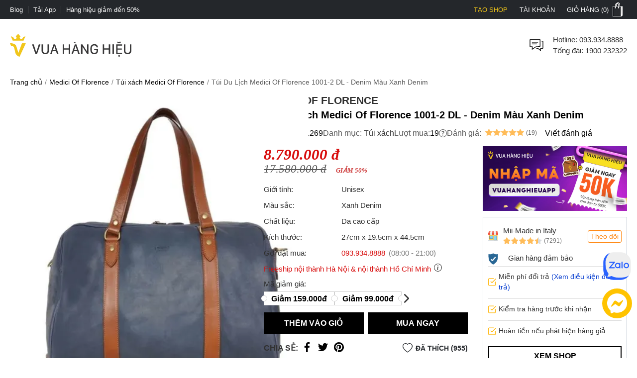

--- FILE ---
content_type: text/html; charset=utf-8
request_url: https://vuahanghieu.com/tui-du-lich-medici-of-florence-1001-2-dl-denim-mau-xanh-denim-ph111269
body_size: 61855
content:
<!DOCTYPE html><html lang="vi" data-critters-container><head>
    <base href="/">
    <meta name="apple-itunes-app" content="app-id=1451155167">
    <meta http-equiv="X-UA-Compatible" content="IE=edge">
    <meta name="robots" content="index, follow, noodp, noydir">
    <meta http-equiv="Content-Type" content="text/html; charset=utf-8">
    <link rel="icon" href="/assets/images/favicon.png" type="image/x-icon">
    <link rel="shortcut icon" href="/assets/images/favicon.ico" type="image/x-icon">
    <meta name="theme-color" content="#303a49">
    <meta name="viewport" content="width=device-width, height=device-height, initial-scale=1.0, maximum-scale=5.0">
    <meta name="copyright" content="Copyright © 2025 by VUAHANGHIEU.COM">
    <meta name="author" content="Công ty Cổ phần thương mại Vua Hàng Hiệu">
    <meta property="og:site_name" content="Vua Hàng Hiệu">
    <meta property="og:type" content="Website">
    <meta property="og:locale" content="vi_VN">
    <meta property="fb:app_id" content="839265609774592">
    <meta property="fb:pages" content="106950417575815">
    <meta name="zalo-platform-site-verification" content="K_oZEOJL1IGEtRy3yD8tFopaloB0b6LxD30">
    <meta name="msvalidate.01" content="338837853F6474FA914D5F12B036A0FA">
    <meta name="p:domain_verify" content="9d42239be5c1fef5c2a77d05315c27e0">
    <meta name="google-site-verification" content="rIE9z3qxR8Mo8R6e52we4a2prHt0pPGcho2Zb0oMnTw">

    <link rel="preconnect" href="https://api.vuahanghieu.com">
    <link rel="preconnect" href="https://cdn.vuahanghieu.com">
    <link rel="preconnect" href="https://img.vuahanghieu.com">
    <link rel="preconnect" href="https://clicker.vuahanghieu.com">
    
    <style type="text/css">
        .logo-loading,.vhh-loading{display:flex;position:absolute;width:80px;height:80px;top:35%;left:calc(50% - 40px)}.vhh-loading{border:2px solid #f5e7b3;border-top:2px solid #dab110;border-radius:50%;animation:789ms linear infinite vhhloading}@keyframes vhhloading{0%{transform:rotate(0)}100%{transform:rotate(360deg)}}.logo-loading{border-radius:50%;text-align:center;align-items:center;justify-content:center}@media (min-width:1200px){body{background:linear-gradient(.25turn,#000,#000,#000),linear-gradient(.25turn,transparent,#f1f1f1,transparent),linear-gradient(.25turn,transparent,#f8f8f8,transparent),linear-gradient(.25turn,transparent,#f1f1f1,transparent),linear-gradient(.25turn,transparent,#f1f1f1,transparent),linear-gradient(.25turn,#d1d1d1,#d1d1d1,#d1d1d1);background-repeat:no-repeat;background-size:100vw 38px,200px 60px,200px 80px,200px 60px,1200px 44px,100% 2px;background-position:0 0,21.5% 60px,50% 50px,78.5% 60px,50% 148px,0 192px}}
    </style>
<style>:root{--site:1640px;--priceColor:#d80d0d;--darkness:#313131;--black:#000;--gap8:8px;--gap10:10px;--gap12:12px;--gap14:14px;--gap16:calc(var(--gap8) * 2);--gap18:18px;--gap20:calc(var(--gap10) * 2);--gap22:24px;--gap24:calc(var(--gap12) * 2);--fontsize:15px;--borderColor:#535f6e;--borderRadius:5px;--bodyFonts:Arial, Helvetica, sans-serif;--priceFonts:Georgia, "Times New Roman", Times, serif;--trans:.25s ease-in-out;--bold600:600;--bold500:500;--productComonentTilte:calc(17px + (19 - 17) * ((100vw - 300px) / (1920 - 300)));--productItemTitle:15px;--swiper-navigation-size:30px;--swiper-navigation-sides-offset:0px;--swiper-navigation-color:#515151}body{background:#fff;font-family:var(--bodyFonts);font-size:var(--gap16);line-height:1.5;font-weight:var(--bold500);color:var(--darkness);text-align:center;transition:all var(--trans)}*,:after,:before{box-sizing:border-box}*{margin:0;padding:0}html{overflow-y:scroll}@-moz-document url-prefix(){*{scrollbar-color:#222 #aaa;scrollbar-width:thin}body{overflow-x:hidden}}@media only screen and (max-width:997px){body{border-top:none;overflow:hidden}}@media (max-width: 997px){body{scrollbar-color:#f8f8f8 #f8f8f8;scrollbar-width:none}body ::-webkit-scrollbar{display:none}body ::-webkit-scrollbar-thumb{background-color:transparent}body ::-webkit-scrollbar-track{display:none}}@media (max-width: 990px){:root{--tplw:calc(120px + (190 - 120) * ((100vw - 300px) / (990 - 300)))}}:root{--f-spinner-width:36px;--f-spinner-height:36px;--f-spinner-color-1:rgba(0, 0, 0, .1);--f-spinner-color-2:rgba(17, 24, 28, .8);--f-spinner-stroke:2.75}:root{--f-button-width:40px;--f-button-height:40px;--f-button-border:0;--f-button-border-radius:0;--f-button-color:#374151;--f-button-bg:#f8f8f8;--f-button-hover-bg:#e0e0e0;--f-button-active-bg:#d0d0d0;--f-button-shadow:none;--f-button-transition:all .15s ease;--f-button-transform:none;--f-button-svg-width:20px;--f-button-svg-height:20px;--f-button-svg-stroke-width:1.5;--f-button-svg-fill:none;--f-button-svg-filter:none;--f-button-svg-disabled-opacity:.65}</style><style>:root{--site:1640px;--priceColor:#d80d0d;--darkness:#313131;--black:#000;--gap8:8px;--gap10:10px;--gap12:12px;--gap14:14px;--gap16:calc(var(--gap8) * 2);--gap18:18px;--gap20:calc(var(--gap10) * 2);--gap22:24px;--gap24:calc(var(--gap12) * 2);--fontsize:15px;--borderColor:#535f6e;--borderRadius:5px;--bodyFonts:Arial, Helvetica, sans-serif;--priceFonts:Georgia, "Times New Roman", Times, serif;--trans:.25s ease-in-out;--bold600:600;--bold500:500;--productComonentTilte:calc(17px + (19 - 17) * ((100vw - 300px) / (1920 - 300)));--productItemTitle:15px;--swiper-navigation-size:30px;--swiper-navigation-sides-offset:0px;--swiper-navigation-color:#515151}body{background:#fff;font-family:var(--bodyFonts);font-size:var(--gap16);line-height:1.5;font-weight:var(--bold500);color:var(--darkness);text-align:center;transition:all var(--trans)}.flex-b{display:flex;justify-content:flex-start;align-items:center}.flex-e{justify-content:flex-end}.flex-s{justify-content:space-between}.flex-c{justify-content:center}.align-c{align-items:center}.align-s{align-items:stretch}*,:after,:before{box-sizing:border-box}*{margin:0;padding:0}p{margin:6px 0}p:first-child{margin-top:0}p:last-child{margin-bottom:0}.wrapper ::-webkit-scrollbar{width:6px;height:6px}.wrapper ::-webkit-scrollbar-thumb{width:8px;border-radius:4px;background-color:#c1c1c1}.wrapper ::-webkit-scrollbar-thumb{width:6px;border-radius:4px;background-color:#c1c1c1}.wrapper ::-webkit-scrollbar-track{padding:6px}.new-price{color:var(--priceColor);font-family:var(--priceFonts);font-style:oblique;font-weight:var(--bold600);font-size:var(--gap18);margin-top:6px;white-space:nowrap;line-height:1}.sale-price{text-decoration:line-through;opacity:.8;width:100%;font-size:15px;font-style:oblique;font-family:var(--priceFonts);text-align:left}.percent-off{position:absolute;top:0;right:var(--gap12);z-index:9;background-color:var(--priceColor);color:#fff;text-align:center;font-size:12px;line-height:var(--gap14);padding:6px;border-radius:0 0 3px 3px;font-weight:400;display:flex;flex-direction:column;align-items:center;justify-content:center}.percent-off span+span{font-size:11px}.button{display:-moz-box;display:block;outline:none;border:none;background-color:transparent}.button:focus{outline:0}.button{background-position:0 -641px;cursor:pointer;position:relative}html{overflow-y:scroll}@-moz-document url-prefix(){*{scrollbar-color:#222 #aaa;scrollbar-width:thin}body{overflow-x:hidden}}img{border:0;vertical-align:top;object-fit:contain}a{color:var(--darkness);text-decoration:none}a:hover{text-decoration:underline}h1{font-size:var(--gap20)}h1,h2,h3,h4,h2 strong{font-weight:var(--bold600, 600)}h2{font-size:var(--gap18);color:var(--black)}h3{font-size:var(--gap16)}h4{font-size:var(--gap14)}form{display:inline}table{border:0;border-collapse:collapse;border-spacing:0;empty-cells:show;font-size:100%}td{vertical-align:top;text-align:left;font-weight:400}small{font-size:var(--gap10)}ul{list-style:none}.wrapper{margin:0 auto;padding:0;width:auto}.page{max-width:var(--site);margin:0 auto;padding:0 20px;box-sizing:border-box;width:100%}.main{margin:0;min-height:350px;text-align:left}input::-webkit-outer-spin-button,input::-webkit-inner-spin-button{-webkit-appearance:none;margin:0}body input[type=text],body textarea{font-size:16px}input,textarea,button,.button{font-family:Arial,sans-serif;vertical-align:middle;color:#24272b;font-size:var(--gap16);line-height:1.4;border-radius:0}button,.button{cursor:pointer;outline:0}input.input-text,textarea{border:1px solid #c7c7c7}input.input-text,textarea{padding:2px 2px 2px 8px}textarea{overflow:auto;resize:vertical}.button::-moz-focus-inner{padding:0;border:0}.button{-webkit-border-fit:lines}.button{border:0;padding:0;margin:0;background:transparent;overflow:visible;cursor:pointer;vertical-align:middle}.button:active{z-index:2}.product-item-title{font-weight:400;overflow:hidden;text-overflow:ellipsis;font-size:var(--productItemTitle);-webkit-line-clamp:2;line-clamp:2;color:#24272b;text-decoration:none;box-orient:vertical;display:-moz-box;display:-webkit-box;-webkit-box-orient:vertical}.product-item-title:hover{color:#24272b;text-decoration:underline}h2.brandWrapper{font-size:21px;color:var(--black);text-transform:uppercase;display:block}.cart-report-box{display:flex;justify-content:center;align-items:center;font-size:14px;width:94%;text-align:left;margin:0 auto var(--gap10);margin-top:calc(1px + (12 - 1) * ((100vw - 300px) / (1920 - 300)));max-width:340px}.cart-report-box img{width:30px;min-width:30px;height:30px;margin-right:var(--gap10)}.cart-report-box span{text-align:left}.cart-report-box .link{cursor:pointer;color:#0039cf}@media only screen and (max-width: 767px){.wrapper{width:95%;padding:0 5px;border:none}}button.button{border:0;padding:0;margin:0;background:transparent;overflow:visible;cursor:pointer;vertical-align:middle}@media only screen and (max-width:997px) and (min-width:768px){.page{padding:0 15px}}@media only screen and (max-width:767px){.add-to-cart button.button{font-size:15px;padding:15px 25px}}@media only screen and (max-width:997px){body{border-top:none;overflow:hidden}.page{margin-top:0}.header-middle .free-shipping{width:50%!important;background:none;margin:0;padding:0}.wrapper{border:none}}@media only screen and (max-width:767px){.catalog-product-view .xthumb{max-height:125px;max-width:125px}.page{padding:0;width:auto}}@media only screen and (max-width:320px){.wrapper{width:320px}}@media (max-width: 997px){body{scrollbar-color:#f8f8f8 #f8f8f8;scrollbar-width:none}body ::-webkit-scrollbar{display:none}body ::-webkit-scrollbar-thumb{background-color:transparent}body ::-webkit-scrollbar-track{display:none}}@media only screen and (max-width: 1000px){h2[style]{margin-top:0!important}}@media (max-width: 480px){.wrapper-box{min-height:calc(100vh - 100px)}}.product-img-responsive{max-width:100%;height:auto;object-fit:contain;margin:0}.content-product p{margin:10px 0}.content-product h2{font-size:18px;margin:var(--gap10)}.content-product table{width:100%!important;border:1px solid #dbdfe5;height:auto!important}.content-product td{padding:5px 10px!important}@media (max-width: 990px){:root{--tplw:calc(120px + (190 - 120) * ((100vw - 300px) / (990 - 300)))}}.site-breadcrumb{display:flex;grid-gap:4px;align-items:center;white-space:nowrap;width:100%;overflow:hidden;font-size:var(--gap14);padding:10px 0;margin:0;min-height:42px;color:#595959}.site-breadcrumb li a{color:var(--black)}.site-breadcrumb li{display:block}.site-breadcrumb li+li:before{content:"/";margin:0 5px;color:#777}router-outlet:only-child{display:block;position:relative;height:calc(100vh - 192.5px)}@media (max-width: 760px){.main{position:relative}router-outlet:only-child{height:100vh}.site-breadcrumb{display:none}.content-product h2{margin:var(--gap10) 0;line-height:1.2}}.select-images-note{font-size:90%;font-style:italic;margin-left:var(--small-padding)}@media screen and (max-width: 997px){.page{margin-top:0}}@media (max-width: 760px) and (orientation: portrait){app-header{width:100%;overflow:hidden}}.rating-star{width:var(--gap16);min-width:var(--gap16);height:var(--gap16);display:block;margin-right:3px;background-color:#ffbc59;-webkit-mask-image:url(/assets/images/rating-star.svg);mask-image:url(/assets/images/rating-star.svg);-webkit-mask-size:contain;mask-size:contain}.rating-star-list{--rating-star:5;width:78px;min-width:78px;height:14px;display:block;background-color:#ccc;background:linear-gradient(90deg,rgba(255,188,89,1) 0%,rgba(255,188,89,1) calc(var(--rating-star) * 20%),rgba(214,218,223,1) calc(var(--rating-star) * 20%),rgba(214,218,223,1) 100%);-webkit-mask-image:url(/assets/images/star-list.svg);mask-image:url(/assets/images/star-list.svg);mask-size:contain;mask-repeat:no-repeat;-webkit-mask-image:url(/assets/images/star-list.svg);-webkit-mask-size:contain;-webkit-mask-repeat:no-repeat;position:relative}.rating-count{font-size:13px}.product-rating{display:flex;align-items:center;justify-content:flex-start;margin-bottom:4px}.product-rating[rating-count]:after{content:"(" attr(rating-count) ")";font-size:12px;margin-left:4px;transform:translateY(1px)}@media (min-width: 1400px){.wrapper-box{display:flex;justify-content:center;align-items:stretch;position:relative}}@media only screen and (max-width:1195px){.wrapper{padding:0;width:100%}.page{width:auto;padding:0 20px}}@media only screen and (max-width:767px){.page{padding-left:0;padding-right:0;width:auto}}.pageTitle{display:block;font-size:25px;color:var(--black);text-align:center;line-height:30px;font-style:normal;margin-top:30px;clear:both;font-weight:500!important}.pageTitle:after{content:"";display:block;width:150px;clear:both;margin:10px auto 30px;border-bottom:1px solid #222;left:0;border-top:none;top:0}@media (max-width: 760px){.pageTitle{font-size:24px}}@media (min-width: 1100px) and (max-width: 1440px){.page{width:100%}}@media (max-width: 760px){.product-page #chat-messenger{bottom:96px!important}body.product-page #chat-zalo{bottom:138px!important}}#vhh-supplier swiper-container{display:grid!important;grid-template-columns:repeat(5,1fr);grid-gap:10px}@media (min-width: 760px){#vhh-supplier swiper-container>*:nth-child(n+6){display:none!important}}@media (max-width: 760px){#vhh-supplier swiper-container{padding:0!important;width:calc(100% - 24px);margin:0 auto;grid-template-rows:auto;grid-auto-flow:column;overflow-x:scroll;grid-template-columns:auto!important}#vhh-supplier .supplier-product-box-item{width:175px;min-width:175px!important}}:root{--f-spinner-width:36px;--f-spinner-height:36px;--f-spinner-color-1:rgba(0, 0, 0, .1);--f-spinner-color-2:rgba(17, 24, 28, .8);--f-spinner-stroke:2.75}:root{--f-button-width:40px;--f-button-height:40px;--f-button-border:0;--f-button-border-radius:0;--f-button-color:#374151;--f-button-bg:#f8f8f8;--f-button-hover-bg:#e0e0e0;--f-button-active-bg:#d0d0d0;--f-button-shadow:none;--f-button-transition:all .15s ease;--f-button-transform:none;--f-button-svg-width:20px;--f-button-svg-height:20px;--f-button-svg-stroke-width:1.5;--f-button-svg-fill:none;--f-button-svg-filter:none;--f-button-svg-disabled-opacity:.65}</style><link rel="stylesheet" href="styles.f7e5315e78128baa.css" media="print" onload="this.media='all'"><noscript><link rel="stylesheet" href="styles.f7e5315e78128baa.css"></noscript><style ng-app-id="ng">#download-vhh-app[_ngcontent-ng-c2771915978]{position:relative;top:0;left:0;width:100%;background-color:#fff;z-index:9;display:flex;justify-content:flex-start;align-items:flex-start;-webkit-user-select:none;user-select:none;padding:6px 10px 6px 0;box-shadow:0 0 6px #0b0b0b1c;min-height:58px}.close-download-appbar[_ngcontent-ng-c2771915978]{width:36px;height:36px;display:flex;justify-content:center;align-items:center;font-size:19px}.download-app-link[_ngcontent-ng-c2771915978]{width:calc(100% - 36px);display:flex;justify-content:flex-start;align-items:center;text-decoration:none}.download-app-link[_ngcontent-ng-c2771915978]   img[_ngcontent-ng-c2771915978]{border-radius:4px;display:block}.download-app-button[_ngcontent-ng-c2771915978]{margin-left:auto;display:block;padding:10px;background-color:#000;color:#fff;line-height:1;border-radius:4px;font-size:14px;text-decoration:none;font-weight:700}.download-app-content[_ngcontent-ng-c2771915978]{padding:0 10px;line-height:1.2;text-align:left}.download-app-content[_ngcontent-ng-c2771915978]   span[_ngcontent-ng-c2771915978]{color:#373637}.download-app-content[_ngcontent-ng-c2771915978]   small[_ngcontent-ng-c2771915978]{font-size:14px;display:block}@media (min-width: 760px) and (orientation: portrait),(min-width: 1000px) and (orientation: landscape){#download-vhh-app[_ngcontent-ng-c2771915978]{display:none}}.admin-panel-wrapper[_ngcontent-ng-c2771915978]{--panel: rgba(11 11 11 / 50%);line-height:1}.panel-wrapper[_ngcontent-ng-c2771915978]{position:fixed;bottom:0;left:0;width:100%;background-color:var(--panel);color:#fff;z-index:123456789101;padding:8px 0;-webkit-user-select:none;user-select:none;font-size:14px;display:flex;box-shadow:0 6px 36px #0b0b0b38;transform:translateY(0);transition:transform var(--trans)}.panel-content[_ngcontent-ng-c2771915978]{max-width:1200px;margin:0 auto;width:100%}.panel-content[_ngcontent-ng-c2771915978], .panel-left[_ngcontent-ng-c2771915978]{display:flex;justify-content:flex-start;align-items:center;gap:8px}.panel-left[_ngcontent-ng-c2771915978]{width:100%}.panel-left[_ngcontent-ng-c2771915978]   .user-button[_ngcontent-ng-c2771915978]{color:#fff;border-radius:3px;background-color:#111;padding:12px 16px;display:flex;justify-content:center;align-items:center;border:none;transition:outline var(--trans);text-decoration:none;border:2px solid #111}#close-panel[_ngcontent-ng-c2771915978]{margin-left:auto;min-width:44px;height:44px;width:44px;padding:10px;border-radius:3px;display:flex;justify-content:center;align-items:center;cursor:pointer}#close-panel[_ngcontent-ng-c2771915978]:hover{color:#ffc200;text-decoration:none}#open-panel[_ngcontent-ng-c2771915978]{position:fixed;bottom:0;right:15px;background-color:var(--panel);color:#fff;width:50px;height:50px;display:flex;justify-content:center;align-items:center;border-radius:5px 5px 0 0;transform:translateY(110px);transition:transform var(--trans);z-index:999;cursor:pointer}#open-panel[_ngcontent-ng-c2771915978]:hover{background-color:#ffc200}.close-panel[_ngcontent-ng-c2771915978]   .panel-wrapper[_ngcontent-ng-c2771915978]{transform:translateY(110%)}.close-panel[_ngcontent-ng-c2771915978]   #open-panel[_ngcontent-ng-c2771915978]{transform:translateY(0)}.panel-logout[_ngcontent-ng-c2771915978]{margin-left:auto}.fix-cart-amount[_ngcontent-ng-c2771915978]{width:60px;height:60px;border-radius:50px;background:#09915F;position:fixed;bottom:230px;right:10px;z-index:9;display:flex;align-items:center;justify-content:center}.fix-cart-amount[_ngcontent-ng-c2771915978]   .cart-amount-value[_ngcontent-ng-c2771915978]{position:absolute;top:-6px;right:-2px;background:var(--priceColor);color:#fff;font-size:14px;font-weight:700;width:26px;height:26px;border-radius:50px;display:flex;align-items:center;justify-content:center;border:1px solid #fff}.special-deals-wrapper[_ngcontent-ng-c2771915978]{--bgImage: linear-gradient(179deg, #ffe2cc .47%, #fff 99.51%);--originBg: linear-gradient(179deg, #ffe2cc .47%, #fff 99.51%);position:fixed;inset:0;background:rgba(0,0,0,.6);z-index:9999;display:flex;align-items:center;justify-content:center}.special-deals-popup[_ngcontent-ng-c2771915978]{width:375px;margin:auto;max-width:90%}.special-deals-head[_ngcontent-ng-c2771915978]   img[_ngcontent-ng-c2771915978]{max-width:100%;position:absolute;top:-87px;width:100%;left:0;height:auto}.special-deals-head[_ngcontent-ng-c2771915978]{background:var(--bgImage, --originBg);position:relative;border-radius:8px 8px 0 0}.special-deals-close[_ngcontent-ng-c2771915978]{position:absolute;top:6px;right:6px;cursor:pointer}.special-deals-title[_ngcontent-ng-c2771915978]{color:#a63e00;font-size:20px;padding:15px 0}.special-deals-content[_ngcontent-ng-c2771915978]{background:#fff;margin-top:-1px;max-height:270px;overflow-x:hidden;overflow-y:auto;padding:12px 0}.coupon-item[_ngcontent-ng-c2771915978]{margin:0 11px 0 16px}.coupon-item-detail[_ngcontent-ng-c2771915978]{display:grid;grid-template-columns:minmax(0,4fr) 0fr minmax(0,6fr);overflow:hidden}.coupon-left[_ngcontent-ng-c2771915978]{background-color:#fff6f3;height:auto;flex:4 0 0;border-color:var(--v2-border-color, #ffe2cf);border-style:solid;border-width:.5px;border-radius:4px 0 0 4px;border-right:none;display:flex;flex-direction:column;justify-content:center;align-items:center;text-align:center;z-index:0;padding:16px 8px}.coupon-percent[_ngcontent-ng-c2771915978]{color:var(--v2-core-color, #f6451e);font-weight:700;font-size:16px;display:flex;align-items:center;grid-gap:2px;line-height:1}.coupon-percent-value[_ngcontent-ng-c2771915978]{font-size:22px}.coupon-des[_ngcontent-ng-c2771915978]{color:#666;font-size:12px;margin-top:6px;line-height:1.2}.coupon-middle[_ngcontent-ng-c2771915978]{border-left:1px dashed var(--v2-border-color, #ffe2cf);position:relative}.coupon-right[_ngcontent-ng-c2771915978]{background-color:#fff6f3;height:auto;flex:4 0 0;border-color:var(--v2-border-color, #ffe2cf);border-style:solid;border-width:.5px;border-radius:0 4px 4px 0;border-left:none;display:flex;flex-direction:column;justify-content:center;align-items:center;text-align:center;z-index:0;padding:0 8px;width:100%}.coupon-middle[_ngcontent-ng-c2771915978]:before, .coupon-middle[_ngcontent-ng-c2771915978]:after{width:9px;height:9px;content:"";background:#fff;position:absolute;left:50%;transform:translate(-50%);z-index:9;border-radius:50%;border:1px solid var(--v2-border-color, #ffe2cf)}.coupon-middle[_ngcontent-ng-c2771915978]:before{top:-4px}.coupon-middle[_ngcontent-ng-c2771915978]:after{bottom:-4px;top:auto}.coupon-title[_ngcontent-ng-c2771915978]{width:100%;text-align:left;color:var(--v2-core-color, #f6451e);font-size:16px;font-weight:700}.coupon-time[_ngcontent-ng-c2771915978]{display:flex;align-items:center;justify-content:space-between;width:100%;font-size:14px;color:#666;margin-top:4px}.coupon-time[_ngcontent-ng-c2771915978]   svg[_ngcontent-ng-c2771915978]{cursor:pointer}.coupon-item-note[_ngcontent-ng-c2771915978]{background:#f5f5f5;border-radius:0 0 4px 4px;margin-top:-8px;padding:16px 12px 8px;color:#666;text-align:left;font-size:14px}.coupon-item[_ngcontent-ng-c2771915978] + .coupon-item[_ngcontent-ng-c2771915978]{margin-top:10px}.special-deals-footer[_ngcontent-ng-c2771915978]{background:0% 0% / 100% 100% rgb(255,255,255);filter:drop-shadow(0 -4px 8px rgba(0,0,0,.08));border-radius:0 0 8px 8px;padding:18px 0;z-index:1}.collect-all-btn[_ngcontent-ng-c2771915978]{border:none;background:#222;border-radius:48px;padding:0 20px;height:48px;line-height:48px;min-width:200px;font-size:18px;color:#fff}.special-deals-tip[_ngcontent-ng-c2771915978]{color:#fff;font-size:14px;margin-top:8px}.special-deals-head[_ngcontent-ng-c2771915978]   .coupon-tag[_ngcontent-ng-c2771915978]   img[_ngcontent-ng-c2771915978]{width:5px}.coupon-item[_ngcontent-ng-c2771915978]{position:relative}.coupon-tag[_ngcontent-ng-c2771915978]{display:flex;align-items:stretch}.coupon-tag[_ngcontent-ng-c2771915978]   span[_ngcontent-ng-c2771915978]{font-size:9px;color:#fff;background:linear-gradient(90deg,#ff858f -23.61%,#ff3351 99.65%),linear-gradient(90deg,#fa6f54 -10.87%,#e72c3c 102.26%);position:absolute;top:-3px;left:0;width:max-content;padding:0 4px;border-radius:0 2px 2px 0;z-index:9}.coupon-tag[_ngcontent-ng-c2771915978]   img[_ngcontent-ng-c2771915978]{position:absolute;top:-4px;left:-5px;z-index:9}.quick-register-close[_ngcontent-ng-c2771915978]{position:absolute;top:8px;right:8px;border:none;font-size:32px;cursor:pointer;z-index:2;width:24px;height:24px;background:rgba(111,111,111,.4);display:flex;align-items:center;justify-content:center;border-radius:50px;color:#fff}.quick-register-vertical[_ngcontent-ng-c2771915978]{transform:rotate(180deg);white-space:nowrap;text-transform:uppercase;font-size:18px}.quick-register-row[_ngcontent-ng-c2771915978]{display:grid;grid-template-columns:repeat(2,1fr);align-items:center;margin-bottom:20px}.quick-register-col[_ngcontent-ng-c2771915978] + .quick-register-col[_ngcontent-ng-c2771915978]{border-left:1px solid #fff}.quick-register-newuser[_ngcontent-ng-c2771915978]{color:#f6451e;font-weight:700;font-size:18px;letter-spacing:1px;text-align:left;margin-left:20px}.quick-register-cod[_ngcontent-ng-c2771915978]{color:#f6451e;font-weight:700;font-size:18px;margin-left:auto;text-align:right;line-height:1.1}.quick-register-txt-big[_ngcontent-ng-c2771915978]{display:block;text-align:center;font-size:40px;letter-spacing:4px}.quick-register-get[_ngcontent-ng-c2771915978]{color:#f6451e;font-weight:700;font-size:18px;margin-right:8px}.quick-register-get-wrapper[_ngcontent-ng-c2771915978]{display:inline-flex;flex-direction:column;margin:0;align-items:flex-start;justify-content:center}.quick-register-discount[_ngcontent-ng-c2771915978]{display:flex}.quick-register-percent-txt[_ngcontent-ng-c2771915978]{font-size:20px;line-height:1}.quick-register-percent-icon[_ngcontent-ng-c2771915978]{font-size:14px;line-height:1}.quick-register-cod-big[_ngcontent-ng-c2771915978]{font-size:34px;display:block;text-align:center}.quick-register-txt-bottom[_ngcontent-ng-c2771915978]{color:#f6451e;font-weight:700;font-size:18px;text-align:left;margin-left:20px}.quick-register-txt-vertical[_ngcontent-ng-c2771915978]{writing-mode:vertical-rl;text-orientation:mixed;transform:rotate(180deg);margin:0}.quick-register-percent[_ngcontent-ng-c2771915978]{color:#f6451e;font-weight:700;font-size:54px;margin-right:4px;line-height:1}.quick-register-percent[_ngcontent-ng-c2771915978]   span[_ngcontent-ng-c2771915978]{font-size:28px}.quick-register-off[_ngcontent-ng-c2771915978]{color:#f6451e;font-weight:700;font-size:22px;margin-left:4px}.quick-register-form[_ngcontent-ng-c2771915978]{display:flex;margin-bottom:10px}.quick-register-input[_ngcontent-ng-c2771915978]{flex:1;padding:10px 12px;font-size:16px;border:1px solid #ccc;border-radius:2px 0 0 2px;outline:none}.quick-register-btn[_ngcontent-ng-c2771915978]{background:#111;color:#fff;font-weight:700;font-size:16px;border:none;border-radius:0 2px 2px 0;padding:0 22px;cursor:pointer;letter-spacing:1px;transition:background .2s}.quick-register-btn[_ngcontent-ng-c2771915978]:hover{background:#f6451e}.quick-register-policy[_ngcontent-ng-c2771915978]{font-size:12px;color:#333;margin-bottom:8px}.quick-register-policy[_ngcontent-ng-c2771915978]   a[_ngcontent-ng-c2771915978]{color:#111;text-decoration:underline}.quick-register-checkbox[_ngcontent-ng-c2771915978]{font-size:12px;color:#ef3030;display:flex;align-items:center;gap:6px;justify-content:flex-start;margin-top:0;margin-bottom:10px}.quick-register-checkbox.success[_ngcontent-ng-c2771915978]{color:#0c7a09}.quick-register-checkbox[_ngcontent-ng-c2771915978]   input[type=checkbox][_ngcontent-ng-c2771915978]{margin-top:2px}.popup-dialog-quickRegister[_ngcontent-ng-c2771915978]{position:fixed;right:0;bottom:230px;z-index:10000;transition:all .4s ease-in-out}.popup-dialog-quickRegister[_ngcontent-ng-c2771915978]:not(.minimized){animation:_ngcontent-ng-c2771915978_slideInFromRight .4s ease-out}@keyframes _ngcontent-ng-c2771915978_slideInFromRight{0%{transform:translate(100%);opacity:0}to{transform:translate(0);opacity:1}}.quick-register-popup[_ngcontent-ng-c2771915978]{--qr-tab-width: 36px;background:#ffe2e2;border-radius:0;width:576px;max-width:95vw;position:relative;display:flex;box-shadow:-4px 0 24px #0b0b0b26;overflow:hidden;transform:translate(0);transition:transform .36s cubic-bezier(.2,.8,.2,1);will-change:transform}.quick-register-content[_ngcontent-ng-c2771915978]{display:flex;width:100%;transition:all .3s ease;overflow:hidden}.quick-register-left[_ngcontent-ng-c2771915978]{background:#111;color:#fff;font-weight:700;font-size:20px;letter-spacing:2px;display:flex;align-items:center;justify-content:center;padding:0 3px;border-radius:0;writing-mode:vertical-rl;text-orientation:mixed;position:relative;cursor:pointer;transition:all .3s ease;min-height:300px}.quick-register-left[_ngcontent-ng-c2771915978]:hover{background:#222}.quick-register-minimize[_ngcontent-ng-c2771915978]{position:absolute;top:0;left:50%;transform:translate(-50%);background:transparent;border:none;border-radius:50%;width:32px;height:32px;display:flex;align-items:center;justify-content:center;cursor:pointer;transition:all .2s ease;color:#fff}.quick-register-vertical[_ngcontent-ng-c2771915978]{transform:rotate(180deg);white-space:nowrap}.quick-register-main[_ngcontent-ng-c2771915978]{flex:1;padding:24px;display:flex;flex-direction:column;justify-content:center;overflow:hidden;max-height:1000px;opacity:1;transform:translate(0);transition:max-height .36s cubic-bezier(.2,.8,.2,1),opacity .24s ease,transform .36s cubic-bezier(.2,.8,.2,1),padding .36s cubic-bezier(.2,.8,.2,1)}.popup-dialog-quickRegister.minimized[_ngcontent-ng-c2771915978]   .quick-register-main[_ngcontent-ng-c2771915978], .quick-register-main.is-hidden[_ngcontent-ng-c2771915978]{max-height:0;opacity:0;padding-top:0;padding-bottom:0;pointer-events:none}.popup-dialog-quickRegister[_ngcontent-ng-c2771915978]:not(.minimized)   .quick-register-minimize[_ngcontent-ng-c2771915978]{transform:translate(-50%) rotate(180deg)}.quick-register-btn-mb[_ngcontent-ng-c2771915978]{display:none}@media (min-width: 768px){.quick-register-close[_ngcontent-ng-c2771915978], .quick-register-btn-minimize[_ngcontent-ng-c2771915978]{display:none}}@media (max-width: 700px){.popup-dialog-quickRegister[_ngcontent-ng-c2771915978]{right:0;top:auto;bottom:0;transform:none;animation:slideInFromBottom .4s ease-out;width:100vw}@keyframes slideInFromBottom{0%{transform:translateY(100%)}to{transform:translateY(0)}}.quick-register-popup[_ngcontent-ng-c2771915978]{width:100%;max-width:100%}.popup-dialog-quickRegister.minimized[_ngcontent-ng-c2771915978]   .quick-register-popup[_ngcontent-ng-c2771915978]{transform:translate(0)}.quick-register-vertical[_ngcontent-ng-c2771915978]{transform:none;font-size:15px}.quick-register-minimize[_ngcontent-ng-c2771915978]{left:16px;transform:translate(-50%) rotate(90deg)}.minimized[_ngcontent-ng-c2771915978]   .quick-register-minimize[_ngcontent-ng-c2771915978]{display:none}.minimized[_ngcontent-ng-c2771915978]   .quick-register-minimize[_ngcontent-ng-c2771915978]   svg[_ngcontent-ng-c2771915978]{color:#111}.quick-register-btn[_ngcontent-ng-c2771915978]{font-size:13px;padding:0 12px;white-space:nowrap}.popup-dialog-quickRegister[_ngcontent-ng-c2771915978]:not(.minimized)   .quick-register-minimize[_ngcontent-ng-c2771915978]{transform:translate(-50%) rotate(-90deg)}.quick-register-content[_ngcontent-ng-c2771915978]{flex-direction:column}.quick-register-left[_ngcontent-ng-c2771915978]{min-width:100%;border-radius:0;justify-content:flex-start;writing-mode:initial;transform:none;min-height:unset;font-size:16px;letter-spacing:0}.minimized[_ngcontent-ng-c2771915978]   .quick-register-left[_ngcontent-ng-c2771915978]{background-color:#ffe2e2;color:#111}.quick-register-main[_ngcontent-ng-c2771915978]{padding:20px 16px 16px}.quick-register-percent[_ngcontent-ng-c2771915978], .quick-register-txt-big[_ngcontent-ng-c2771915978]{font-size:40px}.quick-register-percent[_ngcontent-ng-c2771915978]{display:flex;align-items:center}.quick-register-cod[_ngcontent-ng-c2771915978]{font-size:16px}.quick-register-cod-big[_ngcontent-ng-c2771915978]{font-size:28px;display:block;text-align:center}.minimized[_ngcontent-ng-c2771915978]   .quick-register-btn-mb[_ngcontent-ng-c2771915978]{display:inline-block;margin-right:0;margin-left:auto;font-size:14px;font-weight:400;background:#111;color:#fff;padding:2px 8px}.quick-register-newuser[_ngcontent-ng-c2771915978]{font-size:16px}.quick-register-txt-bottom[_ngcontent-ng-c2771915978]{font-size:17px}.quick-register-top[_ngcontent-ng-c2771915978]{display:flex;align-items:center;justify-content:space-between;width:100%;padding:10px 0 10px 30px}.quick-register-btn-minimize[_ngcontent-ng-c2771915978]{font-size:12px;background:#111;color:#fff;font-weight:400;padding:2px 8px}.minimized[_ngcontent-ng-c2771915978]   .quick-register-close[_ngcontent-ng-c2771915978]   svg[_ngcontent-ng-c2771915978]{width:16px;height:16px}.minimized[_ngcontent-ng-c2771915978]   .quick-register-close[_ngcontent-ng-c2771915978]{left:8px;top:10px;width:20px;height:20px}.popup-dialog-quickRegister[_ngcontent-ng-c2771915978]:not(.minimized)   .quick-register-left[_ngcontent-ng-c2771915978]{display:none}}@media (min-width: 1180px){.main-container[_ngcontent-ng-c2771915978]{display:flex;flex-direction:column}.main-container[_ngcontent-ng-c2771915978] > *[_ngcontent-ng-c2771915978]{width:100%}.main-container[_ngcontent-ng-c2771915978]   app-header[_ngcontent-ng-c2771915978]{order:1}.main-container[_ngcontent-ng-c2771915978]   app-navigation[_ngcontent-ng-c2771915978]{order:2}.main-container[_ngcontent-ng-c2771915978]   .wrapper-box[_ngcontent-ng-c2771915978]{order:3}.main-container[_ngcontent-ng-c2771915978]   app-footer[_ngcontent-ng-c2771915978]{order:4}}@media (max-width: 767px){#chat-messenger[_ngcontent-ng-c2771915978]   img[_ngcontent-ng-c2771915978]{width:40px;height:40px}#chat-zalo[_ngcontent-ng-c2771915978]   img[_ngcontent-ng-c2771915978]{width:50px;height:50px}#chat-zalo[_ngcontent-ng-c2771915978]{bottom:130px!important}.fix-cart-amount[_ngcontent-ng-c2771915978]   svg[_ngcontent-ng-c2771915978]{width:24px;height:24px}.fix-cart-amount[_ngcontent-ng-c2771915978]{width:40px;height:40px;bottom:190px}.fix-cart-amount[_ngcontent-ng-c2771915978]   .cart-amount-value[_ngcontent-ng-c2771915978]{top:-12px;right:-4px;width:24px;height:24px;font-size:13px}}@media (min-width: 768px){.popup-dialog-quickRegister.has-cart-item[_ngcontent-ng-c2771915978]{bottom:300px}.popup-dialog-quickRegister.minimized[_ngcontent-ng-c2771915978]{transform:translate(542px)}.popup-dialog-quickRegister.minimized[_ngcontent-ng-c2771915978]   .quick-register-main[_ngcontent-ng-c2771915978], .quick-register-main.is-hidden[_ngcontent-ng-c2771915978]{opacity:1;max-height:unset}}</style><style ng-app-id="ng">[_nghost-ng-c2524434890]{--trans: all .35s ease-in-out}.level2-item[_ngcontent-ng-c2524434890]   h2[_ngcontent-ng-c2524434890], .navigation-link-box[_ngcontent-ng-c2524434890]{font-size:var(--fontsize)}.level3-item-link[_ngcontent-ng-c2524434890]{font-size:var(--gap14)}.menu-cms-link[_ngcontent-ng-c2524434890]{font-size:var(--gap12)}.hidden[_ngcontent-ng-c2524434890]{display:none}.create-seller[_ngcontent-ng-c2524434890]{color:#f0c51a!important;text-transform:uppercase}.create-seller[_ngcontent-ng-c2524434890]:hover{text-decoration:none}.btn-remove[_ngcontent-ng-c2524434890]{border:none;background-color:inherit;cursor:pointer;display:block}.btn-remove[_ngcontent-ng-c2524434890]:hover{text-decoration:underline}.site-w[_ngcontent-ng-c2524434890], .level2-list[_ngcontent-ng-c2524434890]{max-width:var(--site);margin:0 auto;text-align:center;padding:0 20px}.flex-b[_ngcontent-ng-c2524434890]{display:flex;align-items:flex-start}.flex-ib[_ngcontent-ng-c2524434890]{display:inline-flex;align-items:flex-start}.flex-w[_ngcontent-ng-c2524434890]{flex-wrap:wrap}.flex-dc[_ngcontent-ng-c2524434890]{flex-direction:column}.flex-dc-re[_ngcontent-ng-c2524434890]{flex-direction:column-reverse}.flex-dr-re[_ngcontent-ng-c2524434890]{flex-direction:row-reverse}.flex-c[_ngcontent-ng-c2524434890]{justify-content:center}.flex-e[_ngcontent-ng-c2524434890]{justify-content:flex-end}.flex-s[_ngcontent-ng-c2524434890]{justify-content:space-between}.align-c[_ngcontent-ng-c2524434890]{align-items:center}.align-s[_ngcontent-ng-c2524434890]{align-items:stretch}.flex-cl[_ngcontent-ng-c2524434890]{flex-direction:column}.top-nav[_ngcontent-ng-c2524434890]{background-color:#24272b}.top-nav-link[_ngcontent-ng-c2524434890]{color:#fff;padding:0;font-size:13px;line-height:1;display:inline-flex;height:100%;align-items:center;cursor:pointer;-webkit-user-select:none;user-select:none}.top-nav-center[_ngcontent-ng-c2524434890]{font-size:13px;line-height:1;color:#fff;text-transform:uppercase;width:100%;overflow:hidden;max-width:450px}.top-nav-center[_ngcontent-ng-c2524434890]   a[_ngcontent-ng-c2524434890]{font-size:13px;font-weight:var(--bold600);margin:0 5px;text-decoration:none;line-height:1;border-radius:3px;white-space:nowrap}.top-nav-center-mob[_ngcontent-ng-c2524434890]{background-color:#24272b}.top-nav-right-item[_ngcontent-ng-c2524434890]{position:relative}.top-nav-right-item[_ngcontent-ng-c2524434890]   .top-nav-link[_ngcontent-ng-c2524434890]{font-size:13px;line-height:1;text-transform:uppercase;transition:var(--trans);padding-left:10px;padding-right:10px;border-left:2px solid #24272b;border-right:2px solid #24272b}.top-nav-right-item[_ngcontent-ng-c2524434890]:last-child   .top-nav-link[_ngcontent-ng-c2524434890]{padding-right:0}.top-nav-right-item.nav-active[_ngcontent-ng-c2524434890]   .top-nav-link[_ngcontent-ng-c2524434890]{background-color:#fff;color:#24272b;text-decoration:none}.mini-cart-icon[_ngcontent-ng-c2524434890]{background:url(/assets/images/minicart-bg.png) 0 -38px no-repeat;width:35px;min-width:35px;height:38px;display:block;transition:var(--trans)}.top-nav-right-item.nav-active[_ngcontent-ng-c2524434890]   .mini-cart-icon[_ngcontent-ng-c2524434890]{background-position:left 0}.top-nav-right-item.nav-active[_ngcontent-ng-c2524434890]   .top-nav-user-box[_ngcontent-ng-c2524434890]{display:block}.top-nav-user-link[_ngcontent-ng-c2524434890]{padding:7px 15px;display:block;border:none;background-color:transparent;outline:0}.level2-item-head[_ngcontent-ng-c2524434890]{outline:0;border:none;background-color:transparent}.mini-products-wrapper[_ngcontent-ng-c2524434890]{position:absolute;top:100%;right:0;background-color:#fff;border:2px solid #24272b;border-top:0;text-align:left;z-index:234;min-width:360px;display:none}.top-nav-right-item.nav-active[_ngcontent-ng-c2524434890]   .mini-products-wrapper[_ngcontent-ng-c2524434890]{display:block}.mini-product-item[_ngcontent-ng-c2524434890]{padding:var(--gap12) 0}.mini-product-item[_ngcontent-ng-c2524434890] + .mini-product-item[_ngcontent-ng-c2524434890]{border-top:1px solid #e9e9e9}.mini-cart-images[_ngcontent-ng-c2524434890]{overflow:hidden;width:85px;height:85px}.product-details[_ngcontent-ng-c2524434890]{width:calc(100% - 85px);padding-left:15px}.mini-cart-pro-details[_ngcontent-ng-c2524434890]{font-size:var(--fontsize)}.mini-cart-qty[_ngcontent-ng-c2524434890]{min-width:34px;font-style:oblique}.mini-cart-details-txt[_ngcontent-ng-c2524434890]{display:flex;align-items:center;justify-content:space-between;grid-gap:8px;margin-top:var(--gap8)}.mini-cart-details-action[_ngcontent-ng-c2524434890]{grid-gap:8px}.mini-cart-details-action[_ngcontent-ng-c2524434890]   .btn-remove[_ngcontent-ng-c2524434890]{color:#a7a6a6}.mini-cart-details-action[_ngcontent-ng-c2524434890] > *[_ngcontent-ng-c2524434890]{display:flex;align-items:center}.mini-cart-images[_ngcontent-ng-c2524434890]   img[_ngcontent-ng-c2524434890]{width:100%;height:100%;object-fit:contain}.mini-cart-price[_ngcontent-ng-c2524434890]   span[_ngcontent-ng-c2524434890]{font-weight:var(--bold600)}.second_link[_ngcontent-ng-c2524434890]{font-size:var(--fontsize);line-height:1.4;text-decoration:none;color:var(--black);overflow:hidden;text-overflow:ellipsis;display:-webkit-box;-webkit-line-clamp:2;-webkit-box-orient:vertical}.mini-products-list[_ngcontent-ng-c2524434890]{max-height:460px;overflow-y:auto;padding:0 var(--gap12)}.mini-cart-actions[_ngcontent-ng-c2524434890]{width:100%;display:flex;padding:6px var(--gap12) var(--gap12)}.mini-cart-actions[_ngcontent-ng-c2524434890]   .button[_ngcontent-ng-c2524434890]{background-color:var(--black);text-transform:uppercase;font-style:normal;font-weight:var(--bold600);font-size:var(--fontsize);padding:var(--gap12) 0;border:2px solid var(--black);color:#fff;width:100%;outline:0;transition:var(--trans);text-align:center;display:block}.mini-cart-actions[_ngcontent-ng-c2524434890]   .button[_ngcontent-ng-c2524434890]:hover{background-color:#fff;color:var(--black)}#site-header[_ngcontent-ng-c2524434890]{padding-top:30px;padding-bottom:30px}.free-shipping[_ngcontent-ng-c2524434890], .branding[_ngcontent-ng-c2524434890], .searchform-container[_ngcontent-ng-c2524434890]{position:relative}.help-center[_ngcontent-ng-c2524434890]{width:calc(100% - 36px);padding-left:15px;font-size:var(--fontsize)}.form-gr[_ngcontent-ng-c2524434890]{position:relative;min-width:260px}.search-text[_ngcontent-ng-c2524434890]{line-height:42px;padding-left:0;width:100%;border:none;border-bottom:1px solid #d1d1d1;border-radius:0;transition:all var(--trans);padding-right:42px}.search-text[_ngcontent-ng-c2524434890]::placeholder{opacity:.6}.search-text[_ngcontent-ng-c2524434890]:hover::placeholder{opacity:.85}.search-btn[_ngcontent-ng-c2524434890]{background-color:#24272b;color:#fff;border-radius:0 5px 5px 0;min-width:fit-content;min-width:-moz-fit-content;height:100%;width:44px;min-width:44px}.search-query[_ngcontent-ng-c2524434890]{position:absolute;top:46px;left:50%;transform:translate(-50%);width:100%;z-index:111;display:none;max-height:88vh;overflow-y:auto}.search-query.active[_ngcontent-ng-c2524434890], .searchform-container.focusSearch[_ngcontent-ng-c2524434890]   .search-query[_ngcontent-ng-c2524434890]{display:block}.search-news-list-wrapper[_ngcontent-ng-c2524434890]{width:100%;text-align:left}.search-news-category[_ngcontent-ng-c2524434890], .search-news-list[_ngcontent-ng-c2524434890]{text-align:left;padding:10px var(--gap16)}.search-news-category[_ngcontent-ng-c2524434890] + .search-news-list[_ngcontent-ng-c2524434890]{margin-top:15px}.sqHeader[_ngcontent-ng-c2524434890]{font-weight:var(--bold600);padding-bottom:7px;margin-bottom:7px;border-bottom:1px solid #e1e1e1}.sqContent[_ngcontent-ng-c2524434890]{font-size:var(--fontsize)}.search-item[_ngcontent-ng-c2524434890]:nth-child(n+1){margin-top:10px}.search-product-list-wrapper[_ngcontent-ng-c2524434890]{width:100%;text-align:left;padding-bottom:var(--gap12)}.search-product-list[_ngcontent-ng-c2524434890]{display:grid;grid-template-columns:repeat(auto-fill,minmax(140px,1fr));margin-bottom:10px}.search-product-list[_ngcontent-ng-c2524434890]   .search-product-item[_ngcontent-ng-c2524434890]{padding:10px;box-shadow:-1px 1px #e1e1e1}.sqItemImage[_ngcontent-ng-c2524434890]{width:100%;height:125px;overflow:hidden}.sqItemImage[_ngcontent-ng-c2524434890]   img[_ngcontent-ng-c2524434890]{width:100%;height:100%;object-fit:contain;object-position:center}.sqItemName[_ngcontent-ng-c2524434890]{display:block;overflow:hidden;height:52px;text-align:center;line-height:17px;font-size:var(--fontsize);margin:10px 0 5px;text-align:left;word-break:break-word}.sqItemPrice[_ngcontent-ng-c2524434890]{color:var(--priceColor)!important;font-family:var(--priceFonts);font-style:oblique;font-weight:var(--bold600)}.suggest-close-btn[_ngcontent-ng-c2524434890]{display:none}.view-all[_ngcontent-ng-c2524434890]{font-weight:var(--bold600);text-decoration:none}.view-all-news[_ngcontent-ng-c2524434890]{margin-top:10px;text-align:center}.navigation-link[_ngcontent-ng-c2524434890]{text-align:center;display:block;font-weight:var(--bold600);font-size:var(--fontsize);padding:10px 0;color:#353535;position:relative;text-transform:uppercase;cursor:pointer;-webkit-user-select:none;user-select:none;text-decoration:none;transition:var(--trans)}.no-result[_ngcontent-ng-c2524434890]{width:100%;display:block;padding:var(--gap12) var(--gap16);text-align:left}.no-result[_ngcontent-ng-c2524434890]   b[_ngcontent-ng-c2524434890]{margin:0 1px}.no-result[_ngcontent-ng-c2524434890]   ul[_ngcontent-ng-c2524434890]{font-size:var(--fontsize);margin:10px 20px;list-style:disc}.search-keyword-suggestions[_ngcontent-ng-c2524434890]{padding:0;width:100%}.search-keyword-head[_ngcontent-ng-c2524434890]{font-size:var(--fontsize);font-weight:var(--bold600);text-align:left;text-transform:uppercase;width:100%}.search-keyword-item[_ngcontent-ng-c2524434890]{display:flex;justify-content:flex-start;align-items:center;margin:3px;transform:translate(-3px)}.search-keyword-item[_ngcontent-ng-c2524434890]   a[_ngcontent-ng-c2524434890]{display:flex;justify-content:flex-start;align-items:flex-start;text-align:left;line-height:1.3}.toptrend-keyword-list[_ngcontent-ng-c2524434890]   .search-keyword-item[_ngcontent-ng-c2524434890]   a[_ngcontent-ng-c2524434890]{padding:3px 10px;overflow:hidden;text-overflow:ellipsis;display:-webkit-box;-webkit-line-clamp:1;background-color:#0b0b0b0f;font-size:14px}.search-keyword-item[_ngcontent-ng-c2524434890]   svg[_ngcontent-ng-c2524434890]{margin-right:8px;width:var(--gap16);height:var(--gap16);min-width:var(--gap16);transform:translateY(3px)}.trending-keywords[_ngcontent-ng-c2524434890]{width:100%;display:grid;grid-template-columns:repeat(6,1fr);grid-gap:6px;padding-left:16px;padding-right:16px;overflow:hidden;order:4;grid-column-start:span 2}.trending-keywords[_ngcontent-ng-c2524434890]   .search-keyword-head[_ngcontent-ng-c2524434890]{grid-column-start:span 6;cursor:default;padding:var(--gap12) var(--gap16) 6px}.hot-trending-box[_ngcontent-ng-c2524434890]{border-radius:0}.hot-trending-box[_ngcontent-ng-c2524434890]   .search-keyword-head[_ngcontent-ng-c2524434890]{padding:0}.trending-manuafacture[_ngcontent-ng-c2524434890]{order:6;grid-column-start:span 2;display:grid;grid-template-columns:repeat(8,1fr);margin-top:var(--gap10);padding-left:16px;padding-right:16px;text-align:center}.trending-manuafacture[_ngcontent-ng-c2524434890]   .search-keyword-head[_ngcontent-ng-c2524434890]{grid-column-start:span 8}.trending-manuafacture[_ngcontent-ng-c2524434890]   .trending-keywords-item[_ngcontent-ng-c2524434890]{box-shadow:none;border:none}.shop-box-wrapper[_ngcontent-ng-c2524434890]{padding:16px;order:3;width:100%;grid-column-start:span 2}.shop-box[_ngcontent-ng-c2524434890]   .trending-keywords-item[_ngcontent-ng-c2524434890]:nth-of-type(n+1)   svg[_ngcontent-ng-c2524434890]{color:#733294}.shop-box[_ngcontent-ng-c2524434890]   .trending-keywords-item[_ngcontent-ng-c2524434890]:nth-of-type(odd)   svg[_ngcontent-ng-c2524434890]{color:#1582fd}.shop-box[_ngcontent-ng-c2524434890]   .trending-keywords-item[_ngcontent-ng-c2524434890]:nth-of-type(4n+1)   svg[_ngcontent-ng-c2524434890]{color:#fcdd30}.shop-box[_ngcontent-ng-c2524434890]   .trending-keywords-item[_ngcontent-ng-c2524434890]:nth-of-type(5n+1)   svg[_ngcontent-ng-c2524434890]{color:#fb761f}.shop-box[_ngcontent-ng-c2524434890]   .trending-keywords-item[_ngcontent-ng-c2524434890]:nth-of-type(6n+1)   svg[_ngcontent-ng-c2524434890]{color:#ec3445}.shop-box[_ngcontent-ng-c2524434890]   .trending-keywords-item[_ngcontent-ng-c2524434890]:nth-of-type(7n+1)   svg[_ngcontent-ng-c2524434890]{color:#227694}.shop-box[_ngcontent-ng-c2524434890]   .trending-keywords-item[_ngcontent-ng-c2524434890]:nth-of-type(8n+1)   svg[_ngcontent-ng-c2524434890]{color:#484572}.shop-box[_ngcontent-ng-c2524434890]   .trending-keywords-item[_ngcontent-ng-c2524434890]:nth-of-type(9n+1)   svg[_ngcontent-ng-c2524434890]{color:#b14e9c}.shop-box[_ngcontent-ng-c2524434890]   .trending-keywords-item[_ngcontent-ng-c2524434890]:nth-of-type(10n+1)   svg[_ngcontent-ng-c2524434890]{color:#b92e2d}.shop-box[_ngcontent-ng-c2524434890]   .shop-box-img[_ngcontent-ng-c2524434890]{width:32px;height:32px;display:flex;align-items:center;justify-content:center;background-color:#fff;border-radius:32px;border:1px solid #eee;padding:0}.trending-keywords-item[_ngcontent-ng-c2524434890]   .shop-box-title[_ngcontent-ng-c2524434890]{font-size:14px;text-transform:capitalize;display:-webkit-box;-webkit-line-clamp:1;text-overflow:ellipsis;-webkit-box-orient:vertical;overflow:hidden}.trending-keywords.shop-box[_ngcontent-ng-c2524434890]{padding:0;margin-top:6px}.shop-box[_ngcontent-ng-c2524434890]   .trending-keywords-item[_ngcontent-ng-c2524434890]{grid-gap:6px;display:grid;grid-template-columns:32px minmax(0,1fr)}.has-search-target[_ngcontent-ng-c2524434890]   .form-gr[_ngcontent-ng-c2524434890]{box-sizing:border-box;display:flex;justify-content:flex-start;align-items:center;padding:0 0 0 6px;margin:0 auto;border:1px solid #D8D8D8;border-radius:5px}.search-input-wrapper[_ngcontent-ng-c2524434890]{position:relative;display:flex;justify-content:flex-start;align-items:center;grid-gap:4px;width:100%}.has-search-target[_ngcontent-ng-c2524434890]   .form-gr[_ngcontent-ng-c2524434890]   .search-text[_ngcontent-ng-c2524434890]{border-bottom:0;width:100%}.has-search-target[_ngcontent-ng-c2524434890]   .form-gr[_ngcontent-ng-c2524434890]   .search-by-image[_ngcontent-ng-c2524434890]   .search-text[_ngcontent-ng-c2524434890]{padding-right:42px}.search-target-text[_ngcontent-ng-c2524434890]{font-size:16px;line-height:42px;cursor:pointer;color:#8a8a8a;white-space:nowrap}.search-target-wrapper[_ngcontent-ng-c2524434890]{position:relative;z-index:999}.search-target-list[_ngcontent-ng-c2524434890]{position:absolute;top:54px;right:0;width:190px;list-style:none;margin:0;padding:0;background-color:#fff;border-radius:0 0 7px 7px;box-shadow:0 4px 12px #00000040;opacity:0;pointer-events:none;transition:all .25s ease-in-out}.search-target-list.open[_ngcontent-ng-c2524434890]{top:44px;opacity:1;pointer-events:all}.search-target-item-text[_ngcontent-ng-c2524434890]{width:100%;display:block;text-align:left;padding:8px 12px;margin:0;border:none;background-color:transparent;cursor:pointer;-webkit-user-select:none;user-select:none}.search-target-item[_ngcontent-ng-c2524434890] + .search-target-item[_ngcontent-ng-c2524434890]   .search-target-item-text[_ngcontent-ng-c2524434890]{padding-top:0}.search-target-item-text.active[_ngcontent-ng-c2524434890]{color:#ffc300;cursor:default}.search-target-select[_ngcontent-ng-c2524434890]:hover, .search-target-select[_ngcontent-ng-c2524434890]:hover   .search-target-text[_ngcontent-ng-c2524434890], .search-target-item-text[_ngcontent-ng-c2524434890]:hover{color:#ffc300}.search-target-select[_ngcontent-ng-c2524434890]{position:relative;padding:0 16px;display:flex;align-items:center;grid-gap:5px}.search-target-select[_ngcontent-ng-c2524434890]:before{position:absolute;content:"";left:0;width:1px;height:20px;background:#d1d1d1;top:50%;transform:translateY(-50%)}.button.search-image[_ngcontent-ng-c2524434890]{display:flex;align-items:center;justify-content:center;width:50px;height:44px}.button.search-image[_ngcontent-ng-c2524434890]   label[_ngcontent-ng-c2524434890]{display:flex;align-items:center;justify-content:center}.search-target-mb[_ngcontent-ng-c2524434890]{display:none}.search-target-mb[_ngcontent-ng-c2524434890]   span.bold[_ngcontent-ng-c2524434890]{font-weight:700}.search-target-mb[_ngcontent-ng-c2524434890]   li[_ngcontent-ng-c2524434890]{font-size:15px;padding:0 2px}.search-target-mb[_ngcontent-ng-c2524434890]   li[_ngcontent-ng-c2524434890]:focus, .search-target-mb[_ngcontent-ng-c2524434890]   li[_ngcontent-ng-c2524434890]:hover{background-color:#f1f1f1}.search-target-mb[_ngcontent-ng-c2524434890]   li[_ngcontent-ng-c2524434890] + li[_ngcontent-ng-c2524434890]{margin-top:6px}.form-searchbox-image[_ngcontent-ng-c2524434890]{position:absolute;top:0;left:50%;transform:translate(-50%);width:100%;background-color:#fff;min-height:120px;z-index:999;border-radius:5px;-webkit-border-radius:5px;-moz-border-radius:5px;-ms-border-radius:5px;-o-border-radius:5px;box-shadow:0 3px 12px #0000001c;display:none;max-height:80vh;overflow-y:auto;padding:16px 20px}.form-searchbox-image.isImageVisible[_ngcontent-ng-c2524434890]{display:block}.form-searchbox-image-title[_ngcontent-ng-c2524434890]{display:block;text-align:left;margin-bottom:10px;font-weight:700}.close-searchbox-image[_ngcontent-ng-c2524434890]{width:24px;height:24px;position:absolute;top:8px;right:16px;background-color:transparent;color:#999;cursor:pointer}.close-searchbox-image[_ngcontent-ng-c2524434890]:hover{color:#333}.form-searchbox-image-content[_ngcontent-ng-c2524434890]{padding:0 16px;display:grid;text-align:center;max-width:-moz-fit-content;max-width:fit-content}.form-searchbox-image-content-wrapper[_ngcontent-ng-c2524434890]{padding:16px;margin-bottom:16px;display:flex;justify-content:center;border:1px dashed #e1e1e1;background-color:#f6f6f6;border-radius:9px;position:relative}.form-searchbox-image-content-wrapper.isDrag[_ngcontent-ng-c2524434890]{border-color:#333;background:#e1e1e1;transition:.3s ease}.form-searchbox-image-content-wrapper.isDrag[_ngcontent-ng-c2524434890]   .searchbox-image-or[_ngcontent-ng-c2524434890]   span[_ngcontent-ng-c2524434890]{background:#e1e1e1}.dragImageInput[_ngcontent-ng-c2524434890]{opacity:0;width:0;height:0;position:absolute}.form-searchbox-image-gr[_ngcontent-ng-c2524434890]{margin:0;align-items:center;grid-gap:12px;display:grid;grid-template-columns:minmax(0,1fr) max-content}.form-searchbox-image-input[_ngcontent-ng-c2524434890]{border-radius:5px;border:1px solid #e1e1e1;outline:0;line-height:1;padding:12px 12px 12px 32px;width:100%;-webkit-border-radius:5px;-moz-border-radius:5px;-ms-border-radius:5px;-o-border-radius:5px;font-weight:500;font-size:16px;transition:all 222ms ease-in-out;-webkit-transition:all 222ms ease-in-out;-moz-transition:all 222ms ease-in-out;-ms-transition:all 222ms ease-in-out;-o-transition:all 222ms ease-in-out}.form-searchbox-image-btn[_ngcontent-ng-c2524434890]{border-radius:5px;border:1px solid #000;-webkit-border-radius:5px;-moz-border-radius:5px;-ms-border-radius:5px;-o-border-radius:5px;background-color:#000;padding:13px 12px;line-height:1;outline:0;color:#fff;font-weight:500;font-size:16px;cursor:pointer;transition:all 222ms ease-in-out;-webkit-transition:all 222ms ease-in-out;-moz-transition:all 222ms ease-in-out;-ms-transition:all 222ms ease-in-out;-o-transition:all 222ms ease-in-out}.dragImageLabel[_ngcontent-ng-c2524434890]:hover, .form-searchbox-image-input[_ngcontent-ng-c2524434890]:hover{border-color:#333}.form-searchbox-image-btn[_ngcontent-ng-c2524434890]:hover{color:#333;background-color:#fff}.dragImageLabelLoading[_ngcontent-ng-c2524434890]{display:flex;justify-content:center;align-items:center;flex-direction:column;width:100%;height:100%;background-color:#f5f5f5;position:absolute;top:0;left:0;border-radius:11px;grid-gap:12px;color:var(--primary);font-weight:400;cursor:default;z-index:9}.dragImageLabelLoader[_ngcontent-ng-c2524434890]{display:block;width:50px;aspect-ratio:1;border-radius:50%;background:radial-gradient(farthest-side,#f0c51a 94%,#0000) top/4px 4px no-repeat,conic-gradient(#0000 30%,#f0c51a);-webkit-mask:radial-gradient(farthest-side,#0000 calc(100% - 4px),#000 0);animation:_ngcontent-ng-c2524434890_l13 1s infinite linear}@keyframes _ngcontent-ng-c2524434890_l13{to{transform:rotate(1turn)}}.form-searchbox-image-result-wrapper[_ngcontent-ng-c2524434890]   .search-empty[_ngcontent-ng-c2524434890]{margin:20px 0}.choose-file-wrapper[_ngcontent-ng-c2524434890]{display:flex;align-items:center;justify-content:center;flex-wrap:wrap;grid-gap:4px}.choose-file-wrapper[_ngcontent-ng-c2524434890] > div[_ngcontent-ng-c2524434890]{display:flex;align-items:center;grid-gap:4px}.choose-file-wrapper[_ngcontent-ng-c2524434890]   .dragImageLabel[_ngcontent-ng-c2524434890]{cursor:pointer;color:var(--priceColor)}.searchbox-image-or[_ngcontent-ng-c2524434890]{margin:12px 0;position:relative}.searchbox-image-or[_ngcontent-ng-c2524434890]   span[_ngcontent-ng-c2524434890]{font-size:13px;color:#aaa;padding:0 6px;background:#f6f6f6;position:relative;z-index:2}.searchbox-image-or[_ngcontent-ng-c2524434890]:before{content:"";width:100%;height:1px;background:#aaa;position:absolute;left:0;top:50%;z-index:1}.form-searchbox-image-input-wrapper[_ngcontent-ng-c2524434890]{position:relative}.form-searchbox-image-input-wrapper[_ngcontent-ng-c2524434890]   svg[_ngcontent-ng-c2524434890]{position:absolute;top:12px;left:10px}.form-searchbox-image-result[_ngcontent-ng-c2524434890]{display:grid;grid-template-columns:repeat(3,1fr);grid-gap:24px 16px;text-align:left}.result-item[_ngcontent-ng-c2524434890]   img[_ngcontent-ng-c2524434890]{width:100%;height:100%;position:absolute;top:50%;left:50%;transform:translate(-50%,-50%)}.result-item[_ngcontent-ng-c2524434890]   .item-image[_ngcontent-ng-c2524434890]{position:relative;width:100%;display:block}.result-item[_ngcontent-ng-c2524434890]   .item-image[_ngcontent-ng-c2524434890]:before{content:"";padding-bottom:100%;display:block;pointer-events:none}.item.result-item[_ngcontent-ng-c2524434890]{position:relative}.form-searchbox-image-result[_ngcontent-ng-c2524434890]   .new-price[_ngcontent-ng-c2524434890]{font-size:16px}@media (min-device-width: 992px) and (max-device-width: 1360px) and (orientation: landscape),(min-width: 1024px){.search-text[_ngcontent-ng-c2524434890]{transition:all var(--trans)}.top-nav-user-box[_ngcontent-ng-c2524434890]{position:absolute;top:100%;left:0;background-color:#fff;border:2px solid #24272b;border-top:0;text-align:left;z-index:99;min-width:210px;display:none}.top-nav-left-item[_ngcontent-ng-c2524434890] + .top-nav-left-item[_ngcontent-ng-c2524434890]:before{content:"";width:1px;height:var(--fontsize);margin-left:10px;margin-right:10px;display:flex;background-color:#ffffff4d}.search-query[_ngcontent-ng-c2524434890]{box-shadow:0 8px 10px -5px #0003,0 var(--gap16) 24px 2px #00000024,0 6px 30px 5px #0000001a;background-color:#fff;border-radius:5px 0 5px 5px}.searchform-container[_ngcontent-ng-c2524434890]   .search-query[_ngcontent-ng-c2524434890]{width:calc(100vw - 50px);max-width:900px}.search-keyword-suggestions[_ngcontent-ng-c2524434890]{display:grid;grid-template-columns:2.5fr 3fr;align-items:flex-start;justify-content:flex-start;grid-gap:var(--gap16);padding-top:var(--gap16)}.search-keyword-suggestions[_ngcontent-ng-c2524434890]   .toptrend-brand-list[_ngcontent-ng-c2524434890]{width:100%;order:2;padding:0 0 0 var(--gap16)}.search-keyword-suggestions[_ngcontent-ng-c2524434890]   .toptrend-keyword-list[_ngcontent-ng-c2524434890]{order:1;padding:0 0 0 var(--gap16);display:flex;justify-content:flex-start;align-items:flex-start;flex-wrap:wrap}.toptrend-keyword-list[_ngcontent-ng-c2524434890] + .trending-keywords[_ngcontent-ng-c2524434890]{width:100%;order:3}.trending-keywords-item[_ngcontent-ng-c2524434890]{--i: calc(60px + (80 - 60) * ((100vw - 300px)/(1920 - 300)));display:flex;justify-items:center;align-items:center;text-align:center;flex-direction:column;padding:6px;line-height:1.3;overflow:hidden}.hot-trending-box[_ngcontent-ng-c2524434890]   .trending-keywords-item[_ngcontent-ng-c2524434890], .shop-box[_ngcontent-ng-c2524434890]   .trending-keywords-item[_ngcontent-ng-c2524434890]{background-color:#f1f1f1;flex-direction:row;justify-content:flex-start;align-items:center;text-align:left}.trending-keywords-item-image[_ngcontent-ng-c2524434890]{position:relative;width:100%;max-width:100px;margin:0 10px 10px;display:block}.hot-trending-box[_ngcontent-ng-c2524434890]   .trending-keywords-item-image[_ngcontent-ng-c2524434890]{margin:0 10px 0 0}.trending-keywords-item[_ngcontent-ng-c2524434890]   .trending-keywords-item-image[_ngcontent-ng-c2524434890]:before{content:"";padding-top:100%;display:block}.trending-keywords-item[_ngcontent-ng-c2524434890]   img[_ngcontent-ng-c2524434890]{width:100%;height:100%;position:absolute;top:0;left:0;object-position:center;object-fit:contain}.trending-keywords-item[_ngcontent-ng-c2524434890]   .trending-keywords-item-link[_ngcontent-ng-c2524434890]{width:100%;font-size:14px;text-transform:capitalize}.suggest_close[_ngcontent-ng-c2524434890]{position:absolute;right:0;font-size:21px;padding:15px;outline:0;background-color:transparent;border:none}.search-news-list-wrapper[_ngcontent-ng-c2524434890]{width:280px}.search-product-list-wrapper[_ngcontent-ng-c2524434890]{width:calc(100% - 280px);padding-right:15px}.shop-box-wrapper[_ngcontent-ng-c2524434890]{padding-right:0}.search-product-list-wrapper[_ngcontent-ng-c2524434890]:only-child, .search-news-list-wrapper[_ngcontent-ng-c2524434890]:only-child{width:100%;padding:0}.search-product-list-wrapper[_ngcontent-ng-c2524434890]:only-child   .search-product-list[_ngcontent-ng-c2524434890]{display:grid;grid-template-columns:repeat(auto-fill,minmax(160px,1fr));grid-gap:24px;margin-bottom:15px}.navigation[_ngcontent-ng-c2524434890]{border-bottom:2px solid #d1d1d1;position:relative;z-index:12}.navigation-link[_ngcontent-ng-c2524434890]:after{content:"";height:2px;width:100%;display:block;background-color:#414c5c;position:absolute;bottom:0;left:0;transform:scaleX(0);transition:all .35s cubic-bezier(.175,.885,.32,1.275)}.navigation-item.nav-active[_ngcontent-ng-c2524434890]   .navigation-link[_ngcontent-ng-c2524434890]:after{transform:scaleX(1);transition-delay:.35s}.navigation-list.nav-wrapper-active[_ngcontent-ng-c2524434890]   .navigation-item[_ngcontent-ng-c2524434890]:not(.nav-active)   .navigation-link[_ngcontent-ng-c2524434890]{opacity:.5;transition-delay:.35s}.level2-list-wrapper[_ngcontent-ng-c2524434890]{position:absolute;top:100%;left:0;width:100%;background-color:#f3f4f6;box-shadow:0 6px 12px -5px #0000004d;padding:0 10px;z-index:-123;opacity:0;visibility:hidden;transition:var(--trans);transition-delay:0ms}.navigation-item.user-area-box[_ngcontent-ng-c2524434890]{display:block}.navigation-item.user-area-box[_ngcontent-ng-c2524434890]   .level2-item[_ngcontent-ng-c2524434890]{margin:0;padding:0 var(--gap20)}.navigation-item.nav-active[_ngcontent-ng-c2524434890]   .level2-list-wrapper[_ngcontent-ng-c2524434890]{visibility:visible;z-index:123;opacity:1;transition-delay:.35s}.navigation-item.more-menu-item.show-more-mobile[_ngcontent-ng-c2524434890]{visibility:visible;z-index:123;opacity:1;display:block;position:relative}.level2-item[_ngcontent-ng-c2524434890]{padding:10px 0}.alphabet-list[_ngcontent-ng-c2524434890]{padding:15px 0}.letter-list[_ngcontent-ng-c2524434890]{background:#414c5c;width:260px;padding:10px;display:flex;justify-content:space-between;align-items:flex-start;flex-wrap:wrap}.brand-item-letter[_ngcontent-ng-c2524434890]{color:#fff;padding:15px 10px;border-radius:3px;margin:0;max-width:calc(100% / 7 - 5px);width:100%;display:flex;justify-items:center;align-content:center;text-align:center;-webkit-user-select:none;user-select:none;white-space:nowrap;cursor:pointer}.brand-item-letter[_ngcontent-ng-c2524434890]:hover{background-color:#0000004d}.brand-item-letter.active[_ngcontent-ng-c2524434890]{background-color:#0000001a}.brand-item-letter[_ngcontent-ng-c2524434890]:nth-of-type(25){max-width:46px}.brand-item-letter[_ngcontent-ng-c2524434890]:last-child{max-width:62px}.brand-list[_ngcontent-ng-c2524434890]{width:calc(100% - 460px);padding-left:25px;padding-right:25px}.brand-list[_ngcontent-ng-c2524434890]   .level3-list[_ngcontent-ng-c2524434890]{display:grid;grid-template-columns:repeat(auto-fill,minmax(160px,1fr));grid-gap:0;width:100%}.alphabet-wrapper[_ngcontent-ng-c2524434890]   .level2-item[_ngcontent-ng-c2524434890]:last-child{background-color:#edeef1;padding-left:15px;padding-right:15px;min-width:200px;width:200px}.level2-item[_ngcontent-ng-c2524434890]{text-align:left}.static-menu-wrapper[_ngcontent-ng-c2524434890]   .level2-item[_ngcontent-ng-c2524434890]:nth-of-type(2){min-width:-moz-fit-content;min-width:fit-content;width:-moz-fit-content;width:fit-content;background-color:#edeef1;padding:var(--gap16) var(--gap16) 0;margin:0}.level2-item-head[_ngcontent-ng-c2524434890]{display:block;font-weight:var(--bold600);padding:7px 0;text-transform:uppercase}.level3-item-link[_ngcontent-ng-c2524434890]{display:block;padding:7px 0}.menu-image-item[_ngcontent-ng-c2524434890]{width:200px;min-width:200px}.menu-image-link[_ngcontent-ng-c2524434890]{margin-top:15px;margin-bottom:5px;max-height:286px;overflow:hidden}.menu-image-link[_ngcontent-ng-c2524434890]   img[_ngcontent-ng-c2524434890]{width:100%;object-fit:contain}.more-menu-list[_ngcontent-ng-c2524434890]{display:block;position:relative;max-width:1600px;width:100%;column-width:400px;padding:0 10px var(--gap16)}.level2-item[_ngcontent-ng-c2524434890]{margin:0;padding:0;display:block;border-radius:3px;break-inside:avoid}.navigation-link-box[_ngcontent-ng-c2524434890]   .level2-item-head[_ngcontent-ng-c2524434890]{padding:7px 0 0}}@media (min-width: 1366px){.more-menu-list[_ngcontent-ng-c2524434890]{column-width:184px;padding:0 10px var(--gap16)}.level2-item[_ngcontent-ng-c2524434890]{text-align:left;padding:var(--gap16) 0 0 0;display:block;margin:0 0 var(--gap16) 0;border-radius:3px;break-inside:avoid}}@media (min-device-width: 760px) and (max-device-width: 1400px) and (orientation: portrait),(max-width: 1024px) and (orientation: portrait),(max-width: 1200px) and (orientation: landscape){.navigation-link-box[_ngcontent-ng-c2524434890]:only-child   .goto-childmenu[_ngcontent-ng-c2524434890]{pointer-events:none}.level2-list[_ngcontent-ng-c2524434890]{display:block;width:100%;margin:0;padding:0;text-align:left}.navigation-item[_ngcontent-ng-c2524434890]:not(.show-sub-nav)   .level2-list-wrapper[_ngcontent-ng-c2524434890]{transform:translate(200%);display:none}.goback-menu[_ngcontent-ng-c2524434890]{padding:24px var(--gap16);background-color:#414d5d;color:#fff;display:flex;justify-content:flex-start;align-items:center}.level2-item.alphabet-list[_ngcontent-ng-c2524434890]{display:none}.goback-menu[_ngcontent-ng-c2524434890]   span[_ngcontent-ng-c2524434890]{display:flex;justify-content:center;align-items:center;min-width:36px;width:36px;height:36px;border-radius:36px;background-color:#fff;margin-right:10px;color:var(--darkness)}.level2-item[_ngcontent-ng-c2524434890]:not(.goback-menu){padding-left:20px;padding-right:20px;line-height:40px}.level3-item-link[_ngcontent-ng-c2524434890]{display:block}.level2-item-head[_ngcontent-ng-c2524434890]{font-weight:var(--bold600);display:flex;justify-content:flex-start;align-items:center}.level2-item-head[_ngcontent-ng-c2524434890]   img[_ngcontent-ng-c2524434890]{min-width:var(--gap16);width:var(--gap16);margin-left:auto;transition:var(--trans)}.static-menu-wrapper[_ngcontent-ng-c2524434890]   .level3-list[_ngcontent-ng-c2524434890]{display:none;padding-left:20px}.static-menu-wrapper[_ngcontent-ng-c2524434890]   .level2-item.active[_ngcontent-ng-c2524434890]   .level3-list[_ngcontent-ng-c2524434890]{padding-left:20px;display:block}.static-menu-wrapper[_ngcontent-ng-c2524434890]   .level2-item.active[_ngcontent-ng-c2524434890]   img[_ngcontent-ng-c2524434890]{transform:rotate(-270deg)}#top-nav[_ngcontent-ng-c2524434890]{height:100%;width:calc(100vw - 100px);max-width:300px;overflow-x:hidden;overflow-y:auto;display:none;background-color:#fff;box-shadow:0 8px 10px -5px #0003,0 var(--gap16) 24px 2px #00000024,0 6px 30px 5px #0000001a;position:fixed;top:0;right:0;z-index:123;list-style:none;margin:0;padding:20px 0 80px}#top-nav[_ngcontent-ng-c2524434890]   .site-w[_ngcontent-ng-c2524434890]{display:block;padding:0}#top-nav.moreMenu[_ngcontent-ng-c2524434890], .more-menu-background.moreMenu[_ngcontent-ng-c2524434890]{display:block}.top-nav-center[_ngcontent-ng-c2524434890]{display:none}.top-nav-left[_ngcontent-ng-c2524434890], .top-nav-right[_ngcontent-ng-c2524434890], .top-nav-left[_ngcontent-ng-c2524434890]   .top-nav-left-item[_ngcontent-ng-c2524434890], .top-nav-right[_ngcontent-ng-c2524434890]   .top-nav-right-item[_ngcontent-ng-c2524434890]{display:block;text-align:left}.top-nav-right[_ngcontent-ng-c2524434890], .top-nav-right-item[_ngcontent-ng-c2524434890] + .top-nav-right-item[_ngcontent-ng-c2524434890]{border-top:1px solid #e1e1e1;margin-top:15px;padding-top:15px}#top-nav[_ngcontent-ng-c2524434890]   .top-nav-link[_ngcontent-ng-c2524434890], #top-nav[_ngcontent-ng-c2524434890]   .top-nav-user-link[_ngcontent-ng-c2524434890]{color:#222;display:block;height:auto;font-size:var(--fontsize);padding:10px 20px;border:none}.top-nav-right-item[_ngcontent-ng-c2524434890]   .top-nav-link[_ngcontent-ng-c2524434890]{font-weight:var(--bold600)}.mini-cart-icon[_ngcontent-ng-c2524434890]{display:none}.mini-products-wrapper[_ngcontent-ng-c2524434890]{width:100%;padding:0 20px;max-width:100%;min-width:1px;position:relative;top:auto;right:auto;border:none;display:block}.mini-products-wrapper[_ngcontent-ng-c2524434890]   .mini-product-item[_ngcontent-ng-c2524434890], .mini-products-wrapper[_ngcontent-ng-c2524434890]   .mini-cart-actions[_ngcontent-ng-c2524434890]{padding-left:0;padding-right:0}.top-nav-right-item[_ngcontent-ng-c2524434890]:last-child{display:none!important}#site-header[_ngcontent-ng-c2524434890]{padding-top:var(--gap12);padding-bottom:var(--gap12);border-bottom:1px solid #d1d1d1;min-height:50px}#site-header[_ngcontent-ng-c2524434890]   .site-w[_ngcontent-ng-c2524434890]{padding:0}.header-middle[_ngcontent-ng-c2524434890]{position:relative;width:100%;flex-wrap:wrap}.branding[_ngcontent-ng-c2524434890]{display:flex;justify-content:flex-start;align-items:center;width:100%;padding-left:var(--gap12);padding-right:var(--gap12)}.header-action[_ngcontent-ng-c2524434890]{display:flex;justify-content:flex-start;align-items:center;color:#000}.logo[_ngcontent-ng-c2524434890] + .header-action[_ngcontent-ng-c2524434890]{margin-left:auto}.logo[_ngcontent-ng-c2524434890]{display:flex;justify-content:flex-end;align-items:center}.logo[_ngcontent-ng-c2524434890]   img[_ngcontent-ng-c2524434890]{height:24px;object-fit:contain}.searchform-container[_ngcontent-ng-c2524434890]{width:100%;height:100%;overflow-x:hidden;overflow-y:hidden;position:fixed;top:0;left:0;background-color:#fff;padding:0 0 var(--gap12) 0;margin:0;z-index:11999;display:none}.search-keyword-suggestions[_ngcontent-ng-c2524434890]   .trending-keywords[_ngcontent-ng-c2524434890]{grid-template-columns:repeat(6,1fr);border-radius:0}.trending-keywords[_ngcontent-ng-c2524434890]   .search-keyword-head[_ngcontent-ng-c2524434890]{grid-column-start:span 6;padding:0 var(--gap16) 6px}.toptrend-keyword-list[_ngcontent-ng-c2524434890], .toptrend-brand-list[_ngcontent-ng-c2524434890]{padding:var(--gap12) var(--gap16);width:100%}.toptrend-keyword-list[_ngcontent-ng-c2524434890]{display:flex;justify-content:flex-start;align-items:center;flex-wrap:wrap;gap:6px}.trending-manuafacture[_ngcontent-ng-c2524434890]   .search-keyword-head[_ngcontent-ng-c2524434890]{grid-column-start:span 4}.toptrend-keyword-list[_ngcontent-ng-c2524434890]   .search-keyword-head[_ngcontent-ng-c2524434890]{width:100%}.toptrend-brand-list[_ngcontent-ng-c2524434890]{display:grid;grid-gap:6px}.toptrend-brand-list[_ngcontent-ng-c2524434890]   .search-keyword-head[_ngcontent-ng-c2524434890]{grid-column-start:auto!important}.trending-keywords-item[_ngcontent-ng-c2524434890]{padding:6px}.shop-box[_ngcontent-ng-c2524434890]   .trending-keywords-item[_ngcontent-ng-c2524434890]{padding:6px 2px}.trending-keywords[_ngcontent-ng-c2524434890], .shop-box-wrapper[_ngcontent-ng-c2524434890]{padding-top:var(--gap16)}.shop-box-wrapper[_ngcontent-ng-c2524434890]   .trending-keywords[_ngcontent-ng-c2524434890]{padding:0}.trending-keywords.hot-trending-box[_ngcontent-ng-c2524434890]   .search-keyword-head[_ngcontent-ng-c2524434890]{padding-left:0}.trending-manuafacture[_ngcontent-ng-c2524434890]   .trending-keywords-item[_ngcontent-ng-c2524434890]   img[_ngcontent-ng-c2524434890]{height:80px}.search-keyword-item[_ngcontent-ng-c2524434890]{margin:0}.toptrend-brand-list[_ngcontent-ng-c2524434890]   .search-keyword-item[_ngcontent-ng-c2524434890]{width:100%!important}.trending-keywords-item[_ngcontent-ng-c2524434890]{display:flex;justify-items:center;align-items:center;flex-direction:column;text-align:center;line-height:1.3;overflow:hidden;font-size:14px}.shop-box[_ngcontent-ng-c2524434890]   .trending-keywords-item[_ngcontent-ng-c2524434890]{grid-template-columns:1fr;background-color:#f1f1f1}.trending-keywords-item[_ngcontent-ng-c2524434890]   .shop-box-title[_ngcontent-ng-c2524434890]{width:100%;text-align:center}.trending-manuafacture[_ngcontent-ng-c2524434890]{grid-template-columns:repeat(4,1fr)}.trending-manuafacture[_ngcontent-ng-c2524434890]   .search-keyword-head[_ngcontent-ng-c2524434890]{grid-template-columns:span 4!important}.search-keyword-suggestions[_ngcontent-ng-c2524434890]   ul[_ngcontent-ng-c2524434890] + ul[_ngcontent-ng-c2524434890]   .search-keyword-item[_ngcontent-ng-c2524434890]{width:48%}.searchform-container.openSearch[_ngcontent-ng-c2524434890]   .form-search[_ngcontent-ng-c2524434890]{position:relative;background-color:#fff;margin:var(--gap12) 0 var(--gap12) var(--gap12);padding:0;display:flex;justify-content:flex-start;align-items:stretch}.searchform-container.openSearch[_ngcontent-ng-c2524434890]{display:block;zoom:1;-ms-zoom:1}.searchform-container.openSearch[_ngcontent-ng-c2524434890]   .search-text[_ngcontent-ng-c2524434890]{border:none;padding-left:0;padding-right:0;border:1px solid #aaa;border-radius:5px;zoom:1;-ms-zoom:1}.searchform-container.openSearch[_ngcontent-ng-c2524434890]   .search-text[_ngcontent-ng-c2524434890]:focus{border-color:#414c5c}.searchform-container.openSearch[_ngcontent-ng-c2524434890]   .form-gr[_ngcontent-ng-c2524434890]{position:relative;width:100%}.searchform-container.has-search-target[_ngcontent-ng-c2524434890]   .form-gr[_ngcontent-ng-c2524434890]{border:1px solid #aaa;border-radius:5px;overflow:hidden}.searchform-container.has-search-target[_ngcontent-ng-c2524434890]   .search-text[_ngcontent-ng-c2524434890]{border:0}.searchform-container.openSearch[_ngcontent-ng-c2524434890]   .search-btn[_ngcontent-ng-c2524434890]{border-radius:0 3px 2px 0}.search-query-content[_ngcontent-ng-c2524434890]{flex-wrap:wrap;background-color:#fff;border-radius:0 0 4px 4px}.suggest-close-btn[_ngcontent-ng-c2524434890]{font-size:19px;line-height:19px;width:-moz-fit-content;width:fit-content;min-width:fit-content;min-width:-moz-fit-content;height:44px;top:0;right:0;padding:15px;outline:none;background-color:transparent;cursor:pointer;display:flex}.search-keyword-item[_ngcontent-ng-c2524434890]   svg[_ngcontent-ng-c2524434890]{margin-right:var(--gap16);transform:translate(3px,3px)}.searchform-container.openSearch[_ngcontent-ng-c2524434890]   .search-query[_ngcontent-ng-c2524434890]{position:relative;top:auto;right:0;overflow-y:auto;max-height:86vh}.search-product-list[_ngcontent-ng-c2524434890]{grid-template-columns:repeat(3,1fr);position:relative}.search-product-list[_ngcontent-ng-c2524434890]:before{position:absolute;width:100%;height:1px;background:#e1e1e1;content:"";inset:0}.header-icon[_ngcontent-ng-c2524434890]{margin-right:6px;margin-left:6px;position:relative;display:flex;align-items:center;color:#24272b}.header-icon.nav-icon[_ngcontent-ng-c2524434890]{margin-left:0}.header-icon.search-icon.close-search-box[_ngcontent-ng-c2524434890]   .open-search-icon[_ngcontent-ng-c2524434890], .header-icon.search-icon[_ngcontent-ng-c2524434890]:not(.close-search-box)   .close-search-icon[_ngcontent-ng-c2524434890]{display:none}.header-icon.search-icon.close-search-box[_ngcontent-ng-c2524434890]   .close-search-icon[_ngcontent-ng-c2524434890]{color:#999}.mini-cart-number[_ngcontent-ng-c2524434890]{position:absolute;top:-7px;right:-10px;display:inline-flex;justify-content:center;align-items:center;font-size:10px;font-weight:var(--bold600);color:#fff;background-color:#df1223;width:22px;height:22px;text-align:center;border-radius:24px;border:2px solid #fff}.sqItemImage[_ngcontent-ng-c2524434890]{height:110px}.sqItemPrice[_ngcontent-ng-c2524434890]{font-size:90%}.show-more-mobile[_ngcontent-ng-c2524434890]   .level2-list-wrapper.more-menu-wrapper[_ngcontent-ng-c2524434890]{display:block;transform:translate(0);position:relative;top:auto;left:auto;visibility:visible;opacity:1;background-color:transparent;box-shadow:none}.show-more-mobile[_ngcontent-ng-c2524434890]   .level2-list-wrapper.more-menu-wrapper[_ngcontent-ng-c2524434890]   .level2-item[_ngcontent-ng-c2524434890]{margin:0}.search-text[_ngcontent-ng-c2524434890]{max-width:100%;transition:all var(--trans)}.searchform-container.openSearch[_ngcontent-ng-c2524434890]   .search-text[_ngcontent-ng-c2524434890]{padding-left:10px}.user-area-box[_ngcontent-ng-c2524434890]{margin-top:var(--gap16);padding-top:var(--gap16);border-top:1px solid #d1d1d1}.user-area-box[_ngcontent-ng-c2524434890]   .level2-item-head[_ngcontent-ng-c2524434890]{line-height:40px}.form-searchbox-image[_ngcontent-ng-c2524434890]{left:-6px;transform:unset;min-width:unset}}@media (max-width: 400px) and (max-height: 600px) and (orientation: portrait){.search-keyword-suggestions[_ngcontent-ng-c2524434890]   ul[_ngcontent-ng-c2524434890]:first-child   .search-keyword-item[_ngcontent-ng-c2524434890]:nth-child(n+8){display:none}}@media (max-width: 400px) and (max-height: 700px) and (orientation: portrait){.search-keyword-suggestions[_ngcontent-ng-c2524434890]   ul[_ngcontent-ng-c2524434890]:first-child   .search-keyword-item[_ngcontent-ng-c2524434890]:nth-child(n+11){display:none}}@media (max-width: 440px) and (max-height: 760px) and (orientation: portrait){.search-keyword-suggestions[_ngcontent-ng-c2524434890]   ul[_ngcontent-ng-c2524434890]:first-child   .search-keyword-item[_ngcontent-ng-c2524434890]:nth-child(n+12){display:none}}@media (max-width: 440px) and (max-height: 992px) and (orientation: portrait){.search-keyword-suggestions[_ngcontent-ng-c2524434890]   ul[_ngcontent-ng-c2524434890]:first-child   .search-keyword-item[_ngcontent-ng-c2524434890]:nth-child(n+16){display:none}}@media (min-device-width: 760px) and (max-device-width: 1024px) and (orientation: portrait){.searchform-container[_ngcontent-ng-c2524434890], .search-text[_ngcontent-ng-c2524434890]{max-width:100%;width:100%}.logo[_ngcontent-ng-c2524434890]{height:50px}}@media (width:1024px) and (orientation:landscape){.navigation-item[_ngcontent-ng-c2524434890]:not(.more-menu-item):nth-of-type(n+13){display:none}.navigation-link[_ngcontent-ng-c2524434890]{pointer-events:none;font-size:var(--fontsize)}}@media all and (device-width: 1366px) and (device-height: 1024px) and (orientation:landscape){.navigation-link[_ngcontent-ng-c2524434890]{pointer-events:none}}@media (min-width: 992px){.user-area-box[_ngcontent-ng-c2524434890]{display:none}.logo[_ngcontent-ng-c2524434890]{height:auto}.form-gr[_ngcontent-ng-c2524434890]{min-width:600px}}@media (min-width: 760px) and (max-width: 992px){.search-product-list[_ngcontent-ng-c2524434890]{grid-template-columns:repeat(5,1fr)}.trending-keywords[_ngcontent-ng-c2524434890]   .search-keyword-head[_ngcontent-ng-c2524434890]{grid-column-start:span 6}}@media (min-width: 760px) and (max-width: 992px) and (orientation:portrait){.search-product-list[_ngcontent-ng-c2524434890]   .search-product-item[_ngcontent-ng-c2524434890]:last-child{border-right:1px solid #e1e1e1}.search-product-list[_ngcontent-ng-c2524434890]{position:relative}.search-product-list[_ngcontent-ng-c2524434890]:after{content:"";height:1px;width:100%;display:block;position:absolute;bottom:-1px;left:0;background-color:#e1e1e1}}@media (min-width: 760px) and (max-width: 1180px) and (orientation:landscape){.search-product-list[_ngcontent-ng-c2524434890]   .search-product-item[_ngcontent-ng-c2524434890]:last-child{display:none}.search-product-list[_ngcontent-ng-c2524434890]{position:relative}.search-product-list[_ngcontent-ng-c2524434890]:after{content:"";height:100%;width:1px;display:block;position:absolute;top:0;right:0;background-color:#e1e1e1}}@media (min-width: 760px) and (max-width: 1180px) and (orientation: portrait){.searchform-container.openSearch[_ngcontent-ng-c2524434890]   .search-query[_ngcontent-ng-c2524434890]{box-shadow:0 4px 20px #0b0b0b1c;height:fit-content;height:-moz-fit-content}.search-keyword-suggestions[_ngcontent-ng-c2524434890]   .trending-keywords[_ngcontent-ng-c2524434890]{grid-template-columns:repeat(5,1fr)}.search-keyword-suggestions[_ngcontent-ng-c2524434890]   .search-keyword-head[_ngcontent-ng-c2524434890]{grid-column-start:span 5}.trending-manuafacture[_ngcontent-ng-c2524434890]   .search-keyword-head[_ngcontent-ng-c2524434890]{grid-column-start:span 4}.trending-manuafacture[_ngcontent-ng-c2524434890]   .trending-keywords-item[_ngcontent-ng-c2524434890]{padding:6px}.trending-keywords-item-image[_ngcontent-ng-c2524434890]   img[_ngcontent-ng-c2524434890]{width:100%;object-fit:contain;object-position:center}.searchform-container.openSearch[_ngcontent-ng-c2524434890]:before{content:"";width:100vw;height:100vh;display:block;position:fixed;top:0;left:0;background-color:#0b0b0b54}.searchform-container.openSearch[_ngcontent-ng-c2524434890]   .form-search[_ngcontent-ng-c2524434890]{margin:10px 0 0;padding:10px 0 10px var(--gap12);background:#fff;border-radius:6px 6px 0 0}.searchform-container[_ngcontent-ng-c2524434890]{height:fit-content;height:-moz-fit-content;width:80vw;left:auto;right:44px;top:0;background-color:transparent}}@media (max-width: 760px),(max-width: 1180px) and (orientation: portrait){.app-download-icon[_ngcontent-ng-c2524434890]   img[_ngcontent-ng-c2524434890]{width:100%;height:auto}.search-product-list[_ngcontent-ng-c2524434890]   .search-product-item[_ngcontent-ng-c2524434890]{max-width:calc(100vw / 3);overflow:hidden;padding:10px 5px}.searchform-container.openSearch[_ngcontent-ng-c2524434890]   .search-query[_ngcontent-ng-c2524434890]{left:0;right:auto;max-height:-moz-fit-content;max-height:fit-content;height:calc(100% - 80px);transform:unset}.search-keyword-suggestions[_ngcontent-ng-c2524434890]   .trending-keywords[_ngcontent-ng-c2524434890]{grid-template-columns:repeat(3,1fr)}.trending-keywords[_ngcontent-ng-c2524434890]   .search-keyword-head[_ngcontent-ng-c2524434890]{grid-column-start:span 3;padding-left:0;padding-right:0}.trending-manuafacture[_ngcontent-ng-c2524434890]{margin-top:var(--gap20);padding-bottom:80px}.trending-manuafacture[_ngcontent-ng-c2524434890]   .trending-keywords-item[_ngcontent-ng-c2524434890]{padding:8px}.trending-manuafacture[_ngcontent-ng-c2524434890]   img[_ngcontent-ng-c2524434890]{max-width:100%;height:80px;object-fit:contain}.shop-box-wrapper[_ngcontent-ng-c2524434890]   .trending-keywords[_ngcontent-ng-c2524434890]{grid-template-columns:repeat(3,1fr)}.search-target-select[_ngcontent-ng-c2524434890]{padding:0 4px}.search-target-text[_ngcontent-ng-c2524434890]{font-size:13px}.has-search-target[_ngcontent-ng-c2524434890]   .form-gr[_ngcontent-ng-c2524434890]{grid-template-columns:minmax(0,1fr) max-content 40px}.button.search-image[_ngcontent-ng-c2524434890]{width:36px;display:flex;justify-content:center;align-items:center}.has-search-target[_ngcontent-ng-c2524434890]   .form-gr[_ngcontent-ng-c2524434890]   .search-text[_ngcontent-ng-c2524434890]{padding-left:2px}.has-search-target[_ngcontent-ng-c2524434890]   .form-gr[_ngcontent-ng-c2524434890]   .search-by-image[_ngcontent-ng-c2524434890]   .search-text[_ngcontent-ng-c2524434890]{padding-right:32px}.suggest-close-btn[_ngcontent-ng-c2524434890]{padding:15px 10px}.search-target-wrapper[_ngcontent-ng-c2524434890]{display:none}.search-target-mb[_ngcontent-ng-c2524434890]{padding:0 16px;text-align:left;display:block}.search-btn[_ngcontent-ng-c2524434890]{width:40px}.form-searchbox-image[_ngcontent-ng-c2524434890]{padding:0 0 120px;max-height:120vh;height:100vh;box-shadow:none;border-radius:0;left:-6px;top:0;background-color:#fff}.form-searchbox-image-content-wrapper[_ngcontent-ng-c2524434890]{padding:12px;margin-top:10px}.form-searchbox-image-content[_ngcontent-ng-c2524434890]{padding:0}.searchbox-image-or[_ngcontent-ng-c2524434890]{margin:8px 0}.isImageVisible[_ngcontent-ng-c2524434890]   .form-searchbox-image-title[_ngcontent-ng-c2524434890]{margin:0}.isImageVisible[_ngcontent-ng-c2524434890]   .close-searchbox-image[_ngcontent-ng-c2524434890]{top:0;right:0}.form-searchbox-image-input[_ngcontent-ng-c2524434890]{font-size:16px;padding:10px 10px 10px 28px;min-width:200px;max-width:100%}.form-searchbox-image-input-wrapper[_ngcontent-ng-c2524434890]   svg[_ngcontent-ng-c2524434890]{top:12px;left:8px}.form-searchbox-image-btn[_ngcontent-ng-c2524434890]{padding:11px 12px;font-size:15px}.form-searchbox-image-btn[_ngcontent-ng-c2524434890]:hover{background-color:#000;color:#fff}.form-searchbox-image-btn[_ngcontent-ng-c2524434890]:focus{color:#333;background-color:#fff}.choose-file-wrapper[_ngcontent-ng-c2524434890]{font-size:15px}.form-searchbox-image-result[_ngcontent-ng-c2524434890]{grid-template-columns:repeat(2,1fr)}.mobile-user-area-box[_ngcontent-ng-c2524434890]{width:100%;height:100%;position:fixed;top:0;left:0;z-index:9912;pointer-events:none;transition:all 222ms ease-in-out}#mobileCustomerInfo[_ngcontent-ng-c2524434890]{position:fixed;top:0;left:0;width:0;height:0}.active-user-area-box[_ngcontent-ng-c2524434890], .active-user-area-box[_ngcontent-ng-c2524434890]   .mobile-user-area-box-background[_ngcontent-ng-c2524434890]{opacity:1!important;pointer-events:all!important}.mobile-user-area-box-background[_ngcontent-ng-c2524434890]{width:100%;height:100%;position:fixed;top:0;left:0;z-index:1;background-color:#0b0b0b70;opacity:0}.mobile-user-area-box-content[_ngcontent-ng-c2524434890]{position:absolute;bottom:0;left:0;width:100vw;background-color:#fff;box-shadow:0 6px 36px #0b0b0b54;border-radius:32px 31px 0 0;padding:30px 24px;z-index:2;transform:translateY(110%);opacity:0;transition:all 222ms ease-in-out;font-weight:500}.active-user-area-box[_ngcontent-ng-c2524434890]   .mobile-user-area-box-content[_ngcontent-ng-c2524434890]{transform:translateY(0);opacity:1}.mobile-user-area-list[_ngcontent-ng-c2524434890]{display:grid;grid-gap:6px;text-align:left}.mobile-user-area-item[_ngcontent-ng-c2524434890]{line-height:30px}.customer-info[_ngcontent-ng-c2524434890]{display:flex;grid-gap:4px;align-items:center;font-weight:600}.mobile-user-area-item-button[_ngcontent-ng-c2524434890]{display:block}.mobile-user-area-item-head[_ngcontent-ng-c2524434890]{color:#24272b;text-align:center;line-height:32px;background-color:transparent;cursor:pointer;-webkit-user-select:none;user-select:none;display:flex;justify-content:flex-start;align-items:center;grid-gap:6px;width:100%}.mobile-user-area-item-button[_ngcontent-ng-c2524434890]   .mobile-user-area-item-head[_ngcontent-ng-c2524434890]{border:2px solid #24272B;line-height:44px;justify-content:center;background-color:transparent;border-radius:3px;font-weight:600}#app-download[_ngcontent-ng-c2524434890]{margin-top:16px;margin-bottom:12px}.mobile-user-area-box-content-header[_ngcontent-ng-c2524434890]{display:flex;justify-content:space-between;align-items:center;margin-bottom:12px}.mobileCustomerInfo[_ngcontent-ng-c2524434890]{display:flex;justify-content:center;align-items:center}}@media (min-width: 1195px){.mobile-lg[_ngcontent-ng-c2524434890]   .navigation-item.user-area-action[_ngcontent-ng-c2524434890], .mobile-lg[_ngcontent-ng-c2524434890]   .goto-childmenu[_ngcontent-ng-c2524434890], .mobile-lg[_ngcontent-ng-c2524434890]   .header-action[_ngcontent-ng-c2524434890], .mobile-lg[_ngcontent-ng-c2524434890]   .navigation-item.menu-logo-mobile[_ngcontent-ng-c2524434890]{display:none}.mobile-lg[_ngcontent-ng-c2524434890]   .header-middle[_ngcontent-ng-c2524434890]{align-items:flex-end}.mobile-lg[_ngcontent-ng-c2524434890]   .header-middle[_ngcontent-ng-c2524434890]   .branding[_ngcontent-ng-c2524434890]{margin-right:50px}.main-header-wrapper.mobile-lg[_ngcontent-ng-c2524434890]{padding-top:40px}.user-area-topnav[_ngcontent-ng-c2524434890]{position:fixed;top:0;left:0;background-color:var(--black);width:100%;height:36px}.user-area-topnav[_ngcontent-ng-c2524434890]   .level2-list[_ngcontent-ng-c2524434890]{width:100%;display:flex;justify-content:flex-start;align-items:center;font-size:14px}.user-area-topnav[_ngcontent-ng-c2524434890]   .level2-list[_ngcontent-ng-c2524434890]   .level2-item-head[_ngcontent-ng-c2524434890]{color:#fff}}@media (min-width: 1440px){.form-gr[_ngcontent-ng-c2524434890]{min-width:900px}}@media (min-width: 400px) and (max-width: 760px){.form-searchbox-image[_ngcontent-ng-c2524434890]{padding-bottom:200px}}@media (max-width: 1270px) and (orientation:landscape){.main-header-wrapper.mobile-lg[_ngcontent-ng-c2524434890]{position:relative}.mobile-user-area-box[_ngcontent-ng-c2524434890]{width:360px;background-color:#fff;box-shadow:0 4px 24px #0b0b0b1c;position:absolute;top:100%;right:16px;z-index:111111;padding:16px 24px;display:none}.mobile-user-area-box.active-user-area-box[_ngcontent-ng-c2524434890]{pointer-events:all!important;display:block}.mobile-user-area-list[_ngcontent-ng-c2524434890]{display:grid;grid-gap:6px;text-align:left}.mobile-user-area-item[_ngcontent-ng-c2524434890]{line-height:30px}.customer-info[_ngcontent-ng-c2524434890]{display:flex;grid-gap:4px;align-items:center;font-weight:600}.mobile-user-area-item-button[_ngcontent-ng-c2524434890]{display:block}.mobile-user-area-item-head[_ngcontent-ng-c2524434890]{color:#24272b;text-align:center;line-height:32px;background-color:transparent;cursor:pointer;-webkit-user-select:none;user-select:none;display:flex;justify-content:flex-start;align-items:center;grid-gap:6px;width:100%}.mobile-user-area-item-button[_ngcontent-ng-c2524434890]   .mobile-user-area-item-head[_ngcontent-ng-c2524434890]{border:2px solid #24272B;line-height:44px;justify-content:center;background-color:transparent;border-radius:3px;font-weight:600}#app-download[_ngcontent-ng-c2524434890]{margin-top:16px;margin-bottom:12px}.mobile-user-area-box-content-header[_ngcontent-ng-c2524434890]{display:flex;justify-content:space-between;align-items:center;margin-bottom:12px}.mobileCustomerInfo[_ngcontent-ng-c2524434890]{display:flex;justify-content:center;align-items:center}.app-download-icon[_ngcontent-ng-c2524434890]   img[_ngcontent-ng-c2524434890]{width:100%;height:auto;object-fit:contain;display:block;margin:0}}.cart-progress-wrapper[_ngcontent-ng-c2524434890]{margin-bottom:16px;display:grid;grid-gap:8px;grid-template-columns:minmax(0,1fr) 20px;background:#fdebd2;padding:12px;border-radius:5px;color:#444;align-items:center;font-size:var(--fontsize);transition:all .3s ease-out;opacity:1;max-height:200px}.cart-progress-content[_ngcontent-ng-c2524434890]{display:grid;grid-template-columns:20px minmax(0,1fr);grid-gap:8px;align-items:center}.cart-progress-close[_ngcontent-ng-c2524434890]{display:flex;align-items:center;justify-content:center;cursor:pointer}.cart-progress-content[_ngcontent-ng-c2524434890]   svg[_ngcontent-ng-c2524434890], .cart-progress-txt[_ngcontent-ng-c2524434890]   .txt-primary[_ngcontent-ng-c2524434890]{color:#ff7300}.cart-progress-txt[_ngcontent-ng-c2524434890]{line-height:1.2;font-size:14px}.cart-progress-close[_ngcontent-ng-c2524434890]:hover   svg[_ngcontent-ng-c2524434890]{transform:rotate(90deg)}.cart-progress-close[_ngcontent-ng-c2524434890]   svg[_ngcontent-ng-c2524434890]{transition:.3s ease}.cart-progress-wrapper.completed[_ngcontent-ng-c2524434890]{background-color:#e1f6e6;color:#155724}.completed[_ngcontent-ng-c2524434890]   .cart-progress-content[_ngcontent-ng-c2524434890]   svg[_ngcontent-ng-c2524434890], .completed[_ngcontent-ng-c2524434890]   .cart-progress-txt[_ngcontent-ng-c2524434890]   .txt-primary[_ngcontent-ng-c2524434890]{color:#155724}.cart-progress-wrapper.hidden[_ngcontent-ng-c2524434890]{opacity:0;max-height:0;padding:0;margin:0;overflow:hidden;pointer-events:none}#shopping-cart[_ngcontent-ng-c2524434890] > .cart-progress-wrapper[_ngcontent-ng-c2524434890]{margin-top:var(--gap16)}@media (max-width: 767px){.cart-progress-wrapper[_ngcontent-ng-c2524434890]{width:calc(100% - 24px);margin:0 auto 16px}#shopping-cart[_ngcontent-ng-c2524434890] > .cart-progress-wrapper[_ngcontent-ng-c2524434890]{margin-bottom:var(--gap10)}}.slide-header-item[_ngcontent-ng-c2524434890]{display:flex;align-items:center}</style><style ng-app-id="ng">[_nghost-ng-c439941154]{--trans: all .35s ease-in-out}#site-navigation.site-nav-active[_ngcontent-ng-c439941154], #open-navigation.site-nav-active[_ngcontent-ng-c439941154]{display:block!important}.level2-item[_ngcontent-ng-c439941154]   h2[_ngcontent-ng-c439941154], .navigation-link-box[_ngcontent-ng-c439941154]{font-size:var(--fontsize)}.level3-item-link[_ngcontent-ng-c439941154]{font-size:var(--gap14)}.menu-cms-link[_ngcontent-ng-c439941154]{font-size:var(--gap12)}.hidden[_ngcontent-ng-c439941154]{display:none}.create-seller[_ngcontent-ng-c439941154]{color:#f0c51a!important;text-transform:uppercase}.create-seller[_ngcontent-ng-c439941154]:hover{text-decoration:none}.btn-remove[_ngcontent-ng-c439941154]{border:none;background-color:inherit;cursor:pointer;display:block}.btn-remove[_ngcontent-ng-c439941154]:hover{text-decoration:underline}.site-w[_ngcontent-ng-c439941154], .level2-list[_ngcontent-ng-c439941154]{max-width:var(--site);margin:0 auto;text-align:center;padding:0 20px}.flex-b[_ngcontent-ng-c439941154]{display:flex;align-items:flex-start}.flex-ib[_ngcontent-ng-c439941154]{display:inline-flex;align-items:flex-start}.flex-w[_ngcontent-ng-c439941154]{flex-wrap:wrap}.flex-dc[_ngcontent-ng-c439941154]{flex-direction:column}.flex-dc-re[_ngcontent-ng-c439941154]{flex-direction:column-reverse}.flex-dr-re[_ngcontent-ng-c439941154]{flex-direction:row-reverse}.flex-c[_ngcontent-ng-c439941154]{justify-content:center}.flex-e[_ngcontent-ng-c439941154]{justify-content:flex-end}.flex-s[_ngcontent-ng-c439941154]{justify-content:space-between}.align-c[_ngcontent-ng-c439941154]{align-items:center}.align-s[_ngcontent-ng-c439941154]{align-items:stretch}.flex-cl[_ngcontent-ng-c439941154]{flex-direction:column}.level2-item-head[_ngcontent-ng-c439941154]{outline:0;border:none;background-color:transparent}.mini-products-wrapper[_ngcontent-ng-c439941154]{position:absolute;top:100%;right:0;background-color:#fff;border:2px solid #24272b;border-top:0;text-align:left;z-index:234;min-width:360px;display:none}.top-nav-right-item.nav-active[_ngcontent-ng-c439941154]   .mini-products-wrapper[_ngcontent-ng-c439941154]{display:block}.mini-product-item[_ngcontent-ng-c439941154]{padding:var(--gap12) 20px}.mini-product-item[_ngcontent-ng-c439941154] + .mini-product-item[_ngcontent-ng-c439941154]{border-top:1px solid #e9e9e9}.mini-cart-images[_ngcontent-ng-c439941154]{overflow:hidden;width:85px;height:85px;order:2}.product-details[_ngcontent-ng-c439941154]{width:calc(100% - 85px);padding-right:15px;order:1}.mini-cart-pro-details[_ngcontent-ng-c439941154]{font-size:var(--fontsize);margin-top:var(--gap12)}.mini-cart-pro-details[_ngcontent-ng-c439941154] + .mini-cart-pro-details[_ngcontent-ng-c439941154]{margin-top:4px}.mini-cart-qty[_ngcontent-ng-c439941154]{width:60px}.mini-cart-images[_ngcontent-ng-c439941154]   img[_ngcontent-ng-c439941154]{width:100%;height:100%;object-fit:contain}.mini-cart-price[_ngcontent-ng-c439941154]   span[_ngcontent-ng-c439941154]{font-weight:var(--bold600)}.second_link[_ngcontent-ng-c439941154]{font-size:var(--fontsize);line-height:1.4;text-decoration:none;color:var(--black);display:block}.mini-products-list[_ngcontent-ng-c439941154]{max-height:460px;overflow-y:auto}.mini-cart-actions[_ngcontent-ng-c439941154]{width:100%;display:flex;padding:6px var(--gap20) var(--gap12)}.mini-cart-actions[_ngcontent-ng-c439941154]   .button[_ngcontent-ng-c439941154]{background-color:var(--black);text-transform:uppercase;font-style:normal;font-weight:var(--bold600);font-size:var(--fontsize);padding:var(--gap12) 0;border:2px solid var(--black);color:#fff;width:100%;outline:0;transition:var(--trans);text-align:center;display:block}.mini-cart-actions[_ngcontent-ng-c439941154]   .button[_ngcontent-ng-c439941154]:hover{background-color:#fff;color:var(--black)}#site-header[_ngcontent-ng-c439941154]{padding-top:15px;padding-bottom:15px}.free-shipping[_ngcontent-ng-c439941154], .branding[_ngcontent-ng-c439941154], .searchform-container[_ngcontent-ng-c439941154]{width:calc(100% / 3);position:relative}.help-center[_ngcontent-ng-c439941154]{width:calc(100% - 36px);padding-left:15px;font-size:var(--fontsize)}.form-gr[_ngcontent-ng-c439941154]{position:relative;min-width:260px}.search-text[_ngcontent-ng-c439941154]{line-height:40px;padding-left:0;padding-right:40px;width:100%;border:none;border-bottom:1px solid #d1d1d1;border-radius:0;transition:all var(--trans)}.search-text[_ngcontent-ng-c439941154]::placeholder{opacity:.6}.search-text[_ngcontent-ng-c439941154]:hover::placeholder{opacity:.85}.search-btn[_ngcontent-ng-c439941154]{background-color:transparent;color:#414c5c;width:-moz-fit-content;width:fit-content;min-width:fit-content;min-width:-moz-fit-content;position:absolute;top:0;right:0;height:40px;width:36px}.search-query[_ngcontent-ng-c439941154]{position:absolute;top:40px;right:0;width:100%;z-index:111;display:none}.search-query.active[_ngcontent-ng-c439941154], .searchform-container.focusSearch[_ngcontent-ng-c439941154]   .search-query[_ngcontent-ng-c439941154]{display:block}.search-news-list-wrapper[_ngcontent-ng-c439941154]{width:100%;text-align:left}.search-news-category[_ngcontent-ng-c439941154], .search-news-list[_ngcontent-ng-c439941154]{text-align:left;padding:10px var(--gap16)}.search-news-category[_ngcontent-ng-c439941154] + .search-news-list[_ngcontent-ng-c439941154]{margin-top:15px}.sqHeader[_ngcontent-ng-c439941154]{font-weight:var(--bold600);padding-bottom:7px;margin-bottom:7px;border-bottom:1px solid #e1e1e1}.sqContent[_ngcontent-ng-c439941154]{font-size:var(--fontsize)}.search-item[_ngcontent-ng-c439941154]:nth-child(n+1){margin-top:10px}.search-product-list-wrapper[_ngcontent-ng-c439941154]{width:100%;text-align:left;padding-bottom:var(--gap12)}.search-product-list[_ngcontent-ng-c439941154]{display:grid;grid-template-columns:repeat(auto-fill,minmax(140px,1fr));margin-bottom:10px}.search-product-list[_ngcontent-ng-c439941154]   .search-product-item[_ngcontent-ng-c439941154]{padding:10px;box-shadow:-1px 1px #e1e1e1}.sqItemImage[_ngcontent-ng-c439941154]{width:100%;height:125px;overflow:hidden}.sqItemImage[_ngcontent-ng-c439941154]   img[_ngcontent-ng-c439941154]{width:100%;height:100%;object-fit:contain;object-position:center}.sqItemName[_ngcontent-ng-c439941154]{display:block;overflow:hidden;height:52px;text-align:center;line-height:17px;font-size:var(--fontsize);margin:10px 0 5px;text-align:left}.sqItemPrice[_ngcontent-ng-c439941154]{color:var(--priceColor)!important;font-family:var(--priceFonts);font-style:oblique;font-weight:var(--bold600)}.suggest-close-btn[_ngcontent-ng-c439941154]{display:none}.view-all[_ngcontent-ng-c439941154]{font-weight:var(--bold600);text-decoration:none}.view-all-news[_ngcontent-ng-c439941154]{margin-top:10px;text-align:center}.navigation-link[_ngcontent-ng-c439941154]{text-align:center;display:block;font-weight:var(--bold600);font-size:var(--fontsize);padding:10px 0;color:#353535;position:relative;text-transform:uppercase;cursor:pointer;-webkit-user-select:none;user-select:none;text-decoration:none;transition:var(--trans)}.no-result[_ngcontent-ng-c439941154]{width:100%;display:block;padding:var(--gap12) var(--gap16);text-align:left}.no-result[_ngcontent-ng-c439941154]   b[_ngcontent-ng-c439941154]{margin:0 1px}.no-result[_ngcontent-ng-c439941154]   ul[_ngcontent-ng-c439941154]{font-size:var(--fontsize);margin:10px 20px;list-style:disc}.search-keyword-suggestions[_ngcontent-ng-c439941154]{padding:0;width:100%}.search-keyword-head[_ngcontent-ng-c439941154]{font-size:var(--fontsize);font-weight:var(--bold600);text-align:left;text-transform:uppercase;width:100%}.search-keyword-item[_ngcontent-ng-c439941154]{display:flex;justify-content:flex-start;align-items:center;margin:3px;transform:translate(-3px)}.search-keyword-item[_ngcontent-ng-c439941154]   a[_ngcontent-ng-c439941154]{display:flex;justify-content:flex-start;align-items:flex-start;text-align:left;line-height:1.3}.toptrend-keyword-list[_ngcontent-ng-c439941154]   .search-keyword-item[_ngcontent-ng-c439941154]   a[_ngcontent-ng-c439941154]{padding:3px 10px;overflow:hidden;text-overflow:ellipsis;display:-webkit-box;-webkit-line-clamp:1;background-color:#0b0b0b0f;font-size:14px}.search-keyword-item[_ngcontent-ng-c439941154]   svg[_ngcontent-ng-c439941154]{margin-right:8px;width:var(--gap16);height:var(--gap16);min-width:var(--gap16);transform:translateY(3px)}.trending-keywords[_ngcontent-ng-c439941154]{width:100%;display:grid;grid-template-columns:repeat(6,1fr);grid-gap:6px;padding-left:16px;padding-right:16px;overflow:hidden;order:4;grid-column-start:span 2}.trending-keywords[_ngcontent-ng-c439941154]   .search-keyword-head[_ngcontent-ng-c439941154]{grid-column-start:span 6;cursor:default;padding:var(--gap12) var(--gap16) 6px}.hot-trending-box[_ngcontent-ng-c439941154]{border-radius:0}.hot-trending-box[_ngcontent-ng-c439941154]   .search-keyword-head[_ngcontent-ng-c439941154]{padding:0}.trending-manuafacture[_ngcontent-ng-c439941154]{order:6;grid-column-start:span 2;display:grid;grid-template-columns:repeat(8,1fr);margin-top:var(--gap10);padding-left:16px;padding-right:16px;text-align:center}.trending-manuafacture[_ngcontent-ng-c439941154]   .search-keyword-head[_ngcontent-ng-c439941154]{grid-column-start:span 8}.trending-manuafacture[_ngcontent-ng-c439941154]   .trending-keywords-item[_ngcontent-ng-c439941154]{box-shadow:none;border:none}@media (min-device-width: 992px) and (max-device-width: 1360px) and (orientation: landscape),(min-width: 1024px){.search-text[_ngcontent-ng-c439941154]{transition:all var(--trans)}.logo[_ngcontent-ng-c439941154]   img[_ngcontent-ng-c439941154]{height:32px;object-fit:contain}.top-nav-user-box[_ngcontent-ng-c439941154]{position:absolute;top:100%;left:0;background-color:#fff;border:2px solid #24272b;border-top:0;text-align:left;z-index:99;min-width:210px;display:none}.top-nav-left-item[_ngcontent-ng-c439941154] + .top-nav-left-item[_ngcontent-ng-c439941154]:before{content:"";width:1px;height:var(--fontsize);margin-left:10px;margin-right:10px;display:flex;background-color:#ffffff4d}.search-query[_ngcontent-ng-c439941154]{box-shadow:0 8px 10px -5px #0003,0 var(--gap16) 24px 2px #00000024,0 6px 30px 5px #0000001a;background-color:#fff;border-radius:5px 0 5px 5px}.searchform-container[_ngcontent-ng-c439941154]   .search-query[_ngcontent-ng-c439941154]{width:calc(100vw - 50px);max-width:900px}.search-keyword-suggestions[_ngcontent-ng-c439941154]{display:grid;grid-template-columns:2.5fr 3fr;align-items:flex-start;justify-content:flex-start;grid-gap:var(--gap16);padding-top:var(--gap16)}.search-keyword-suggestions[_ngcontent-ng-c439941154]   .toptrend-brand-list[_ngcontent-ng-c439941154]{width:100%;order:2;padding:0 0 0 var(--gap16)}.search-keyword-suggestions[_ngcontent-ng-c439941154]   .toptrend-keyword-list[_ngcontent-ng-c439941154]{order:1;padding:0 0 0 var(--gap16);display:flex;justify-content:flex-start;align-items:flex-start;flex-wrap:wrap}.toptrend-keyword-list[_ngcontent-ng-c439941154] + .trending-keywords[_ngcontent-ng-c439941154]{width:100%;order:3}.trending-keywords-item[_ngcontent-ng-c439941154]{--i: calc(60px + (80 - 60) * ((100vw - 300px)/(1920 - 300)));display:flex;justify-items:center;align-items:center;text-align:center;flex-direction:column;padding:6px;line-height:1.3;overflow:hidden}.hot-trending-box[_ngcontent-ng-c439941154]   .trending-keywords-item[_ngcontent-ng-c439941154]{background-color:#f1f1f1;flex-direction:row;justify-content:flex-start;align-items:center;text-align:left}.trending-keywords-item-image[_ngcontent-ng-c439941154]{position:relative;width:100%;max-width:100px;margin:0 10px 10px;display:block}.hot-trending-box[_ngcontent-ng-c439941154]   .trending-keywords-item-image[_ngcontent-ng-c439941154]{margin:0 10px 0 0}.trending-keywords-item[_ngcontent-ng-c439941154]   .trending-keywords-item-image[_ngcontent-ng-c439941154]:before{content:"";padding-top:100%;display:block}.trending-keywords-item[_ngcontent-ng-c439941154]   img[_ngcontent-ng-c439941154]{width:100%;height:100%;position:absolute;top:0;left:0;object-position:center;object-fit:contain}.trending-keywords-item[_ngcontent-ng-c439941154]   .trending-keywords-item-link[_ngcontent-ng-c439941154]{width:100%;font-size:14px;text-transform:capitalize}.suggest_close[_ngcontent-ng-c439941154]{position:absolute;right:0;font-size:21px;padding:15px;outline:0;background-color:transparent;border:none}.search-news-list-wrapper[_ngcontent-ng-c439941154]{width:320px}.search-product-list-wrapper[_ngcontent-ng-c439941154]{width:calc(100% - 320px);padding-right:15px}.search-product-list-wrapper[_ngcontent-ng-c439941154]:only-child, .search-news-list-wrapper[_ngcontent-ng-c439941154]:only-child{width:100%;padding:0}.search-product-list-wrapper[_ngcontent-ng-c439941154]:only-child   .search-product-list[_ngcontent-ng-c439941154]{display:grid;grid-template-columns:repeat(auto-fill,minmax(160px,1fr));grid-gap:24px;margin-bottom:15px}.navigation[_ngcontent-ng-c439941154]{border-bottom:2px solid #d1d1d1;position:relative;z-index:12}.navigation-link[_ngcontent-ng-c439941154]:after{content:"";height:2px;width:100%;display:block;background-color:#414c5c;position:absolute;bottom:0;left:0;transform:scaleX(0);transition:all .35s cubic-bezier(.175,.885,.32,1.275)}.navigation-item.nav-active[_ngcontent-ng-c439941154]   .navigation-link[_ngcontent-ng-c439941154]:after{transform:scaleX(1);transition-delay:.35s}.navigation-list.nav-wrapper-active[_ngcontent-ng-c439941154]   .navigation-item[_ngcontent-ng-c439941154]:not(.nav-active)   .navigation-link[_ngcontent-ng-c439941154]{opacity:.5;transition-delay:.35s}.level2-list-wrapper[_ngcontent-ng-c439941154]{position:absolute;top:100%;left:0;width:100%;background-color:#f3f4f6;box-shadow:0 6px 12px -5px #0000004d;padding:0 10px;z-index:-123;opacity:0;visibility:hidden;transition:var(--trans);transition-delay:0ms}.navigation-item.user-area-box[_ngcontent-ng-c439941154]{display:block}.navigation-item.user-area-box[_ngcontent-ng-c439941154]   .level2-item[_ngcontent-ng-c439941154]{margin:0;padding:0 var(--gap20)}.navigation-item.nav-active[_ngcontent-ng-c439941154]   .level2-list-wrapper[_ngcontent-ng-c439941154]{visibility:visible;z-index:123;opacity:1;transition-delay:.35s}.navigation-item.more-menu-item.show-more-mobile[_ngcontent-ng-c439941154]{visibility:visible;z-index:123;opacity:1;display:block;position:relative}.level2-item[_ngcontent-ng-c439941154]{padding:10px 0}.alphabet-list[_ngcontent-ng-c439941154]{padding:15px 0}.letter-list[_ngcontent-ng-c439941154]{background:#414c5c;width:260px;padding:10px;display:flex;justify-content:space-between;align-items:flex-start;flex-wrap:wrap}.brand-item-letter[_ngcontent-ng-c439941154]{color:#fff;padding:15px 10px;border-radius:3px;margin:0;max-width:calc(100% / 7 - 5px);width:100%;display:flex;justify-items:center;align-content:center;text-align:center;-webkit-user-select:none;user-select:none;white-space:nowrap;cursor:pointer}.brand-item-letter[_ngcontent-ng-c439941154]:hover{background-color:#0000004d}.brand-item-letter.active[_ngcontent-ng-c439941154]{background-color:#0000001a}.brand-item-letter[_ngcontent-ng-c439941154]:nth-of-type(25){max-width:46px}.brand-item-letter[_ngcontent-ng-c439941154]:last-child{max-width:62px}.brand-list[_ngcontent-ng-c439941154]{width:calc(100% - 460px);padding-left:25px;padding-right:25px}.brand-list[_ngcontent-ng-c439941154]   .level3-list[_ngcontent-ng-c439941154]{display:grid;grid-template-columns:repeat(auto-fill,minmax(160px,1fr));grid-gap:0;width:100%}.alphabet-wrapper[_ngcontent-ng-c439941154]   .level2-item[_ngcontent-ng-c439941154]:last-child{background-color:#edeef1;padding-left:15px;padding-right:15px;min-width:200px;width:200px}.level2-item[_ngcontent-ng-c439941154]{text-align:left}.static-menu-wrapper[_ngcontent-ng-c439941154]   .level2-item[_ngcontent-ng-c439941154]:nth-of-type(2){min-width:-moz-fit-content;min-width:fit-content;width:-moz-fit-content;width:fit-content;background-color:#edeef1;padding:var(--gap16) var(--gap16) 0;margin:0}.level2-item-head[_ngcontent-ng-c439941154]{display:block;font-weight:var(--bold600);padding:7px 0;text-transform:uppercase}.level3-item-link[_ngcontent-ng-c439941154]{display:block;padding:7px 0}.menu-image-item[_ngcontent-ng-c439941154]{width:200px;min-width:200px}.menu-image-link[_ngcontent-ng-c439941154]{margin-top:15px;margin-bottom:5px;max-height:286px;overflow:hidden}.menu-image-link[_ngcontent-ng-c439941154]   img[_ngcontent-ng-c439941154]{width:100%;object-fit:contain}.more-menu-list[_ngcontent-ng-c439941154]{display:block;position:relative;max-width:1600px;width:100%;column-width:400px;padding:0 10px var(--gap16)}.level2-item[_ngcontent-ng-c439941154]{margin:0;padding:0;display:block;border-radius:3px;break-inside:avoid}.navigation-link-box[_ngcontent-ng-c439941154]   .level2-item-head[_ngcontent-ng-c439941154]{padding:7px 0 0}}@media (min-width: 1366px){.more-menu-list[_ngcontent-ng-c439941154]{column-width:184px;padding:0 10px var(--gap16)}.level2-item[_ngcontent-ng-c439941154]{text-align:left;padding:var(--gap16) 0 0 0;display:block;margin:0 0 var(--gap16) 0;border-radius:3px;break-inside:avoid}}@media (min-device-width: 760px) and (max-device-width: 1400px) and (orientation: portrait),(max-width: 1024px) and (orientation: portrait),(max-width: 1200px) and (orientation: landscape){.navigation[_ngcontent-ng-c439941154]{height:100%;width:calc(100vw - 100px);max-width:400px;overflow-x:hidden;overflow-y:auto;display:none;background-color:#fff;box-shadow:0 8px 10px -5px #0003,0 var(--gap16) 24px 2px #00000024,0 6px 30px 5px #0000001a;position:fixed;top:0;left:0;z-index:12345;list-style:none;margin:0;padding:0 0 80px;scrollbar-width:none}.navigation-background[_ngcontent-ng-c439941154], .more-menu-background[_ngcontent-ng-c439941154]{height:100%;width:100%;display:none;background-color:#0b0b0b66;position:fixed;top:0;left:0;z-index:12344;margin:0;padding:0}.more-menu-background[_ngcontent-ng-c439941154]:before, .more-menu-background[_ngcontent-ng-c439941154]:after, .navigation-background[_ngcontent-ng-c439941154]:before, .navigation-background[_ngcontent-ng-c439941154]:after{content:"";width:30px;height:2px;background-color:#fff;border-radius:2px;display:block;position:absolute;top:75px;right:35px;transform:rotate(45deg)}.navigation-background[_ngcontent-ng-c439941154]:after, .more-menu-background[_ngcontent-ng-c439941154]:after{transform:rotate(-45deg)}.more-menu-background[_ngcontent-ng-c439941154]:before, .more-menu-background[_ngcontent-ng-c439941154]:after{left:35px;right:0}.navigation[_ngcontent-ng-c439941154]   .site-w[_ngcontent-ng-c439941154]{padding:0;text-align:left}.navigation-list[_ngcontent-ng-c439941154]{display:block}.level2-list-wrapper[_ngcontent-ng-c439941154]{width:100%;display:block;position:absolute;top:0;padding:0;left:0;transform:translate(100%);box-shadow:none;background:none}.navigation-item[_ngcontent-ng-c439941154]{position:static;padding:0}.menu-logo-mobile[_ngcontent-ng-c439941154]{background:#414d5d;padding:var(--gap12) 0;position:relative;text-align:center;box-shadow:-20px -20px 0 20px #fff;margin-bottom:20px;width:100%;display:block;height:84px;display:flex;justify-content:center;align-items:center}.navigation-link-box[_ngcontent-ng-c439941154]{display:flex;align-items:stretch;width:100%;justify-content:flex-start}.goto-childmenu[_ngcontent-ng-c439941154]{width:40px;display:flex;justify-content:center;align-items:center}.more-menu-list[_ngcontent-ng-c439941154]   .level2-item[_ngcontent-ng-c439941154]{padding-left:0;padding-right:0;position:static}.more-menu-list[_ngcontent-ng-c439941154]   .level3-list[_ngcontent-ng-c439941154]{display:none}.active-sub-nav[_ngcontent-ng-c439941154]   .more-menu-item[_ngcontent-ng-c439941154]   .level2-item[_ngcontent-ng-c439941154]:not(.active-sub-moremenu), .navigation.active-sub-nav[_ngcontent-ng-c439941154]   .navigation-item.menu-logo-mobile[_ngcontent-ng-c439941154], .active-sub-moremenu[_ngcontent-ng-c439941154]   .navigation-link-box[_ngcontent-ng-c439941154]{display:none}.active-sub-nav[_ngcontent-ng-c439941154]   .more-menu-list[_ngcontent-ng-c439941154]   .level2-item.active-sub-moremenu[_ngcontent-ng-c439941154]   .level3-list[_ngcontent-ng-c439941154]{position:absolute;top:0;left:100%;width:100%;display:block;overflow-x:hidden;overflow-y:auto}.active-sub-nav[_ngcontent-ng-c439941154]   .navigation-item[_ngcontent-ng-c439941154]:not(.show-sub-nav){display:none}.active-sub-moremenu[_ngcontent-ng-c439941154]   .level3-item-link[_ngcontent-ng-c439941154]{padding-left:20px;padding-right:20px}.level2-item.active[_ngcontent-ng-c439941154] > a[_ngcontent-ng-c439941154]{display:none}.navigation-link[_ngcontent-ng-c439941154], .more-menu-list[_ngcontent-ng-c439941154]   .level2-item-head[_ngcontent-ng-c439941154]{text-transform:none;text-align:left;line-height:40px;font-weight:500;margin:0;width:calc(100% - 40px);padding:0 20px}.navigation.active-sub-nav[_ngcontent-ng-c439941154]   .navigation-list[_ngcontent-ng-c439941154]{transform:translate(-100%)}.navigation-link-box[_ngcontent-ng-c439941154]:only-child   .goto-childmenu[_ngcontent-ng-c439941154]{pointer-events:none}.level2-list[_ngcontent-ng-c439941154]{display:block;width:100%;margin:0;padding:0;text-align:left}.navigation-item[_ngcontent-ng-c439941154]:not(.show-sub-nav)   .level2-list-wrapper[_ngcontent-ng-c439941154]{transform:translate(200%);display:none}.goback-menu[_ngcontent-ng-c439941154]{padding:24px var(--gap16);background-color:#414d5d;color:#fff;display:flex;justify-content:flex-start;align-items:center}.level2-item.alphabet-list[_ngcontent-ng-c439941154]{display:none}.goback-menu[_ngcontent-ng-c439941154]   span[_ngcontent-ng-c439941154]{display:flex;justify-content:center;align-items:center;min-width:36px;width:36px;height:36px;border-radius:36px;background-color:#fff;margin-right:10px;color:var(--darkness)}.level2-item[_ngcontent-ng-c439941154]:not(.goback-menu){padding-left:20px;padding-right:20px;line-height:40px}.level3-item-link[_ngcontent-ng-c439941154]{display:block}.level2-item-head[_ngcontent-ng-c439941154]{font-weight:var(--bold600);display:flex;justify-content:flex-start;align-items:center}.level2-item-head[_ngcontent-ng-c439941154]   img[_ngcontent-ng-c439941154]{min-width:var(--gap16);width:var(--gap16);margin-left:auto;transition:var(--trans)}.static-menu-wrapper[_ngcontent-ng-c439941154]   .level3-list[_ngcontent-ng-c439941154]{display:none;padding-left:20px}.static-menu-wrapper[_ngcontent-ng-c439941154]   .level2-item.active[_ngcontent-ng-c439941154]   .level3-list[_ngcontent-ng-c439941154]{padding-left:20px;display:block}.static-menu-wrapper[_ngcontent-ng-c439941154]   .level2-item.active[_ngcontent-ng-c439941154]   img[_ngcontent-ng-c439941154]{transform:rotate(-270deg)}#top-nav[_ngcontent-ng-c439941154]{height:100%;width:calc(100vw - 100px);max-width:300px;overflow-x:hidden;overflow-y:auto;display:none;background-color:#fff;box-shadow:0 8px 10px -5px #0003,0 var(--gap16) 24px 2px #00000024,0 6px 30px 5px #0000001a;position:fixed;top:0;right:0;z-index:123;list-style:none;margin:0;padding:20px 0 80px}#top-nav[_ngcontent-ng-c439941154]   .site-w[_ngcontent-ng-c439941154]{display:block;padding:0}#top-nav.moreMenu[_ngcontent-ng-c439941154], .more-menu-background.moreMenu[_ngcontent-ng-c439941154]{display:block}.top-nav-center[_ngcontent-ng-c439941154]{display:none}.top-nav-left[_ngcontent-ng-c439941154], .top-nav-right[_ngcontent-ng-c439941154], .top-nav-left[_ngcontent-ng-c439941154]   .top-nav-left-item[_ngcontent-ng-c439941154], .top-nav-right[_ngcontent-ng-c439941154]   .top-nav-right-item[_ngcontent-ng-c439941154]{display:block;text-align:left}.top-nav-right[_ngcontent-ng-c439941154], .top-nav-right-item[_ngcontent-ng-c439941154] + .top-nav-right-item[_ngcontent-ng-c439941154]{border-top:1px solid #e1e1e1;margin-top:15px;padding-top:15px}#top-nav[_ngcontent-ng-c439941154]   .top-nav-link[_ngcontent-ng-c439941154], #top-nav[_ngcontent-ng-c439941154]   .top-nav-user-link[_ngcontent-ng-c439941154]{color:#222;display:block;height:auto;font-size:var(--fontsize);padding:10px 20px;border:none}.top-nav-right-item[_ngcontent-ng-c439941154]   .top-nav-link[_ngcontent-ng-c439941154]{font-weight:var(--bold600)}.mini-cart-icon[_ngcontent-ng-c439941154]{display:none}.mini-products-wrapper[_ngcontent-ng-c439941154]{width:100%;padding:0 20px;max-width:100%;min-width:1px;position:relative;top:auto;right:auto;border:none;display:block}.mini-products-wrapper[_ngcontent-ng-c439941154]   .mini-product-item[_ngcontent-ng-c439941154], .mini-products-wrapper[_ngcontent-ng-c439941154]   .mini-cart-actions[_ngcontent-ng-c439941154]{padding-left:0;padding-right:0}.top-nav-right-item[_ngcontent-ng-c439941154]:last-child{display:none!important}.show-more-mobile[_ngcontent-ng-c439941154]   .level2-list-wrapper.more-menu-wrapper[_ngcontent-ng-c439941154]{display:block;transform:translate(0);position:relative;top:auto;left:auto;visibility:visible;opacity:1;background-color:transparent;box-shadow:none}.show-more-mobile[_ngcontent-ng-c439941154]   .level2-list-wrapper.more-menu-wrapper[_ngcontent-ng-c439941154]   .level2-item[_ngcontent-ng-c439941154]{margin:0}.search-text[_ngcontent-ng-c439941154]{max-width:100%;transition:all var(--trans)}.searchform-container.openSearch[_ngcontent-ng-c439941154]   .search-text[_ngcontent-ng-c439941154]{padding-left:10px}.user-area-box[_ngcontent-ng-c439941154]{margin-top:var(--gap16);padding-top:var(--gap16);border-top:1px solid #d1d1d1}.user-area-box[_ngcontent-ng-c439941154]   .level2-item-head[_ngcontent-ng-c439941154]{line-height:40px}}@media (width:1024px) and (orientation:landscape){.navigation-item[_ngcontent-ng-c439941154]:not(.more-menu-item):nth-of-type(n+13){display:none}.navigation-link[_ngcontent-ng-c439941154]{pointer-events:none;font-size:var(--fontsize)}}@media all and (device-width: 1366px) and (device-height: 1024px) and (orientation:landscape){.navigation-link[_ngcontent-ng-c439941154]{pointer-events:none}}@media (min-width: 1181px){.logo[_ngcontent-ng-c439941154]   img[_ngcontent-ng-c439941154]{height:80px;object-fit:contain}}@media (min-width: 992px){.user-area-box[_ngcontent-ng-c439941154]{display:none}.logo[_ngcontent-ng-c439941154]{height:auto}.form-gr[_ngcontent-ng-c439941154]{min-width:340px}}@media (min-width: 760px) and (max-width: 992px){.search-product-list[_ngcontent-ng-c439941154]{grid-template-columns:repeat(5,1fr)}.trending-keywords[_ngcontent-ng-c439941154]   .search-keyword-head[_ngcontent-ng-c439941154]{grid-column-start:span 6}}@media (min-width: 760px) and (max-width: 992px) and (orientation:portrait){.search-product-list[_ngcontent-ng-c439941154]   .search-product-item[_ngcontent-ng-c439941154]:last-child{border-right:1px solid #e1e1e1}.search-product-list[_ngcontent-ng-c439941154]{position:relative}.search-product-list[_ngcontent-ng-c439941154]:after{content:"";height:1px;width:100%;display:block;position:absolute;bottom:-1px;left:0;background-color:#e1e1e1}}@media (min-width: 760px) and (max-width: 1180px) and (orientation:landscape){.search-product-list[_ngcontent-ng-c439941154]   .search-product-item[_ngcontent-ng-c439941154]:last-child{display:none}.search-product-list[_ngcontent-ng-c439941154]{position:relative}.search-product-list[_ngcontent-ng-c439941154]:after{content:"";height:100%;width:1px;display:block;position:absolute;top:0;right:0;background-color:#e1e1e1}}@media (min-width: 760px) and (max-width: 1180px) and (orientation: portrait){.searchform-container.openSearch[_ngcontent-ng-c439941154]   .search-query[_ngcontent-ng-c439941154]{box-shadow:0 4px 20px #0b0b0b1c;height:fit-content;height:-moz-fit-content}.search-keyword-suggestions[_ngcontent-ng-c439941154]   .trending-keywords[_ngcontent-ng-c439941154]{grid-template-columns:repeat(5,1fr)}.search-keyword-suggestions[_ngcontent-ng-c439941154]   .search-keyword-head[_ngcontent-ng-c439941154]{grid-column-start:span 5}.trending-manuafacture[_ngcontent-ng-c439941154]   .search-keyword-head[_ngcontent-ng-c439941154]{grid-column-start:span 4}.trending-manuafacture[_ngcontent-ng-c439941154]   .trending-keywords-item[_ngcontent-ng-c439941154]{padding:6px}.trending-keywords-item-image[_ngcontent-ng-c439941154]   img[_ngcontent-ng-c439941154]{width:100%;object-fit:contain;object-position:center}.searchform-container.openSearch[_ngcontent-ng-c439941154]:before{content:"";width:100vw;height:100vh;display:block;position:fixed;top:0;left:0;background-color:#0b0b0b54}.searchform-container.openSearch[_ngcontent-ng-c439941154]   .form-search[_ngcontent-ng-c439941154]{margin:10px 0 0;padding:10px 0 10px var(--gap12);background:#fff;border-radius:6px 6px 0 0}.searchform-container[_ngcontent-ng-c439941154]{height:fit-content;height:-moz-fit-content;width:80vw;left:auto;right:44px;top:0;background-color:transparent}}@media (max-width: 760px){.app-download-icon[_ngcontent-ng-c439941154]   img[_ngcontent-ng-c439941154]{width:100%;height:auto}.search-product-list[_ngcontent-ng-c439941154]   .search-product-item[_ngcontent-ng-c439941154]{max-width:calc(100vw / 3 - 3px);overflow:hidden}.searchform-container.openSearch[_ngcontent-ng-c439941154]   .search-query[_ngcontent-ng-c439941154]{left:0;right:auto;max-height:-moz-fit-content;max-height:fit-content;height:calc(100% - 80px)}.search-keyword-suggestions[_ngcontent-ng-c439941154]   .trending-keywords[_ngcontent-ng-c439941154]{grid-template-columns:repeat(3,1fr)}.trending-keywords[_ngcontent-ng-c439941154]   .search-keyword-head[_ngcontent-ng-c439941154]{grid-column-start:span 3;padding-left:0;padding-right:0}.trending-manuafacture[_ngcontent-ng-c439941154]{margin-top:var(--gap20);padding-bottom:80px}.trending-manuafacture[_ngcontent-ng-c439941154]   .trending-keywords-item[_ngcontent-ng-c439941154]{padding:8px}.trending-manuafacture[_ngcontent-ng-c439941154]   img[_ngcontent-ng-c439941154]{max-width:100%;height:80px;object-fit:contain}}@media (min-width: 1195px){.mobile-lg[_ngcontent-ng-c439941154]   .navigation-item.user-area-action[_ngcontent-ng-c439941154], .mobile-lg[_ngcontent-ng-c439941154]   .goto-childmenu[_ngcontent-ng-c439941154], .mobile-lg[_ngcontent-ng-c439941154]   .header-action[_ngcontent-ng-c439941154], .mobile-lg[_ngcontent-ng-c439941154]   .navigation-item.menu-logo-mobile[_ngcontent-ng-c439941154]{display:none}.mobile-lg[_ngcontent-ng-c439941154]   .header-middle[_ngcontent-ng-c439941154]{align-items:flex-end}.mobile-lg[_ngcontent-ng-c439941154]   .header-middle[_ngcontent-ng-c439941154]   .branding[_ngcontent-ng-c439941154]{margin-right:50px}.main-header-wrapper.mobile-lg[_ngcontent-ng-c439941154]{padding-top:40px}.user-area-topnav[_ngcontent-ng-c439941154]{position:fixed;top:0;left:0;background-color:var(--black);width:100%;height:36px}.user-area-topnav[_ngcontent-ng-c439941154]   .level2-list[_ngcontent-ng-c439941154]{width:100%;display:flex;justify-content:flex-start;align-items:center;font-size:14px}.user-area-topnav[_ngcontent-ng-c439941154]   .level2-list[_ngcontent-ng-c439941154]   .level2-item-head[_ngcontent-ng-c439941154]{color:#fff}}</style><style ng-app-id="ng">.footer-wrapper[_ngcontent-ng-c2537758676]{max-width:var(--site);margin:0 auto;padding:0 var(--gap20);box-sizing:border-box;width:100%;font-size:var(--gap14);text-align:left}.footer-top[_ngcontent-ng-c2537758676]{display:grid;grid-template-columns:70% 30%;align-items:flex-start;padding:var(--gap16) 0}.footerlinks[_ngcontent-ng-c2537758676]{display:grid;grid-template-columns:repeat(4,1fr);margin-top:var(--gap20);margin-bottom:var(--gap20);padding-top:var(--gap10);grid-gap:var(--gap20)}.footer-wrapper[_ngcontent-ng-c2537758676]   .footer-block-title[_ngcontent-ng-c2537758676]{font-weight:var(--bold600);color:var(--black);font-size:var(--gap14);text-transform:uppercase;padding-bottom:var(--gap18)}.footer-wrapper[_ngcontent-ng-c2537758676]   .help-center-tab[_ngcontent-ng-c2537758676], .footer-wrapper[_ngcontent-ng-c2537758676]   .company-info-tab[_ngcontent-ng-c2537758676]{display:grid;grid-template-columns:repeat(1,1fr);grid-gap:6px;font-size:var(--gap14)}.footer-wrapper[_ngcontent-ng-c2537758676]   dl[_ngcontent-ng-c2537758676]{display:grid;grid-template-columns:90px calc(100% - 100px);grid-gap:var(--gap10);margin-bottom:var(--gap10)}.footer-wrapper[_ngcontent-ng-c2537758676]   dt[_ngcontent-ng-c2537758676]{font-weight:var(--bold600)}.footer-wrapper[_ngcontent-ng-c2537758676]   img[_ngcontent-ng-c2537758676]{max-width:150px}.payment-method[_ngcontent-ng-c2537758676]{margin-left:auto}.payment-method[_ngcontent-ng-c2537758676]   img[_ngcontent-ng-c2537758676]{max-width:90vw}.bottom-menu[_ngcontent-ng-c2537758676]{gap:var(--gap16);padding-top:var(--gap14);font-size:var(--gap12);border-top:1px solid #e1e1e1;text-transform:uppercase}.bottom-menu[_ngcontent-ng-c2537758676]   .track-order-link[_ngcontent-ng-c2537758676]{font-size:var(--gap12);white-space:nowrap;justify-content:center;align-items:center;border-radius:48px;background-color:#fff;color:#24272b;-webkit-user-select:none;user-select:none;cursor:pointer;border:1px solid #24272b;width:fit-content;width:-moz-fit-content;padding:4px 6px;text-transform:uppercase}.track-order-link[_ngcontent-ng-c2537758676]:hover{text-decoration:none}.track-order-link[_ngcontent-ng-c2537758676]   span[_ngcontent-ng-c2537758676]{margin-left:5px}.company-info-tab[_ngcontent-ng-c2537758676]   a[_ngcontent-ng-c2537758676]{display:block}.inside-key-footer[_ngcontent-ng-c2537758676]{border-top:1px solid #e1e1e1;padding-top:var(--gap10);margin-top:var(--gap14);line-height:25px;column-count:6;column-gap:48px}.group-link[_ngcontent-ng-c2537758676]{display:block;break-inside:avoid;margin-bottom:var(--gap16)}.group-link[_ngcontent-ng-c2537758676]:after{display:block;content:"";width:100%;clear:both}.inside-key-footer[_ngcontent-ng-c2537758676]   a[_ngcontent-ng-c2537758676]{line-height:36px;display:contents;color:var(--black);font-size:13px}.inside-key-footer[_ngcontent-ng-c2537758676]   .item-group[_ngcontent-ng-c2537758676]{width:100%;font-weight:var(--bold600);display:block;margin:0}.item-content[_ngcontent-ng-c2537758676]:after{content:"|";opacity:.6;margin:0 3px}.inside-key-footer[_ngcontent-ng-c2537758676]   a[_ngcontent-ng-c2537758676]:last-child:after{display:none}.app-download-icon[_ngcontent-ng-c2537758676]{display:flex;justify-content:flex-start;align-items:center;grid-gap:var(--gap12)}.app-download-icon[_ngcontent-ng-c2537758676]   img[_ngcontent-ng-c2537758676]{max-width:auto}.app-download-icon[_ngcontent-ng-c2537758676]   .icon[_ngcontent-ng-c2537758676]{display:block}.app-download-icon[_ngcontent-ng-c2537758676]   .icon[_ngcontent-ng-c2537758676]   img[_ngcontent-ng-c2537758676]{width:100%;object-fit:contain}.subscribe-button[_ngcontent-ng-c2537758676]{background-color:var(--black);white-space:nowrap;color:#fff;height:100%;text-align:center;cursor:pointer;line-height:36px;text-transform:uppercase;padding:0 15px;font-size:var(--gap14);border:2px solid var(--black)}.subscribe-button[_ngcontent-ng-c2537758676]:hover{background-color:#fff;color:var(--black)}.subscribe-box[_ngcontent-ng-c2537758676]{width:90%;max-width:560px}.subscribe-box[_ngcontent-ng-c2537758676]   .input-text[_ngcontent-ng-c2537758676]{border-right:none;min-width:210px;width:100%}.subscribe-note[_ngcontent-ng-c2537758676]{font-size:13px;text-align:center;color:#444}.subscribe-note[_ngcontent-ng-c2537758676]   a[_ngcontent-ng-c2537758676]{color:var(--black);font-size:14px}.form-subscribe-header[_ngcontent-ng-c2537758676]{font-weight:var(--bold600);min-width:130px;white-space:nowrap}.social-media-icons[_ngcontent-ng-c2537758676]{gap:var(--gap8)}.footer-icon-social[_ngcontent-ng-c2537758676]{width:36px;height:36px;color:#24272b;opacity:.8}.footer-icon-social[_ngcontent-ng-c2537758676]:hover{opacity:1}.footer-certificate-icon[_ngcontent-ng-c2537758676]{display:flex;justify-content:flex-start;align-items:flex-start;grid-gap:10px}@media (min-width: 1180px) and (max-width: 1440px){.inside-key-footer[_ngcontent-ng-c2537758676]{column-count:5}}@media (min-width: 1180px){.footerlinks[_ngcontent-ng-c2537758676]{grid-template-columns:1fr 1.5fr 1fr 1fr}}@media (min-width: 767px) and (max-width: 1180px){.footer-top[_ngcontent-ng-c2537758676]{grid-template-columns:75% 25%}.form-subscribe[_ngcontent-ng-c2537758676]{align-items:flex-start}.form-subscribe-header[_ngcontent-ng-c2537758676]{margin-top:10px}}@media (min-width: 767px) and (max-width: 1023px){.footerlinks[_ngcontent-ng-c2537758676]{grid-template-columns:repeat(3,1fr)}.footer-faq[_ngcontent-ng-c2537758676]{display:none}.bottom-menu[_ngcontent-ng-c2537758676]{flex-wrap:wrap}.payment-method[_ngcontent-ng-c2537758676]{width:100%;justify-content:center}.track-order-link[_ngcontent-ng-c2537758676]{margin-left:auto}}@media (max-width: 767px){.footerlinks[_ngcontent-ng-c2537758676]{grid-template-columns:repeat(1,1fr);grid-gap:0}.footer-column[_ngcontent-ng-c2537758676]{border-top:1px solid var(--black);padding-top:var(--gap16)}.footer-block-title[_ngcontent-ng-c2537758676]{text-align:center}.footer-wrapper[_ngcontent-ng-c2537758676]   .hide-phone[_ngcontent-ng-c2537758676]:not(.expand){display:none}.footer-wrapper[_ngcontent-ng-c2537758676]   .hide-phone[_ngcontent-ng-c2537758676]{text-align:center;margin-bottom:var(--gap16);font-size:var(--fontsize)}.bottom-menu[_ngcontent-ng-c2537758676]{flex-wrap:wrap;justify-content:center}.payment-method[_ngcontent-ng-c2537758676], .track-order-link[_ngcontent-ng-c2537758676]{display:flex;justify-content:center;width:100%;margin:0 auto}.footer-logo-gr[_ngcontent-ng-c2537758676]{margin-top:var(--gap20);gap:var(--gap10)}.footer-top[_ngcontent-ng-c2537758676]{grid-template-columns:repeat(1,1fr);justify-content:center;align-items:center;grid-gap:var(--gap16)}.form-subscribe[_ngcontent-ng-c2537758676], .social-media-icons[_ngcontent-ng-c2537758676]{flex-wrap:wrap;justify-content:center;text-align:center}.form-subscribe-header[_ngcontent-ng-c2537758676]{margin:0 auto var(--gap10)}#app-download[_ngcontent-ng-c2537758676]{margin-bottom:var(--gap20)}.inside-key-footer[_ngcontent-ng-c2537758676]{column-count:2;padding:0}.app-download-icon[_ngcontent-ng-c2537758676]{grid-template-columns:repeat(3,1fr)}.app-download-icon[_ngcontent-ng-c2537758676]{justify-content:center}.app-download-icon[_ngcontent-ng-c2537758676]   .icon[_ngcontent-ng-c2537758676]{margin:0 6px}}</style><style ng-app-id="ng">.disclaimer[_ngcontent-ng-c1451647237]{text-align:justify;max-width:var(--site);margin:var(--gap20) auto var(--gap20);width:100%;padding:0 var(--gap20)}@media (max-width: 768px){.disclaimer[_ngcontent-ng-c1451647237]{padding:0 var(--gap10)}}</style><style ng-app-id="ng">.legit-box-wrapper[_ngcontent-ng-c2187543585]{max-width:var(--site);margin:0 auto}.legit-box[_ngcontent-ng-c2187543585]{display:grid;grid-template-columns:repeat(4,1fr);grid-gap:8px}.legit-item[_ngcontent-ng-c2187543585]{display:flex;flex-direction:column;align-items:center}.legit-title[_ngcontent-ng-c2187543585]{font-weight:600;margin:10px 0 2px}.legit-txt[_ngcontent-ng-c2187543585]{text-align:center}@media (max-width: 991px){.legit-box-wrapper[_ngcontent-ng-c2187543585]{padding:0 12px}.legit-box[_ngcontent-ng-c2187543585]{grid-template-columns:repeat(2,1fr);grid-gap:16px}.legit-item[_ngcontent-ng-c2187543585]{font-size:15px}.legit-box[_ngcontent-ng-c2187543585]   .legit-item[_ngcontent-ng-c2187543585]:first-child{order:1}.legit-box[_ngcontent-ng-c2187543585]   .legit-item[_ngcontent-ng-c2187543585]:nth-child(2){order:3}.legit-box[_ngcontent-ng-c2187543585]   .legit-item[_ngcontent-ng-c2187543585]:nth-child(3){order:4}.legit-box[_ngcontent-ng-c2187543585]   .legit-item[_ngcontent-ng-c2187543585]:nth-child(4){order:2}}</style><style ng-app-id="ng">#products-watched[_ngcontent-ng-c412199686]{max-width:var(--site);margin:0 auto var(--gap20);width:100%;padding:0 var(--gap20)}swiper-container[_ngcontent-ng-c412199686]{padding:0 var(--gap12)}.products-grid[_ngcontent-ng-c412199686]   .product-image-wrapper[_ngcontent-ng-c412199686]{position:relative;overflow:hidden}.products-grid[_ngcontent-ng-c412199686]   .product-image-wrapper[_ngcontent-ng-c412199686]   .product-image[_ngcontent-ng-c412199686]   a[_ngcontent-ng-c412199686]{display:block;position:relative;overflow:hidden;width:100%;margin:0 auto var(--gap10)}.you-may-also-like-item[_ngcontent-ng-c412199686]{display:flex;justify-content:flex-start;align-items:center;flex-wrap:wrap}.product-watched-item[_ngcontent-ng-c412199686]{overflow:hidden!important;padding-bottom:6px}.products-grid[_ngcontent-ng-c412199686]   .product-image-wrapper[_ngcontent-ng-c412199686]   .product-image[_ngcontent-ng-c412199686]   a[_ngcontent-ng-c412199686]:before{content:"";display:block;padding-top:100%}.product-image-wrapper[_ngcontent-ng-c412199686]   a[_ngcontent-ng-c412199686]   img[_ngcontent-ng-c412199686]{height:100%;width:100%;object-fit:contain;object-position:center;position:absolute;top:0;left:0}h2[_ngcontent-ng-c412199686]   a[_ngcontent-ng-c412199686]{text-decoration:none}.product-name-item[_ngcontent-ng-c412199686]{word-wrap:break-word;margin:5px 0;height:45px;overflow:hidden;text-align:left;font-weight:500!important}.bottom-link[_ngcontent-ng-c412199686]{text-decoration:none}@media (max-width: 760px){.product-name-item[_ngcontent-ng-c412199686]{text-align:left}.price-box[_ngcontent-ng-c412199686]{display:flex;justify-content:flex-start;align-items:flex-start;flex-direction:column}}@media (min-width: 800px) and (max-width: 1180px) and (orientation: portrait){.price-box[_ngcontent-ng-c412199686]{flex-direction:column;min-height:38px;line-height:1;align-items:flex-start}}@media (max-width: 760px){#products-watched[_ngcontent-ng-c412199686]{padding:0}}</style><style ng-app-id="ng">.slider-mobile-container[_ngcontent-ng-c897474954]{position:relative;width:100%;max-width:800px;margin:0 auto;overflow:hidden}.slider-mobile-wrapper[_ngcontent-ng-c897474954]{position:relative;height:30px;line-height:30px}.slide-mobile[_ngcontent-ng-c897474954]{position:absolute;width:100%;height:100%;align-items:center;justify-content:center}.slides-wrapper-desktop[_ngcontent-ng-c897474954]{display:flex;flex-direction:row;overflow:hidden;position:relative;width:100%;height:100%}.slide-desktop[_ngcontent-ng-c897474954]{position:absolute;top:0;left:0;width:100%;height:100%;opacity:0;transform:translateY(100%);visibility:hidden;display:flex;align-items:center;justify-content:center;box-sizing:border-box;transition:opacity .4s ease-out,transform .4s ease-out;z-index:1}.slide-desktop.active[_ngcontent-ng-c897474954]{opacity:1;transform:translateY(0);visibility:visible;z-index:2;transition:opacity .4s ease-in,transform .4s ease-in;position:static}</style><style ng-app-id="ng">[_nghost-ng-c935579221]    {--gallery: 480px;--right: 290px;--subHeaderSize: calc(18px + (21 - 18) * ((100vw - 300px) / (1920 - 300)))}.product-news-layout.more-choice-full[_ngcontent-ng-c935579221]   .prdInfoBuytogetther[_ngcontent-ng-c935579221]{display:none;position:absolute}.h2.brandWrapper[_ngcontent-ng-c935579221], .product-name-dk[_ngcontent-ng-c935579221]{font-size:var(--subHeaderSize)}.mobile-thumb[_ngcontent-ng-c935579221]:only-child, .mobile-thumb[_ngcontent-ng-c935579221] > a[_ngcontent-ng-c935579221]:only-child{display:none!important}.product-name-dk[_ngcontent-ng-c935579221]{font-weight:var(--bold600);color:var(--black)}.product-view[_ngcontent-ng-c935579221]{margin:0;position:relative;width:100%}.product-view[_ngcontent-ng-c935579221]   .product-img-box[_ngcontent-ng-c935579221]{float:left;width:40%;padding:0;position:relative;text-align:center}.product-view[_ngcontent-ng-c935579221]   .product-img-box[_ngcontent-ng-c935579221]   .product-image[_ngcontent-ng-c935579221]   img[_ngcontent-ng-c935579221]{background:#fff}.product-view[_ngcontent-ng-c935579221]   .add-to-cart[_ngcontent-ng-c935579221]:only-child, .outOffStock[_ngcontent-ng-c935579221]:only-child{width:100%}.product-img-box[_ngcontent-ng-c935579221]   figure[_ngcontent-ng-c935579221]{width:100%}.product-img-box[_ngcontent-ng-c935579221]   img[_ngcontent-ng-c935579221]{display:block;margin:0 auto!important}.product-view[_ngcontent-ng-c935579221]   .product-img-box[_ngcontent-ng-c935579221]   .product-image[_ngcontent-ng-c935579221]{position:relative;width:370px;height:370px;overflow:hidden;z-index:3}.product-view[_ngcontent-ng-c935579221]   .product-name[_ngcontent-ng-c935579221]{display:block;letter-spacing:.1px;color:#111;text-align:left;font-weight:var(--bold600);margin-bottom:var(--gap10);padding:0 var(--gap16)}.product-view[_ngcontent-ng-c935579221]   .product-name-dk[_ngcontent-ng-c935579221]{font-size:var(--gap22);color:var(--black);font-weight:var(--bold600);display:block}.product-view[_ngcontent-ng-c935579221]   .add-to-cart[_ngcontent-ng-c935579221]{display:block;width:49%}.product-view[_ngcontent-ng-c935579221]   .add-to-cart[_ngcontent-ng-c935579221]   button[_ngcontent-ng-c935579221]{background-color:var(--black);border:2px solid var(--black);display:inline-block;line-height:40px;padding:0 10px;text-align:center;color:#fff;font-weight:var(--bold600);width:100%;text-transform:uppercase;cursor:pointer;white-space:nowrap}.product-view[_ngcontent-ng-c935579221]   .add-to-cart[_ngcontent-ng-c935579221]   button[_ngcontent-ng-c935579221]:hover{color:var(--black);background-color:transparent}.special-icon[_ngcontent-ng-c935579221]{width:var(--gap20);padding-top:3px;color:#296795}.special-text[_ngcontent-ng-c935579221]{width:calc(100% - 40px);text-align:left;font-size:var(--fontsize)}.special-text[_ngcontent-ng-c935579221]   span[_ngcontent-ng-c935579221]{display:block;text-align:left}.special-btn-wrapper[_ngcontent-ng-c935579221]{display:flex;align-items:center;grid-gap:6px;justify-content:flex-end}.special-btn-follow[_ngcontent-ng-c935579221]{font-size:var(--gap14);border:1px solid #ff7f00f5;padding:2px 5px;border-radius:4px;color:#ff7f00f5;background-color:#fff}.special-btn-follow[_ngcontent-ng-c935579221]:hover{text-decoration:none}.size-box[_ngcontent-ng-c935579221] + .size-box[_ngcontent-ng-c935579221]{margin-top:var(--gap10)}.variant-name[_ngcontent-ng-c935579221]{font-size:var(--fontsize);display:block}.variant-value[_ngcontent-ng-c935579221]{display:grid;grid-template-columns:repeat(4,1fr);grid-gap:8px}.size-box.size-box-popup[_ngcontent-ng-c935579221]{display:flex;flex-wrap:wrap;justify-content:flex-start;align-items:stretch;gap:8px}.variant-size-label[_ngcontent-ng-c935579221]{position:relative;cursor:pointer;width:100%}.variant-size-input[_ngcontent-ng-c935579221]{position:absolute;top:0;left:0;width:2px;height:2px;opacity:0}.variant-size[_ngcontent-ng-c935579221]{display:block;border:1px solid #d1d1d1;color:var(--black);line-height:1.1;padding:6px var(--gap8);margin:0;font-weight:var(--bold600);min-height:46px;font-size:15px;position:relative;overflow:hidden}.disabled-variant[_ngcontent-ng-c935579221]   .variant-size[_ngcontent-ng-c935579221]{border-color:#999;background-color:#f8f8f8}.disabled-variant[_ngcontent-ng-c935579221]   .variant-size[_ngcontent-ng-c935579221]:after{content:"";position:absolute;width:100%;height:100%;top:0;left:0;display:block;background:#666;pointer-events:none;clip-path:polygon(0% calc(100% - 1px),100% 1px,100% 2px,0% 100%)}.variant-size[_ngcontent-ng-c935579221]   small[_ngcontent-ng-c935579221]{font-weight:500;font-size:13px;color:var(--borderColor);white-space:nowrap}.variant-size-label.active[_ngcontent-ng-c935579221]   .variant-size[_ngcontent-ng-c935579221]{border-color:var(--priceColor);outline:1px solid var(--priceColor);cursor:default}.variant-size-label.active[_ngcontent-ng-c935579221]   .variant-size[_ngcontent-ng-c935579221]   div[_ngcontent-ng-c935579221]{color:var(--priceColor)}.variant-size[_ngcontent-ng-c935579221]:hover{border-color:var(--priceColor);color:var(--priceColor)}.variant-size.variant-disable[_ngcontent-ng-c935579221]{pointer-events:none;border-color:#d1d1d1;color:gray}.variant-size.variant-active[_ngcontent-ng-c935579221]:hover, .variant-size.variant-active[_ngcontent-ng-c935579221]{border-color:#0039cf;color:#0039cf;cursor:default}.pdp-final-price[_ngcontent-ng-c935579221]{min-height:64px;margin-bottom:var(--gap12)}.final-price[_ngcontent-ng-c935579221]{color:var(--priceColor);font-weight:var(--bold600);font-family:var(--priceFonts);font-size:31px;font-style:italic;line-height:33px}.final-price[_ngcontent-ng-c935579221]   sup[_ngcontent-ng-c935579221]{font-size:69%}.xrelatedImages[_ngcontent-ng-c935579221]{margin:5px 0 0;width:100%;display:grid;grid-template-columns:repeat(auto-fill,minmax(80px,1fr));grid-gap:var(--gap10)}.product-news-layout.more-choice-full[_ngcontent-ng-c935579221]   .xrelatedImages[_ngcontent-ng-c935579221]{grid-template-columns:repeat(auto-fill,minmax(100px,1fr))}.MagicScroll[_ngcontent-ng-c935579221]{margin-top:var(--gap16);width:100%!important;height:100px!important;float:left}.MagicScroll[_ngcontent-ng-c935579221]   a[_ngcontent-ng-c935579221]{background-color:#f8f8f8;margin-right:var(--gap10)}.MagicScroll[_ngcontent-ng-c935579221]   a[_ngcontent-ng-c935579221]   img[_ngcontent-ng-c935579221]{mix-blend-mode:multiply}.catalog-product-view[_ngcontent-ng-c935579221]   #xrelatedHeader[_ngcontent-ng-c935579221]{padding:0;font-size:var(--productComonentTilte);font-weight:var(--bold600)}.product-bottom-col[_ngcontent-ng-c935579221]{clear:both;background-color:#f3f4f6;padding:var(--gap10) var(--gap12) var(--gap20);line-height:1.4567}.product-attributes[_ngcontent-ng-c935579221]   .attribute-group[_ngcontent-ng-c935579221]   ul[_ngcontent-ng-c935579221]   li.last[_ngcontent-ng-c935579221]{border-bottom:none}.product-attributes[_ngcontent-ng-c935579221]{clear:both;margin-top:var(--gap16);display:flex;justify-content:space-between;align-items:flex-start;flex-wrap:wrap;padding-top:calc(var(--gap12) * 2)}.product-attributes[_ngcontent-ng-c935579221]   .attribute-group[_ngcontent-ng-c935579221]   h3[_ngcontent-ng-c935579221]{text-transform:uppercase;font-size:var(--gap16);font-weight:var(--bold600);color:#414c5c;border-bottom:solid 2px #414c5c;padding-bottom:2px;margin-bottom:var(--gap16)}.product-attributes[_ngcontent-ng-c935579221]   .attribute-group[_ngcontent-ng-c935579221]{width:48%;margin-bottom:var(--gap10)}.product-attributes[_ngcontent-ng-c935579221]   .attribute-group[_ngcontent-ng-c935579221]   ul[_ngcontent-ng-c935579221]   li[_ngcontent-ng-c935579221]{border-bottom:solid 1px #dbdfe5;margin-bottom:8px;padding-bottom:8px;width:100%;display:grid;grid-template-columns:45% 55%;font-size:var(--fontsize)}.product-attributes[_ngcontent-ng-c935579221]   .attribute-group[_ngcontent-ng-c935579221]   ul[_ngcontent-ng-c935579221]   li[_ngcontent-ng-c935579221]   label[_ngcontent-ng-c935579221]{font-weight:var(--bold600);color:#24272b;text-transform:uppercase}.freeship-row[_ngcontent-ng-c935579221]{position:relative;display:flex;justify-content:flex-start;align-items:center}.freeship-row[_ngcontent-ng-c935579221]   .attr-property[_ngcontent-ng-c935579221]{margin-right:6px}.freeship-tooltip-box[_ngcontent-ng-c935579221]{display:flex;justify-content:center;align-items:center;margin:0}.freeship-content-wrapper[_ngcontent-ng-c935579221]{position:absolute;top:0;left:0;width:100%;border:1px solid #d1d1d1;box-shadow:0 0 6px #0b0b0b1c;padding:10px;opacity:0;pointer-events:none;transform:translateY(var(--gap10));transition:transform var(--trans),opacity var(--trans);z-index:111;background-color:#fff}.freeship-content-heading[_ngcontent-ng-c935579221]{display:flex;justify-content:space-between;align-items:center;font-weight:var(--bold600);margin-bottom:8px}.freeship-content-box[_ngcontent-ng-c935579221]{font-size:var(--fontsize)}.fee-shipping-icon[_ngcontent-ng-c935579221]{width:30px;min-width:30px;margin-right:var(--gap10);object-fit:contain}.freeship-note-head[_ngcontent-ng-c935579221]{display:flex;justify-content:flex-start;align-items:center;margin-bottom:4px}.freeship-content-box[_ngcontent-ng-c935579221]   a[_ngcontent-ng-c935579221]{color:#0b5ed7;text-decoration:none}.freeship-content-box[_ngcontent-ng-c935579221]   a[_ngcontent-ng-c935579221]:hover{border-bottom:1px solid #a1a1a1}.freeship-note-content[_ngcontent-ng-c935579221]   li[_ngcontent-ng-c935579221]{display:flex;justify-content:flex-start;margin-top:4px}.freeship-note-content[_ngcontent-ng-c935579221]   svg[_ngcontent-ng-c935579221]{width:var(--gap16);min-width:var(--gap16);margin-right:4px;fill:#157347;transform:translateY(2px)}.nosto-header[_ngcontent-ng-c935579221]{display:block;font-size:var(--productComonentTilte);font-weight:var(--bold600);margin-bottom:var(--gap16)}.nosto-list[_ngcontent-ng-c935579221]{--w: calc(90px + (120 - 90) * ((100vw - 300px) / (1920 - 300)));margin:0;padding:0;border:0px;list-style:none;width:100%}.nosto-list-item[_ngcontent-ng-c935579221]{margin:0;border:1px solid transparent;margin-bottom:var(--gap10)!important;position:relative;display:flex;justify-content:flex-start;align-items:flex-start}.nosto-image-container[_ngcontent-ng-c935579221]{width:var(--w);display:block;position:relative}.nosto-image-container[_ngcontent-ng-c935579221]:before{content:"";display:block;padding-bottom:100%}.nosto-image-container[_ngcontent-ng-c935579221]   img[_ngcontent-ng-c935579221]{width:100%;height:100%;object-fit:contain;object-position:center;position:absolute;top:0;left:0}.nosto-product-info[_ngcontent-ng-c935579221]{width:calc(100% - var(--w));padding-left:var(--gap16);display:flex;justify-content:flex-start;align-items:center;flex-wrap:wrap}.nosto-product-name[_ngcontent-ng-c935579221]{font-size:13px;display:block}.nosto-product-brand[_ngcontent-ng-c935579221]{display:inline-block;text-align:left;font-size:13px;color:var(--black);margin-bottom:0;font-weight:700}.nosto-product-info[_ngcontent-ng-c935579221]   h3[_ngcontent-ng-c935579221]{margin-top:5px;font-weight:500!important}.nosto-product-price[_ngcontent-ng-c935579221]{text-align:center;margin-top:var(--gap10);margin-right:var(--gap10);display:inline-block;color:var(--priceColor);font:600 oblique var(--gap16)/calc(var(--gap12) * 2) "Georgia",serif;font-weight:var(--bold600)}.product-attr[_ngcontent-ng-c935579221]{color:#595959;display:flex;grid-gap:var(--gap8) var(--gap24);flex-wrap:wrap}.write-review[_ngcontent-ng-c935579221]{margin-left:var(--gap16);cursor:pointer}.product-attr[_ngcontent-ng-c935579221]   span[_ngcontent-ng-c935579221]{color:var(--black)}.popup-background[_ngcontent-ng-c935579221]{z-index:-1;opacity:0;width:100%;height:100%;transform:translateZ(0);left:0;top:0}.popup-background[_ngcontent-ng-c935579221]{position:fixed;background:black;transition:opacity var(--trans);display:block;background:radial-gradient(ellipse closest-corner,rgba(0,0,0,.2) 1%,rgba(0,0,0,.7) 100%)}.popup-background.open-load[_ngcontent-ng-c935579221]{z-index:99999;opacity:1}.jom-popup[_ngcontent-ng-c935579221]{background-color:#fff;position:fixed;text-align:center;z-index:999999;top:50px;left:50%;transform:translate(-50%);padding:0;width:calc(480px + (1000 - 480) * ((100vw - 300px) / (1920 - 300)));box-shadow:0 6px 36px #32323233}.jom-popup.jom-popup-error[_ngcontent-ng-c935579221]{width:420px;margin-left:-230px}.jom-popup[_ngcontent-ng-c935579221]   h3[_ngcontent-ng-c935579221]{font-size:var(--gap20);font-weight:var(--bold600);color:var(--darkness);padding:var(--gap16) var(--gap16) 0;text-align:left}.jom-popup[_ngcontent-ng-c935579221]   .popup-buttons-list[_ngcontent-ng-c935579221]{grid-area:addGroupButton;margin:0;padding:0;text-align:center;display:flex;justify-content:flex-start;align-items:center;gap:calc(8px + (16 - 8) * ((100vw - 300px) / (1920 - 300)));max-width:600px}.jom-popup[_ngcontent-ng-c935579221]   .popup-buttons[_ngcontent-ng-c935579221]{padding:var(--gap16) 10px;text-decoration:none;width:100%;text-align:center;font-weight:var(--bold600);font-size:var(--fontsize);text-transform:uppercase;cursor:pointer}.jom-popup[_ngcontent-ng-c935579221]   .popup-cart-button[_ngcontent-ng-c935579221]{transition:all var(--trans);border:2px solid #414c5c;background:#414c5c;color:#fff}.jom-popup[_ngcontent-ng-c935579221]   .validation-advice[_ngcontent-ng-c935579221]{width:99%;padding:var(--gap10) 0}.jom-popup[_ngcontent-ng-c935579221]   .popup-shop-button[_ngcontent-ng-c935579221]{transition:all var(--trans);background:white;border:2px solid black;color:#000}.jom-popup[_ngcontent-ng-c935579221]   .popup-shop-button[_ngcontent-ng-c935579221]:hover{background:#aaaFB8;border:2px solid #aaaFB8;transition:all var(--trans)}.jom-popup[_ngcontent-ng-c935579221]   p[_ngcontent-ng-c935579221]{font-weight:var(--bold600);font-size:calc(17px + (20 - 17) * ((100vw - 300px) / (1920 - 300)));color:#111;text-align:left;padding:0;margin:0 0 var(--gap10);line-height:1.3}.pop-image-wrap[_ngcontent-ng-c935579221]{display:block;position:relative}.pop-image-wrap[_ngcontent-ng-c935579221]:before{content:"";display:block;padding-top:75%}.pop-image[_ngcontent-ng-c935579221]{width:100%;height:100%;object-fit:contain;object-position:center;position:absolute;top:0;left:0}.qttPriceWrapper[_ngcontent-ng-c935579221]{width:100%;display:grid;grid-gap:2px;grid-template-columns:repeat(1,1fr);justify-content:flex-start;align-items:center;text-align:left}.qttPriceWrapper[_ngcontent-ng-c935579221]   .qttPriceBlock[_ngcontent-ng-c935579221]{font-size:var(--gap16)}.qttPriceTitle[_ngcontent-ng-c935579221]{font-size:calc(var(--gap16) + (19 - 16) * ((100vw - 300px) / (1920 - 300)));line-height:1.3;font-weight:var(--bold600);max-width:640px;overflow:hidden;text-overflow:ellipsis;display:-webkit-box;-webkit-line-clamp:3;-webkit-box-orient:vertical}.qttPriceBlock[_ngcontent-ng-c935579221]{color:var(--darkness);margin:0;gap:var(--gap12)}.qttPriceBlock[_ngcontent-ng-c935579221]   span[_ngcontent-ng-c935579221]{color:var(--priceColor);font-weight:var(--bold600)}.product-verify.desktop[_ngcontent-ng-c935579221]:first-of-type{padding-top:var(--gap10);border-top:1px solid #ddd!important}.product-verify.desktop[_ngcontent-ng-c935579221]{padding:0;border:0}.verify-link[_ngcontent-ng-c935579221]{color:#0039cf}.sharing-box[_ngcontent-ng-c935579221]{display:flex;justify-content:flex-start;align-items:center;margin:var(--gap16) 0 0;text-transform:uppercase}.sharing-box[_ngcontent-ng-c935579221]   strong[_ngcontent-ng-c935579221]{text-transform:uppercase;padding:0 2px 0 0;font-weight:var(--bold600);margin:0}.sharing-box[_ngcontent-ng-c935579221]   ul[_ngcontent-ng-c935579221]{display:inline-block}.sharing-box[_ngcontent-ng-c935579221]   ul[_ngcontent-ng-c935579221]   li[_ngcontent-ng-c935579221]{display:inline-block;width:var(--gap20);margin:0 6px}.sharing-box[_ngcontent-ng-c935579221]   li[_ngcontent-ng-c935579221]   img[_ngcontent-ng-c935579221]{width:var(--gap20)}.product-favorite[_ngcontent-ng-c935579221]{display:flex;justify-content:flex-end;align-items:center;border:none;background:none;margin-left:auto;cursor:pointer;text-transform:uppercase;font-size:var(--gap14);font-weight:var(--bold600)}.product-favorite[_ngcontent-ng-c935579221]   svg[_ngcontent-ng-c935579221]{margin-right:6px;width:var(--gap20);height:var(--gap20);min-width:var(--gap20)}.selectors[_ngcontent-ng-c935579221]{margin:var(--gap24) auto;text-align:center}.selectors[_ngcontent-ng-c935579221]   a[_ngcontent-ng-c935579221]{width:100px;height:100px;margin:5px;display:inline-block;text-align:center;padding:3px}.selectors[_ngcontent-ng-c935579221]   a[_ngcontent-ng-c935579221]   img[_ngcontent-ng-c935579221]{width:100%;height:100%;object-fit:contain;display:inline-block}.mobile-thumb[_ngcontent-ng-c935579221]{margin-top:var(--gap16)}.mobile-thumb[_ngcontent-ng-c935579221]   a[_ngcontent-ng-c935579221]{width:var(--gap10);height:var(--gap10);margin:5px;display:inline-block;border-radius:50%;background-color:#e1e1e1}.mobile-thumb[_ngcontent-ng-c935579221]   a.mz-thumb-selected[_ngcontent-ng-c935579221]{background-color:#d1d1d1}.zoom-gallery[_ngcontent-ng-c935579221]{position:relative;text-align:center}.zoom-gallery[_ngcontent-ng-c935579221]   .video-slide[_ngcontent-ng-c935579221]{position:relative;overflow:hidden;height:340px;display:none}.zoom-gallery[_ngcontent-ng-c935579221]   .video-slide.active[_ngcontent-ng-c935579221]{display:block}.zoom-gallery[_ngcontent-ng-c935579221]   .video-slide[_ngcontent-ng-c935579221]   iframe[_ngcontent-ng-c935579221], .zoom-gallery[_ngcontent-ng-c935579221]   .video-slide[_ngcontent-ng-c935579221]   object[_ngcontent-ng-c935579221], .zoom-gallery[_ngcontent-ng-c935579221]   .video-slide[_ngcontent-ng-c935579221]   embed[_ngcontent-ng-c935579221]{position:absolute;top:0;left:0;width:100%;height:100%}.zoom-gallery[_ngcontent-ng-c935579221]   .selectors[_ngcontent-ng-c935579221]{text-align:center;margin:8px 0 var(--gap12)}.zoom-gallery[_ngcontent-ng-c935579221]   .selectors[_ngcontent-ng-c935579221]   a[_ngcontent-ng-c935579221]{margin:2px 7px;border:1px solid transparent;display:inline-block}.zoom-gallery[_ngcontent-ng-c935579221]   .selectors[_ngcontent-ng-c935579221]   span[_ngcontent-ng-c935579221]{height:var(--gap20);width:30px;margin:0 3px;display:inline-block}.detail-old-price[_ngcontent-ng-c935579221]{font-size:23px;display:block;opacity:.8;line-height:calc(var(--gap12) * 2);margin-top:0;font-family:var(--priceFonts);font-style:oblique;min-height:calc(var(--gap12) * 2)}.show-old-price[_ngcontent-ng-c935579221]{text-decoration:line-through}.btn-edit-product[_ngcontent-ng-c935579221]{width:100%;background-color:#fff;border:2px solid black;padding:10px;text-transform:uppercase;font-weight:700}.detail-old-price[_ngcontent-ng-c935579221]   .discount[_ngcontent-ng-c935579221]{text-decoration:none!important}.nosto-list-item[_ngcontent-ng-c935579221]   .detail-old-price[_ngcontent-ng-c935579221]{font-size:var(--fontsize);line-height:17px;opacity:.8;text-decoration:line-through!important}.size-box-popup[_ngcontent-ng-c935579221]{text-align:left}.attribute-list[_ngcontent-ng-c935579221]   span.data[_ngcontent-ng-c935579221]{display:grid}.product-info[_ngcontent-ng-c935579221]{width:100%}.product-info[_ngcontent-ng-c935579221]   tr[_ngcontent-ng-c935579221]{border-bottom:solid 1px #c3cbd5;line-height:36px}.product-info[_ngcontent-ng-c935579221]   tr[_ngcontent-ng-c935579221]   td[_ngcontent-ng-c935579221]{width:50%}.product-more-info[_ngcontent-ng-c935579221]   span[_ngcontent-ng-c935579221]{display:block}.product-more-info[_ngcontent-ng-c935579221]   label[_ngcontent-ng-c935579221]{cursor:pointer}.product-more-info[_ngcontent-ng-c935579221]   label[_ngcontent-ng-c935579221]:hover{text-decoration:underline}.product-more-info[_ngcontent-ng-c935579221]   span[_ngcontent-ng-c935579221]   a[_ngcontent-ng-c935579221], .text-link[_ngcontent-ng-c935579221]{color:var(--priceColor)}.product-more-info[_ngcontent-ng-c935579221]   span[_ngcontent-ng-c935579221]   small[_ngcontent-ng-c935579221]{color:#777;margin-left:7px;font-size:100%}.sell-with-us[_ngcontent-ng-c935579221]{display:block;margin:10px 0 0;text-align:center}.sell-with-us[_ngcontent-ng-c935579221]   .seller-attribute[_ngcontent-ng-c935579221]{display:flex;justify-content:center;align-items:center;text-align:center;background-color:#fff;color:var(--black);border:2px solid var(--black);line-height:36px;font-weight:var(--bold600);width:100%;text-transform:uppercase;text-decoration:none}.sell-with-us[_ngcontent-ng-c935579221]   .seller-attribute[_ngcontent-ng-c935579221] + div[_ngcontent-ng-c935579221]{text-align:center;display:block;font-size:90%;margin:10px auto 0;width:90%}.sell-with-us[_ngcontent-ng-c935579221]   .seller-attribute[_ngcontent-ng-c935579221] + div[_ngcontent-ng-c935579221]   a[_ngcontent-ng-c935579221]{color:#0039cf}.sell-with-us[_ngcontent-ng-c935579221]   a[_ngcontent-ng-c935579221]:hover   .seller-ion[_ngcontent-ng-c935579221]{background-color:var(--black)}.sell-with-us[_ngcontent-ng-c935579221]   a[_ngcontent-ng-c935579221]   span[_ngcontent-ng-c935579221]{margin:0 5px}.discount[_ngcontent-ng-c935579221]{color:#c20d0d;text-transform:uppercase;font-size:13px;font-weight:var(--bold600);margin:-10px 0 0 var(--gap16);top:-10px}.title-product-order[_ngcontent-ng-c935579221]{background:#ff2114;vertical-align:top;text-transform:uppercase;font-size:var(--gap12);letter-spacing:1px;color:#fff;padding:0 7px;border-radius:3px;display:inline-block;line-height:24px}.product-info-bottom[_ngcontent-ng-c935579221]{padding:0;display:grid;grid-template-columns:repeat(1,1fr);grid-gap:var(--gap10);margin-bottom:var(--gap12)}.general-info[_ngcontent-ng-c935579221]{display:grid;grid-template-columns:repeat(1,1fr);grid-gap:var(--gap10)}.attr-detail-box[_ngcontent-ng-c935579221]{display:flex;justify-content:flex-start;align-items:flex-start;font-size:var(--fontsize)}.code-wrapper[_ngcontent-ng-c935579221]{flex-direction:column;align-items:flex-start;gap:4px;min-height:58px;margin-top:8px}.attr-title[_ngcontent-ng-c935579221]{color:var(--darkness);padding:0;min-width:120px}.attr-title[_ngcontent-ng-c935579221]   button[_ngcontent-ng-c935579221]{border:none;background-color:transparent}.attr-property[_ngcontent-ng-c935579221]{color:var(--darkness)}.link-sizeguide[_ngcontent-ng-c935579221]{color:#0039cf;cursor:pointer;font-size:15px}.table-container[_ngcontent-ng-c935579221]{width:100%;overflow-x:auto;display:block}.table-container[_ngcontent-ng-c935579221]   table[_ngcontent-ng-c935579221]{width:100%;border-collapse:collapse}.table-container[_ngcontent-ng-c935579221]   th[_ngcontent-ng-c935579221], td[_ngcontent-ng-c935579221]{padding:10px;border:1px solid #ddd;text-align:left;font-size:15px}@media screen and (max-width: 600px){.table-container[_ngcontent-ng-c935579221]   th[_ngcontent-ng-c935579221], td[_ngcontent-ng-c935579221]{white-space:nowrap}}.button-sold-out[_ngcontent-ng-c935579221]{background-color:#fff;border:2px solid var(--black);display:inline-block;line-height:40px;padding:0 var(--gap10);text-align:center;color:var(--priceColor);font-weight:var(--bold600);width:100%;text-transform:uppercase;cursor:pointer;white-space:nowrap}.notification-wrapper[_ngcontent-ng-c935579221]{position:fixed;z-index:999;top:0;left:0;width:100%;height:100%;justify-content:center;align-items:flex-start;display:none}.notification-wrapper.active[_ngcontent-ng-c935579221]{display:flex}.notification-background[_ngcontent-ng-c935579221]{position:fixed;top:0;left:0;width:100%;height:100%;display:block;z-index:1;background-color:#0b0b0b80}.notification-content[_ngcontent-ng-c935579221]{width:92%;max-width:500px;background-color:#fff;border-radius:4px;padding:1rem 1.2rem;position:relative;z-index:2;margin:10vh auto 0;max-height:92vh;min-height:190px;box-shadow:0 8px 10px -5px #0003,0 var(--gap16) calc(var(--gap12) * 2) 2px #00000024,0 6px 30px 5px #0000001a}.notification-head[_ngcontent-ng-c935579221]{padding-bottom:var(--gap16);font-weight:var(--bold600);font-size:18px}.close-notification-pop[_ngcontent-ng-c935579221]{position:absolute;top:0;right:0;width:30px;height:30px;display:flex;justify-content:center;align-items:center;color:var(--darkness);cursor:pointer}.notification-input[_ngcontent-ng-c935579221]{display:block;width:100%;padding:var(--gap10);font-size:1rem;line-height:1.2857143;background-color:#fff;background-image:none;border:1px solid #aaa;border-radius:3px;transition:border-color var(--trans),box-shadow var(--trans)}.notification-input[_ngcontent-ng-c935579221]:focus{color:#111;background-color:#fff;outline:0;border:1px solid #d1d1d1;box-shadow:0 0 0 3px #d1d1d1}.notification-wrapper[_ngcontent-ng-c935579221]   .form-group[_ngcontent-ng-c935579221]{margin-top:1rem;display:flex;justify-content:flex-start;align-items:flex-start;flex-direction:column}.notification-wrapper[_ngcontent-ng-c935579221]   .form-group[_ngcontent-ng-c935579221]   label[_ngcontent-ng-c935579221]{display:block;font-weight:var(--bold600);margin-bottom:.2rem}.notification-wrapper[_ngcontent-ng-c935579221]   .form-group[_ngcontent-ng-c935579221]   label[_ngcontent-ng-c935579221]   sup[_ngcontent-ng-c935579221]{color:var(--priceColor)}.notification-button[_ngcontent-ng-c935579221]{display:inline-block;text-overflow:ellipsis;border:2px solid var(--black);text-transform:uppercase;text-align:center;font-size:1rem;padding:.6rem 1.2rem;background:var(--black);color:#fff;height:auto;margin:0 0rem 0 0;cursor:pointer}.notification-button[disabled][_ngcontent-ng-c935579221]{cursor:not-allowed}.notification-message[_ngcontent-ng-c935579221]{margin-top:var(--gap10);font-size:.9rem;color:red;display:block}.notification-message.success[_ngcontent-ng-c935579221]{color:green!important}.popup_close[_ngcontent-ng-c935579221]{position:absolute;top:6px;right:6px;font-size:var(--gap22);padding:0px var(--gap10);cursor:pointer;border:none;background-color:transparent;-webkit-user-select:none;user-select:none}.product-attributes[_ngcontent-ng-c935579221]:after{content:"";clear:both;display:block}.pin-title[_ngcontent-ng-c935579221]{font-size:17px;font-weight:var(--bold600);margin-bottom:var(--gap10)}.pin-right-product[_ngcontent-ng-c935579221]{position:sticky;top:var(--gap16);z-index:1;padding:var(--gap16);border-radius:5px;box-shadow:0 0 var(--gap10) #0000001a;background-color:#fff;width:100%}.pin-new-price[_ngcontent-ng-c935579221]{color:var(--priceColor);font-weight:var(--bold600);font-family:var(--priceFonts);font-size:26px;font-style:italic;margin-top:3px;margin-bottom:0;white-space:nowrap;line-height:40px}.pin-button[_ngcontent-ng-c935579221], .pin-hotline[_ngcontent-ng-c935579221]{background-color:var(--black);border:2px solid var(--black);line-height:40px;padding:0 var(--gap10);text-align:center;color:#fff;font-weight:var(--bold600);width:100%;display:flex;justify-content:center;align-items:center;text-transform:uppercase;cursor:pointer;white-space:nowrap;margin-top:var(--gap10);margin-bottom:7px;-webkit-user-select:none;user-select:none;text-decoration:none}.pin-hotline[_ngcontent-ng-c935579221]:hover{background-color:#fff;color:var(--black)}.pin-hotline[_ngcontent-ng-c935579221]   svg[_ngcontent-ng-c935579221]{width:calc(var(--gap12) * 2);margin-right:6px}.tab[hidden][_ngcontent-ng-c935579221]{display:none!important}[_nghost-ng-c935579221]     .content-product h2, [_nghost-ng-c935579221]     .content-product h2 *{font-size:var(--gap22)!important}[_nghost-ng-c935579221]     .content-product h3, [_nghost-ng-c935579221]     .content-product h3 *{font-size:var(--gap18)!important}[_nghost-ng-c935579221]     .content-product h4, [_nghost-ng-c935579221]     .content-product h4 *{font-size:var(--gap16)!important}[_nghost-ng-c935579221]     .content-product h2, [_nghost-ng-c935579221]     .content-product h3, [_nghost-ng-c935579221]     .content-product h4{margin:5px auto 7px;padding:0;font-weight:var(--bold600)}[_nghost-ng-c935579221]     table{font-size:var(--fontsize)}.content-product[_ngcontent-ng-c935579221]   p[_ngcontent-ng-c935579221]{margin:7px auto 3px}.content-product[_ngcontent-ng-c935579221]   a[_ngcontent-ng-c935579221]{color:var(--black)}.chaticon[_ngcontent-ng-c935579221]{fill:#fff}.iconClosePop[_ngcontent-ng-c935579221]{fill:#296795}.special-action[_ngcontent-ng-c935579221]   .product-verify[_ngcontent-ng-c935579221]{padding:10px 0;margin-top:2px;border-top:1px solid #ddd}.verifyItem[_ngcontent-ng-c935579221]{display:flex;justify-content:center;align-items:center}.verifyItem[_ngcontent-ng-c935579221]   span[_ngcontent-ng-c935579221]{margin:0 5px;font-size:var(--gap14)}.add-to-box[_ngcontent-ng-c935579221]{margin-top:var(--gap10);margin-bottom:var(--gap10);width:100%;display:flex;justify-content:flex-start;align-items:center;flex-wrap:wrap;justify-content:space-between}.installment-button[_ngcontent-ng-c935579221]{width:100%;padding:9px var(--gap10) 7px;line-height:1.2;background:var(--black);border:2px solid var(--black);display:flex;justify-content:center;align-items:center;margin-top:8px;flex-direction:column;-webkit-user-select:none;user-select:none;cursor:pointer}.installment-button[_ngcontent-ng-c935579221]   span[_ngcontent-ng-c935579221]{color:#fff;text-transform:uppercase;font-weight:var(--bold600)}.installment-button[_ngcontent-ng-c935579221]   small[_ngcontent-ng-c935579221]{color:#fff;font-size:var(--fontsize)}.installment-button[_ngcontent-ng-c935579221]:hover{background-color:#fff}.installment-button[_ngcontent-ng-c935579221]:hover > *[_ngcontent-ng-c935579221]{color:var(--black)}.add-to-box-mobile[_ngcontent-ng-c935579221]{display:flex;justify-content:space-between;align-items:stretch;height:54px;width:100%;position:fixed;left:0;bottom:0;z-index:99;background-color:#fff;box-shadow:0 8px 10px -5px #0003,0 var(--gap16) calc(var(--gap12) * 2) 2px #00000024,0 6px 30px 5px #0000001a}.add-to-box-mobile[_ngcontent-ng-c935579221]   button[_ngcontent-ng-c935579221]{border:none}.cartItem[_ngcontent-ng-c935579221]{color:#fff;width:30%;background-color:#eeac0d;display:flex;justify-content:center;align-items:center;flex-direction:column;padding:6px 6px 2px;text-align:center;text-decoration:none}.cartItem[_ngcontent-ng-c935579221]:only-child{flex-direction:row;grid-gap:6px}.cartItem[_ngcontent-ng-c935579221]:only-child   small[_ngcontent-ng-c935579221]{width:-moz-fit-content;width:fit-content;font-size:16px}.cartItem[_ngcontent-ng-c935579221]:hover{text-decoration:none}.cartItem[_ngcontent-ng-c935579221]:first-child{white-space:nowrap;position:relative}.cartItem[_ngcontent-ng-c935579221]:first-child:after{content:"";height:60%;width:1px;position:absolute;top:50%;right:0;transform:translateY(-50%);background:#fff;display:block}.cartItem[_ngcontent-ng-c935579221]   svg[_ngcontent-ng-c935579221]{width:var(--gap20);min-height:var(--gap20);height:var(--gap20);margin-bottom:6px}.cartItem[_ngcontent-ng-c935579221]   small[_ngcontent-ng-c935579221]{width:100%;display:block;font-size:var(--gap12);line-height:1.2}.cartItem[_ngcontent-ng-c935579221] + .cartItem[_ngcontent-ng-c935579221]{width:34%;position:relative}.cartItem[_ngcontent-ng-c935579221] + .cartItem[_ngcontent-ng-c935579221]:before{content:"";width:1px;height:60%;display:block;position:absolute;top:20%;left:0;background-color:#fff}.buynow[_ngcontent-ng-c935579221], .outOffStock[_ngcontent-ng-c935579221]{width:75%;color:#fff;display:flex;justify-content:center;align-items:center;padding:4px var(--gap10)}.outOffStock[_ngcontent-ng-c935579221]   small[_ngcontent-ng-c935579221]{text-align:center}.cartItem[_ngcontent-ng-c935579221] + .buynow[_ngcontent-ng-c935579221]{background-color:var(--priceColor);width:47%!important;display:flex;justify-content:center;align-items:center;text-align:center;padding:0;text-transform:uppercase}.outOffStock[_ngcontent-ng-c935579221]{background-color:var(--priceColor);border:2px solid var(--priceColor);color:#fff;text-transform:uppercase}.app-figure[_ngcontent-ng-c935579221]   .percent-off[_ngcontent-ng-c935579221]{left:auto;width:50px}app-buytogetther[_ngcontent-ng-c935579221]{width:calc(100% - 270px);padding-right:35px}.tab-lists[_ngcontent-ng-c935579221]{display:flex;justify-content:flex-start;align-items:center;width:100%;overflow:auto hidden;position:relative}.tab-lists[_ngcontent-ng-c935579221]   li[_ngcontent-ng-c935579221]{display:flex;justify-content:center;align-items:center;padding:var(--gap10) calc(var(--gap12) * 2);cursor:pointer;-webkit-user-select:none;user-select:none;position:relative;font-weight:var(--bold600);white-space:nowrap}.tab-lists[_ngcontent-ng-c935579221]   li[_ngcontent-ng-c935579221]   .tab-list-count[_ngcontent-ng-c935579221]{display:block;background-color:var(--priceColor);color:#fff;padding:5px 7px;line-height:1;margin-left:4px;border-radius:var(--gap12);font-size:var(--fontsize)}.tab-lists[_ngcontent-ng-c935579221]:after{content:"";height:2px;width:100%;display:block;background-color:#e9e9e9;position:absolute;bottom:0;left:0}.tab-lists[_ngcontent-ng-c935579221]   li.active[_ngcontent-ng-c935579221]{color:#eba640}.tab-lists[_ngcontent-ng-c935579221]   li.active[_ngcontent-ng-c935579221]:after{content:"";height:2px;width:100%;display:block;position:absolute;left:0;bottom:0;z-index:1;background-color:#eba640}.question-title[_ngcontent-ng-c935579221]{display:flex;justify-content:space-between;align-items:center;font-weight:var(--bold600);cursor:pointer}.question-title[_ngcontent-ng-c935579221]   svg[_ngcontent-ng-c935579221]{width:var(--gap12);transition:all var(--trans)}.question-title.expand[_ngcontent-ng-c935579221]   svg[_ngcontent-ng-c935579221]{transform:rotate(180deg)}.qa-item[_ngcontent-ng-c935579221]{border-bottom:1px solid #d1d1d1;padding-bottom:var(--gap10);margin-bottom:var(--gap10)}.code-app-row[_ngcontent-ng-c935579221]{display:flex;justify-content:flex-start;align-items:center;flex-wrap:wrap;gap:8px}.variant-name[_ngcontent-ng-c935579221]{margin-bottom:4px}.code-app-row[_ngcontent-ng-c935579221]   .attr-title[_ngcontent-ng-c935579221]{width:100%;padding-bottom:0}.more-apply-code[_ngcontent-ng-c935579221]{display:flex;justify-content:center;align-items:center;color:var(--darkness);cursor:pointer}.more-apply-code[_ngcontent-ng-c935579221]   svg[_ngcontent-ng-c935579221]{color:var(--darkness);stroke:var(--darkness)}.showcode-content[_ngcontent-ng-c935579221]{background:#fff;color:var(--black);border:1px solid #d1d1d1;position:relative;margin-top:auto;width:fit-content;width:-moz-fit-content;min-width:135px}.showcode-loading[_ngcontent-ng-c935579221]{height:34px;width:135px;display:block;border-radius:5px;background:linear-gradient(45deg,rgba(209,209,209,.35),rgba(11,11,11,.1),rgba(209,209,209,.1),rgba(209,209,209,.15));background-size:400% 400%;animation:gradient .5s ease infinite;opacity:.5;-webkit-animation:gradient .5s ease infinite}.code-apply[_ngcontent-ng-c935579221]{position:relative;display:flex;justify-content:center;align-items:center;padding:2px var(--gap14) 0;-webkit-user-select:none;user-select:none;cursor:pointer;font-weight:var(--bold600);border-radius:5px}.circle[_ngcontent-ng-c935579221]{display:block;width:var(--gap12);height:var(--gap12);position:absolute;top:calc(50% - 6px);background-color:#fff;border-radius:var(--fontsize);border-width:1px;border-style:solid;border-color:transparent #d1d1d1 #d1d1d1 transparent}.circle-left[_ngcontent-ng-c935579221]{left:-6px;transform:rotate(-45deg)}.circle-right[_ngcontent-ng-c935579221]{right:-6px;transform:rotate(135deg)}.code-sale[_ngcontent-ng-c935579221]{display:block;margin-top:var(--gap10)}.list-code-apply[_ngcontent-ng-c935579221]{color:var(--darkness);font-size:var(--fontsize);width:100%;position:fixed;top:50%;left:50%;transform:translate(-50%,-50%);width:90%;max-height:90vh;max-width:600px;background-color:#fff;box-shadow:0 3px 4px -1px #0003,0 5px 10px #00000024,0 1px var(--gap12) 0 #0000001a;z-index:1119;display:block;opacity:0;pointer-events:none;padding:var(--gap16) 0px}.code-apply-background[_ngcontent-ng-c935579221]{opacity:0;pointer-events:none;transition:opacity var(--trans);background:radial-gradient(ellipse closest-corner,rgba(0,0,0,.2) 1%,rgba(0,0,0,.7) 100%);width:100%;height:100%;position:fixed;top:0;left:0;z-index:1111}.code-apply-background.active[_ngcontent-ng-c935579221], .list-code-apply.active[_ngcontent-ng-c935579221]{opacity:1;pointer-events:all}.code-apply-title[_ngcontent-ng-c935579221]{font-size:var(--gap20);color:var(--black);display:flex;justify-content:space-between;align-items:baseline;padding-left:var(--gap16);padding-right:var(--gap16);font-weight:var(--bold600);text-transform:uppercase}.close-apply-code[_ngcontent-ng-c935579221]{cursor:pointer;color:#999}.close-apply-code[_ngcontent-ng-c935579221]:hover{color:var(--black)}.code-apply-item-wrapper[_ngcontent-ng-c935579221]{padding:var(--gap16)}.code-apply-item[_ngcontent-ng-c935579221]{--w: calc(100px + (140 - 100) * ((100vw - 300px) / (1920 - 300)));display:flex;justify-content:flex-start;align-items:stretch;width:100%;padding:var(--gap10) var(--gap16);box-shadow:0 1px 6px #0000001a;border:1px solid #e8e8e8}.code-apply-item[_ngcontent-ng-c935579221] + .code-apply-item[_ngcontent-ng-c935579221]{margin-top:var(--gap16)}.code-apply-logo[_ngcontent-ng-c935579221]{width:var(--w);position:relative}.code-apply-logo[_ngcontent-ng-c935579221]:after{content:"";display:block;padding-top:70%}.code-apply-logo-content-wrap[_ngcontent-ng-c935579221]{width:100%;height:100%;position:absolute;top:50%;left:50%;transform:translate(-50%,-50%);display:flex;justify-content:center;align-items:center;flex-direction:column}.svg-txt[_ngcontent-ng-c935579221]{font-weight:var(--bold600);margin-top:4px;font-size:13px;text-transform:uppercase}.code-apply-content[_ngcontent-ng-c935579221]{width:calc(100% - var(--w) - var(--gap16));border-left:1px dashed #e1e1e1;position:relative;padding-left:var(--gap16);margin-left:var(--gap16);display:flex;justify-content:flex-start;align-items:center;flex-wrap:wrap}.code-apply-content[_ngcontent-ng-c935579221]:before, .code-apply-content[_ngcontent-ng-c935579221]:after{content:"";display:block;width:var(--gap18);height:var(--gap18);background-color:#fff;border-radius:var(--gap16);border-width:1px;border-style:dashed;border-color:transparent #e1e1e1 #e1e1e1 transparent;position:absolute;left:-9px}.code-apply-content[_ngcontent-ng-c935579221]:before{top:-19px;transform:rotate(45deg)}.code-apply-content[_ngcontent-ng-c935579221]:after{bottom:-19px;transform:rotate(-135deg)}.apply-button[_ngcontent-ng-c935579221]{background:#fff;border:1px solid var(--black);color:var(--black);outline:none;width:100px;padding:7px 7px 5px;text-transform:uppercase;cursor:pointer;transition:all var(--trans);font-size:var(--fontsize);margin-left:auto}.apply-button[_ngcontent-ng-c935579221]:hover{background-color:var(--black);color:#fff}.apply-text[_ngcontent-ng-c935579221]{width:calc(100% - 100px);padding:var(--gap10) var(--gap10) var(--gap10) 0}.product-action[_ngcontent-ng-c935579221]{margin-top:var(--gap20);display:flex;justify-content:flex-start;align-items:flex-start;flex-wrap:wrap;width:100%}.policy-btn[_ngcontent-ng-c935579221]{padding:4px;margin:10px 0 0;background:none;border:none;outline:none;text-align:center;width:100%;display:block;color:#08f}.rating-box[_ngcontent-ng-c935579221]{display:flex;justify-content:left}.product-special-action[_ngcontent-ng-c935579221]   .product-rating[_ngcontent-ng-c935579221]{justify-content:left}.authentic-box[_ngcontent-ng-c935579221]{--authenticImg: 60px;display:grid;grid-template-columns:var(--authenticImg) auto;grid-gap:var(--gap12);align-items:center;margin-bottom:var(--gap16);position:relative;border:solid 1px #c3cbd5;padding:var(--gap10)}.authentic-box[_ngcontent-ng-c935579221]   img[_ngcontent-ng-c935579221]{width:var(--authenticImg);height:var(--authenticImg);object-fit:contain}.authentic-head[_ngcontent-ng-c935579221]{font-weight:var(--bold600);color:#000;text-transform:uppercase}.authentic-text[_ngcontent-ng-c935579221]{font-size:var(--gap14);line-height:1.6}.authentic-content[_ngcontent-ng-c935579221]   a[_ngcontent-ng-c935579221]{text-decoration:underline}.authentic-content[_ngcontent-ng-c935579221]   a[_ngcontent-ng-c935579221]:before{content:"";width:100%;height:100%;position:absolute;top:0;left:0;display:block}.authentic-content[_ngcontent-ng-c935579221]   a[_ngcontent-ng-c935579221]{text-decoration:none;color:#0039cf}.product-detail-banner[_ngcontent-ng-c935579221]{display:block;margin:0 0 var(--gap12) 0}.product-detail-banner[_ngcontent-ng-c935579221]   img[_ngcontent-ng-c935579221]{width:100%;height:auto;object-fit:contain;object-position:center}.product-special-content-box[_ngcontent-ng-c935579221]{border:solid 1px #c3cbd5;padding:var(--gap16) var(--gap10);margin:0}.banner-app-block[_ngcontent-ng-c935579221]{display:block;margin-bottom:12px}.special-action[_ngcontent-ng-c935579221]{margin:0;padding:0;list-style:none}.special-action[_ngcontent-ng-c935579221]   li[_ngcontent-ng-c935579221]{display:flex;justify-content:space-between;align-items:center;width:100%}.special-action[_ngcontent-ng-c935579221]   li.special-action-head[_ngcontent-ng-c935579221]{display:grid;grid-template-columns:20px minmax(0,1fr) max-content;column-gap:10px}.special-action-head[_ngcontent-ng-c935579221]   .special-text[_ngcontent-ng-c935579221]{width:100%}.special-action-head[_ngcontent-ng-c935579221]   .store-name[_ngcontent-ng-c935579221]{overflow:hidden;text-overflow:ellipsis;-webkit-line-clamp:1;white-space:nowrap;-webkit-box-orient:vertical;display:-webkit-box}.special-action-head[_ngcontent-ng-c935579221]   .rating-count[_ngcontent-ng-c935579221]{font-size:12px;color:#777;margin-left:4px}.store-name[_ngcontent-ng-c935579221]   .store-rate[_ngcontent-ng-c935579221]{margin-bottom:4px}.store-wrapper[_ngcontent-ng-c935579221]   .store-name[_ngcontent-ng-c935579221]   .rating-star[_ngcontent-ng-c935579221]{margin-left:4px;margin-right:2px}.store-name[_ngcontent-ng-c935579221]   .store-rate[_ngcontent-ng-c935579221]:after{display:none}.special-action[_ngcontent-ng-c935579221]   li[_ngcontent-ng-c935579221] + li[_ngcontent-ng-c935579221]:not([class^=product-verify]){margin-top:8px}.special-action[_ngcontent-ng-c935579221]   .store-name[_ngcontent-ng-c935579221]{cursor:pointer}.product-essential[_ngcontent-ng-c935579221]{width:100%;position:relative}#cartListContainer[_ngcontent-ng-c935579221]   .cart-list-product-popup[_ngcontent-ng-c935579221]{max-height:440px;margin-bottom:calc(var(--gap12) * 2);overflow-y:auto}.addToCardinsideWrapper[_ngcontent-ng-c935579221]{--iw: calc(200px + (300 - 200) * ((100vw - 300px) / (1920 - 300)));display:grid;max-width:900px;grid-template-columns:var(--iw) auto;grid-template-areas:"addImg addContxt" "addImg addGroupButton";grid-gap:calc(var(--gap12) * 2);align-items:center;padding:var(--gap16) var(--gap16) 0;margin:0 auto}#cartListContainer[_ngcontent-ng-c935579221]{position:relative;min-height:230px}.addToCardinsideButton[_ngcontent-ng-c935579221]{grid-row-gap:0;position:absolute;bottom:-6px;left:50%;transform:translate(-50%);width:100%}.addToCardinsideButton[_ngcontent-ng-c935579221]   .popup-buttons-list[_ngcontent-ng-c935579221]{background-color:#fff}.pop-image-wrap[_ngcontent-ng-c935579221], .empty-box[_ngcontent-ng-c935579221]{grid-area:addImg}.qttPriceWrapper[_ngcontent-ng-c935579221]{grid-area:addContxt}#popup-recommend-for-you[_ngcontent-ng-c935579221]{padding:0 var(--gap16) calc(var(--gap12) * 2)}.popup-recommend-heading[_ngcontent-ng-c935579221]{font-size:19px;color:var(--darkness);padding:0 0 var(--gap16);text-align:left}.popup-recommend-slider[_ngcontent-ng-c935579221]{display:grid;grid-template-columns:repeat(4,1fr);grid-gap:calc(var(--gap12) * 2)}.popup-recommend-item[_ngcontent-ng-c935579221]{position:relative}.popup-recommend-item[_ngcontent-ng-c935579221]   img[_ngcontent-ng-c935579221]{max-width:100%;height:auto;object-fit:contain;object-position:center}.popup-recommend-title[_ngcontent-ng-c935579221]{overflow:hidden;text-overflow:ellipsis;display:-webkit-box;-webkit-line-clamp:2;min-height:38px;-webkit-box-orient:vertical;text-align:left;margin-bottom:8px}.popup-recommend-item-price[_ngcontent-ng-c935579221]{display:flex;justify-content:flex-start;align-items:center;flex-wrap:wrap;line-height:1;column-gap:8px;row-gap:4px}.more-link[_ngcontent-ng-c935579221]{position:relative;display:block;border:solid 1px #d1d1d1;width:100%;min-width:76px}.more-link[_ngcontent-ng-c935579221]:hover{border-color:var(--darkness)}.more-link[_ngcontent-ng-c935579221]:before{content:"";display:block;padding-top:100%}.more-link[_ngcontent-ng-c935579221]   img[_ngcontent-ng-c935579221]{width:96%;height:96%;object-fit:contain;object-position:center;position:absolute;top:50%;left:50%;transform:translate(-50%,-50%)}.more-price[_ngcontent-ng-c935579221]{color:var(--priceColor);font-weight:var(--bold600);font-size:var(--gap14);margin-top:6px;white-space:nowrap;line-height:1}.product-info-extended[_ngcontent-ng-c935579221]{display:flex;justify-content:space-between;align-items:center;width:550px}.more-variant[_ngcontent-ng-c935579221]{display:none}.product-note[_ngcontent-ng-c935579221]{color:orange;margin-left:7px}.product-order-count[_ngcontent-ng-c935579221]{position:relative;cursor:default}.product-order-count[_ngcontent-ng-c935579221]   .hide-product-help-box[_ngcontent-ng-c935579221]{font-weight:500;color:#313131;background-color:#fff;box-shadow:0 4px 16px #0b0b0b4d;padding:10px 12px;border-radius:9px;position:absolute;top:130%;left:50%;transform:translate(-50%,10px);opacity:0;transition:all .2s ease-in-out;min-width:328px;line-height:1.5;pointer-events:none;font-size:14px;z-index:19}.product-order-count[_ngcontent-ng-c935579221]   svg[_ngcontent-ng-c935579221]{cursor:pointer}.product-order-count[_ngcontent-ng-c935579221]:hover   .hide-product-help-box[_ngcontent-ng-c935579221]{opacity:1;transform:translate(-50%)}.hide-product-help-box[_ngcontent-ng-c935579221]   span[_ngcontent-ng-c935579221]{display:none}.store-name-wrapper[_ngcontent-ng-c935579221]{display:flex;align-items:center;grid-gap:4px}.apply-button-wrapper[_ngcontent-ng-c935579221]{display:flex;flex-direction:column;align-items:center}.apply-button-wrapper[_ngcontent-ng-c935579221]   a[_ngcontent-ng-c935579221]{margin-top:7px;color:#0038e0}.mall-box-wrapper[_ngcontent-ng-c935579221]{grid-column-start:span 3;display:flex;align-items:center;grid-gap:8px;margin:6px 0}.mall-box-wrapper[_ngcontent-ng-c935579221]   .mall-txt[_ngcontent-ng-c935579221]{font-size:14px;font-weight:700;text-transform:uppercase}@media (max-width: 1280px){.variant-value[_ngcontent-ng-c935579221]{grid-template-columns:repeat(3,1fr)}}@media only screen and (max-width: 997px) and (min-width: 760px){.add-to-box[_ngcontent-ng-c935579221]{margin-top:0}.variant-value[_ngcontent-ng-c935579221]{grid-template-columns:repeat(3,1fr)}.product-attributes[_ngcontent-ng-c935579221]   .attribute-group[_ngcontent-ng-c935579221], .product-attributes[_ngcontent-ng-c935579221]   .attribute-group[_ngcontent-ng-c935579221]   ul[_ngcontent-ng-c935579221]   li[_ngcontent-ng-c935579221]{margin-bottom:0}}@media only screen and (max-width:1065px) and (min-width:998px){.catalog-product-view[_ngcontent-ng-c935579221]   #xrelatedContainer[_ngcontent-ng-c935579221]{display:block;max-width:100%;margin:var(--gap16) 0;padding-left:5px;padding-right:5px}}@media only screen and (max-width:997px) and (min-width:768px){.product-view[_ngcontent-ng-c935579221]   .product-name[_ngcontent-ng-c935579221]   h1[_ngcontent-ng-c935579221]{font-size:25px}}@media (min-width: 768px){.form-group-grid[_ngcontent-ng-c935579221]{display:grid;grid-template-columns:repeat(2,1fr);grid-gap:var(--gap14)}.zoom-gallery[_ngcontent-ng-c935579221]   .video-slide.active[_ngcontent-ng-c935579221]{height:500px}.selectors[_ngcontent-ng-c935579221]{display:inline-block;margin:0 auto}.selectors[_ngcontent-ng-c935579221]:after{width:100%;content:"";clear:both}.selectors[_ngcontent-ng-c935579221]   a[_ngcontent-ng-c935579221]{float:left}.st0[_ngcontent-ng-c935579221]{fill:#296795}.selectors[_ngcontent-ng-c935579221]   .st0[_ngcontent-ng-c935579221]{fill:#fff!important}}@media (min-width: 768px) and (max-width: 1024px){.attribute-list[_ngcontent-ng-c935579221]:after{content:"";display:block;clear:both}.product-attributes[_ngcontent-ng-c935579221]   .attribute-group[_ngcontent-ng-c935579221]{float:none;width:100%;padding-right:10px;margin-bottom:10px}.product-attributes[_ngcontent-ng-c935579221]   .attribute-group[_ngcontent-ng-c935579221]:nth-child(2n){float:none}.product-info-extended[_ngcontent-ng-c935579221], .rating-box[_ngcontent-ng-c935579221]{color:var(--darkness)}}@media (max-width: 480px) and (orientation: portrait){.size-box[_ngcontent-ng-c935579221]{display:block}.variant-name[_ngcontent-ng-c935579221]{min-width:65px}.by-origin[_ngcontent-ng-c935579221], .variant-hide[_ngcontent-ng-c935579221]{display:none}.variant-value.active[_ngcontent-ng-c935579221]   .variant-hide[_ngcontent-ng-c935579221]{display:block}.more-variant[_ngcontent-ng-c935579221]{font-size:15px;text-align:center;display:flex;justify-content:center;align-items:center;font-weight:500;cursor:pointer;-webkit-user-select:none;user-select:none}.more-variant.active[_ngcontent-ng-c935579221]   .more[_ngcontent-ng-c935579221], .more-variant[_ngcontent-ng-c935579221]   .less[_ngcontent-ng-c935579221]{display:none}.more-variant.active[_ngcontent-ng-c935579221]   .less[_ngcontent-ng-c935579221]{display:block}}@media (max-width: 992px){.product-order-count[_ngcontent-ng-c935579221]   .hide-product-help-box[_ngcontent-ng-c935579221]{transform:translateY(10px);left:auto;right:0;padding-right:24px}.hide-product-help-box[_ngcontent-ng-c935579221]   span[_ngcontent-ng-c935579221]{display:block;position:absolute;top:8px;right:8px;line-height:1;color:#595959}.product-order-count[_ngcontent-ng-c935579221]:hover   .hide-product-help-box[_ngcontent-ng-c935579221]{transform:translate(0)}.tab-lists[_ngcontent-ng-c935579221]   li[_ngcontent-ng-c935579221]{font-size:var(--gap18)}.product-attributes[_ngcontent-ng-c935579221]   .attribute-group[_ngcontent-ng-c935579221]   ul[_ngcontent-ng-c935579221]   li[_ngcontent-ng-c935579221]{border:none;background:url(/assets/images/tab-li-bullets-device.png) no-repeat 0 5px}.product-attributes[_ngcontent-ng-c935579221]   .attribute-group[_ngcontent-ng-c935579221]   ul[_ngcontent-ng-c935579221]   li[_ngcontent-ng-c935579221]   label[_ngcontent-ng-c935579221]{text-indent:var(--gap20);width:auto;padding-right:var(--gap10)}.product-attributes[_ngcontent-ng-c935579221]   .attribute-group[_ngcontent-ng-c935579221]   h3[_ngcontent-ng-c935579221]{display:none}app-buytogetther[_ngcontent-ng-c935579221], .choose-other-product[_ngcontent-ng-c935579221]{width:100%;padding:0}.xrelatedImages[_ngcontent-ng-c935579221]{display:flex;justify-content:flex-start;align-items:flex-start;width:100%;overflow-y:hidden;overflow-x:auto;-webkit-overflow-scrolling:touch}.xrelated[_ngcontent-ng-c935579221]{width:110px;min-width:110px}.product-detail-box[_ngcontent-ng-c935579221]{padding:0;margin:var(--gap16) 0}.mobileNavHeader[_ngcontent-ng-c935579221]{display:flex;justify-content:space-between;align-items:center;font-size:13px;color:#666;padding:6px 0 0}.mobileNavHeader[_ngcontent-ng-c935579221]   span[_ngcontent-ng-c935579221]   span[_ngcontent-ng-c935579221], .mobileNavHeader[_ngcontent-ng-c935579221]   a[_ngcontent-ng-c935579221]{color:#222;display:inline-block}.size-guide-mb[_ngcontent-ng-c935579221]{display:inline-block;padding:7px var(--gap10);border:1px solid #eee}.product-price-wrapper[_ngcontent-ng-c935579221]{display:flex;justify-content:space-between;align-items:center}.pin-right-product[_ngcontent-ng-c935579221]{width:90%;margin:35px auto var(--gap16)}.freeship-content-wrapper[_ngcontent-ng-c935579221]{position:fixed;bottom:0;top:auto;z-index:11111;transform:translateY(110%);padding-bottom:80px;padding:1rem 1rem 80px}.freeship-tooltip-box.active[_ngcontent-ng-c935579221]   .freeship-content-wrapper[_ngcontent-ng-c935579221]{opacity:1;pointer-events:all;transform:translateY(0);box-shadow:0 8px 10px -5px #0000005c,0 var(--gap16) calc(var(--gap12) * 2) 2px #0000004d,0 10px 40px 5px #0000003d}.prdInfoAlsoLike[_ngcontent-ng-c935579221], .prodMoreChoice[_ngcontent-ng-c935579221]{margin-top:24px}.general-info[_ngcontent-ng-c935579221]{margin-bottom:var(--gap14)}}@media only screen and (max-width:767px){.mobile-container-action-bottom[_ngcontent-ng-c935579221]{width:100%;display:grid;grid-template-columns:repeat(2,1fr);grid-gap:0}.cartItem[_ngcontent-ng-c935579221]:first-child:after{display:none}.mobile-container-action-bottom[_ngcontent-ng-c935579221]   .buynow[_ngcontent-ng-c935579221]{background-color:var(--priceColor);width:100%}.mobile-container-action-left[_ngcontent-ng-c935579221] > *[_ngcontent-ng-c935579221]{width:100%;min-width:50%}.banner-app-block[_ngcontent-ng-c935579221]{margin-top:12px}.banner-app-block[_ngcontent-ng-c935579221]   img[_ngcontent-ng-c935579221]{width:100%;height:auto;object-fit:contain}.add-to-box[_ngcontent-ng-c935579221]{margin-top:30px;display:flex;justify-content:space-between}.product-info-extended[_ngcontent-ng-c935579221]{flex-wrap:wrap;font-size:13px;width:100%}.tab-lists[_ngcontent-ng-c935579221]{width:100%;white-space:nowrap;overflow-x:auto;overflow-y:hidden;scrollbar-width:none;grid-gap:16px;padding:0 12px;justify-content:space-around}.tab-lists[_ngcontent-ng-c935579221]   li[_ngcontent-ng-c935579221]{padding-left:0;padding-right:0;font-size:var(--gap16)}.product-viewed-list-item[_ngcontent-ng-c935579221]{padding:0 var(--gap10)}.nosto-list[_ngcontent-ng-c935579221]{--w: 140px}.nosto-product-price-box[_ngcontent-ng-c935579221]{display:flex;justify-content:flex-start;align-items:center;gap:4px}.nosto-product-info[_ngcontent-ng-c935579221]   h3[_ngcontent-ng-c935579221]{margin-bottom:var(--gap12)}.nosto-product-price[_ngcontent-ng-c935579221]{margin:0}.product-info-bottom[_ngcontent-ng-c935579221]{padding:0 var(--gap16);margin-bottom:var(--gap16)}.product-special-action[_ngcontent-ng-c935579221]{width:94%;margin:0 auto}.product-attributes[_ngcontent-ng-c935579221]   .attribute-group[_ngcontent-ng-c935579221]   ul[_ngcontent-ng-c935579221]   li[_ngcontent-ng-c935579221], .product-attributes[_ngcontent-ng-c935579221]   .attribute-group[_ngcontent-ng-c935579221]   ul[_ngcontent-ng-c935579221]   li.last[_ngcontent-ng-c935579221]{background:none;background-size:3px;border-bottom:solid 1px #dbdfe5}.product-attributes[_ngcontent-ng-c935579221]   .attribute-group[_ngcontent-ng-c935579221]   ul[_ngcontent-ng-c935579221]   li[_ngcontent-ng-c935579221]   label[_ngcontent-ng-c935579221], .product-attributes[_ngcontent-ng-c935579221]   .attribute-group[_ngcontent-ng-c935579221]   ul[_ngcontent-ng-c935579221]   li.last[_ngcontent-ng-c935579221]   label[_ngcontent-ng-c935579221]{text-indent:0}.product-view[_ngcontent-ng-c935579221]   .product-attributes[_ngcontent-ng-c935579221]   .attribute-group[_ngcontent-ng-c935579221]{width:100%;display:inline-block;float:none;text-align:left;margin-right:0}.product-attributes[_ngcontent-ng-c935579221]   .attribute-group[_ngcontent-ng-c935579221]{width:100%}.product-attributes[_ngcontent-ng-c935579221]   .attribute-group[_ngcontent-ng-c935579221]:nth-child(2n){float:none}.sell-with-us[_ngcontent-ng-c935579221]   .seller-attribute[_ngcontent-ng-c935579221] + div[_ngcontent-ng-c935579221]{margin:var(--gap10) 0px 0;width:100%}.product-view[_ngcontent-ng-c935579221]   .product-name[_ngcontent-ng-c935579221]{font-size:19px;margin:0}.sharing-box[_ngcontent-ng-c935579221]{margin:0}.catalog-product-view[_ngcontent-ng-c935579221]{margin-top:5px}.catalog-product-view[_ngcontent-ng-c935579221]:after{content:"";display:block;clear:both}.jom-popup[_ngcontent-ng-c935579221]   .popup-shop-button[_ngcontent-ng-c935579221]{color:#000;display:block;text-align:center;float:none;padding:var(--gap10) 6px;margin:0 auto}.product-attributes[_ngcontent-ng-c935579221]   .attribute-group[_ngcontent-ng-c935579221]{width:100%;float:none;margin:0 auto;clear:both;display:block}.xrelatedImages[_ngcontent-ng-c935579221]{display:grid;grid-template-columns:1fr 1fr 1fr;gap:var(--gap10);width:100%}.xrelated[_ngcontent-ng-c935579221]{margin-bottom:0}.product-type-data-info[_ngcontent-ng-c935579221]{display:flex;justify-content:space-between;align-items:flex-start;margin:0}.pdp-final-price[_ngcontent-ng-c935579221]{margin-bottom:0}.choose-tab[_ngcontent-ng-c935579221]{position:relative}.catalog-product-view[_ngcontent-ng-c935579221]   #xrelatedContainer[_ngcontent-ng-c935579221]   .xrelated[_ngcontent-ng-c935579221]   img[_ngcontent-ng-c935579221]{object-fit:contain}.tab-container[_ngcontent-ng-c935579221]{float:none;clear:both;position:static;margin-top:var(--gap16)}.st0[_ngcontent-ng-c935579221]{fill:#296795}.mobile-thumb[_ngcontent-ng-c935579221]{margin-top:var(--gap24)}.mobile-thumb.selectors[_ngcontent-ng-c935579221]{display:flex;justify-content:center;align-items:center;margin:0 auto;float:none!important;clear:bold}.selectors[_ngcontent-ng-c935579221]   span[_ngcontent-ng-c935579221], .selectors[_ngcontent-ng-c935579221]   a[_ngcontent-ng-c935579221]{display:inline-block}.attr-property[_ngcontent-ng-c935579221], .attr-title[_ngcontent-ng-c935579221]{min-width:1px;margin-right:3px;padding:0}.jom-popup[_ngcontent-ng-c935579221]{width:92vw;height:fit-content;height:-moz-fit-content;top:50%;left:50%;transform:translate(-50%,-50%)}.jom-popup[_ngcontent-ng-c935579221]   h3[_ngcontent-ng-c935579221]{padding-top:8px;padding-bottom:8px;font-size:17px}.addToCardinsideWrapper[_ngcontent-ng-c935579221]{--iw: 100px;grid-gap:var(--gap12);grid-template-areas:"addImg addContxt" "addGroupButton addGroupButton";align-items:flex-start}.popup-recommend-slider[_ngcontent-ng-c935579221]{grid-template-rows:auto;grid-auto-flow:column;overflow-x:scroll;overflow-y:hidden;-webkit-overflow-scrolling:touch;grid-template-columns:auto;grid-gap:8px var(--gap16)}.popup-recommend-item[_ngcontent-ng-c935579221]{width:150px;min-width:150px}.addToCardinsideWrapper[_ngcontent-ng-c935579221]   .popup-buttons[_ngcontent-ng-c935579221]{font-size:var(--fontsize);padding:var(--gap12) 2px;white-space:nowrap}.jom-popup[_ngcontent-ng-c935579221]   .popup-shop-button[_ngcontent-ng-c935579221]{width:55%}.jom-popup[_ngcontent-ng-c935579221]   .popup-cart-button[_ngcontent-ng-c935579221]{width:45%}.addToCardinsideButton[_ngcontent-ng-c935579221]{position:relative;display:block;padding:0 var(--gap16) var(--gap16)}#cartListContainer[_ngcontent-ng-c935579221]   .cart-list-product-popup[_ngcontent-ng-c935579221]{margin-bottom:var(--gap10);max-height:280px;-webkit-overflow-scrolling:touch}.addToCardinsideWrapper[_ngcontent-ng-c935579221]{padding-top:var(--gap10);grid-row-gap:0}}@media (min-width: 992px){#product-detail[_ngcontent-ng-c935579221]{display:flex;justify-content:space-between;align-items:stretch;position:relative;padding-top:var(--gap24)}.authentic-box[_ngcontent-ng-c935579221]{grid-gap:var(--gap10);padding:8px var(--gap10)}.authentic-head[_ngcontent-ng-c935579221]{font-size:var(--gap14)}.authentic-text[_ngcontent-ng-c935579221]{font-size:13px}.product-detail-box.full-width[_ngcontent-ng-c935579221]{width:100%}.product-related[_ngcontent-ng-c935579221]{top:var(--gap24)}.miniCartPop[_ngcontent-ng-c935579221]{width:500px;left:calc(50% - 250px)}.jom-popup[_ngcontent-ng-c935579221]   .popup-cart-button[_ngcontent-ng-c935579221]:hover{transition:all var(--trans);border-color:#24272b;background:#24272B;color:#fff}.product-main[_ngcontent-ng-c935579221]{display:flex;justify-content:space-between;align-items:flex-start;width:100%;position:relative;gap:var(--gap16)}.product-info-bottom[_ngcontent-ng-c935579221]{width:calc(100% - 280px)}.freeship-tooltip-box.active[_ngcontent-ng-c935579221]   .freeship-content-wrapper[_ngcontent-ng-c935579221]{opacity:1;pointer-events:all;transform:translateY(0)}.product-special-action[_ngcontent-ng-c935579221]{width:280px}.product-view[_ngcontent-ng-c935579221]   .product-img-box[_ngcontent-ng-c935579221]{min-height:595px}}@media (max-width: 480px){.result-label[_ngcontent-ng-c935579221]   span[_ngcontent-ng-c935579221]{white-space:nowrap}.code-apply-logo[_ngcontent-ng-c935579221]{display:none}.code-apply-content[_ngcontent-ng-c935579221]{margin:0;padding:0;width:100%;border:none}.code-apply-content[_ngcontent-ng-c935579221]:before, .code-apply-content[_ngcontent-ng-c935579221]:after{display:none}.list-code-apply[_ngcontent-ng-c935579221]{position:fixed;bottom:0;left:0;top:auto;transform:translateY(100%);width:100%;transition:transform var(--trans);padding-bottom:80px;z-index:99999}.list-code-apply.active[_ngcontent-ng-c935579221]{transform:translate(0)}.list-code-apply[_ngcontent-ng-c935579221]   .code-apply-item[_ngcontent-ng-c935579221]{padding:10px}}@media (min-width: 700px) and (max-width: 1024px) and (orientation: landscape){.product-info-extended[_ngcontent-ng-c935579221]{gap:6px}}@media (min-width: 700px) and (max-width: 1180px){.write-review[_ngcontent-ng-c935579221]{display:none}.product-info-extended[_ngcontent-ng-c935579221]{width:100%;padding-right:var(--gap24)}#popup-original.jom-popup[_ngcontent-ng-c935579221]{width:90%;max-width:90vw}#popup-original.jom-popup[_ngcontent-ng-c935579221]   .addToCardinsideWrapper[_ngcontent-ng-c935579221]{grid-template-columns:220px auto}#popup-original.jom-popup[_ngcontent-ng-c935579221]   p[_ngcontent-ng-c935579221]{font-size:21px}}@media (min-width: 990px) and (max-width: 1180px){.product-info-bottom[_ngcontent-ng-c935579221]{width:calc(100% - 280px)}.product-special-action[_ngcontent-ng-c935579221]{width:280px}.product-view[_ngcontent-ng-c935579221]   .add-to-cart[_ngcontent-ng-c935579221]   button[_ngcontent-ng-c935579221]{padding:0}.product-view[_ngcontent-ng-c935579221]   .add-to-cart[_ngcontent-ng-c935579221]   button[_ngcontent-ng-c935579221]{font-size:var(--fontsize)}}@media (min-width: 760px) and (max-width: 990px){.product-img-box[_ngcontent-ng-c935579221]   img[_ngcontent-ng-c935579221]{width:368px;height:368px}.result-label[_ngcontent-ng-c935579221]{margin:0 0 var(--gap10)}.product-view[_ngcontent-ng-c935579221], .product-img-box[_ngcontent-ng-c935579221]{position:relative}.product-essential[_ngcontent-ng-c935579221]{display:flex;align-items:stretch;justify-content:space-between}#zoom-fig[_ngcontent-ng-c935579221]{position:sticky;top:0}.product-special-action[_ngcontent-ng-c935579221]{display:none}.product-view[_ngcontent-ng-c935579221]   .product-img-box[_ngcontent-ng-c935579221]{width:46%}}@media (min-width: 760px) and (max-width: 780px) and (orientation: portrait){.nosto-list[_ngcontent-ng-c935579221]{display:grid;grid-template-columns:repeat(auto-fill,minmax(300px,1fr));grid-gap:var(--gap16)}}@media (min-width: 800px) and (max-width: 990px) and (orientation: portrait){#product-detail[_ngcontent-ng-c935579221]{display:flex;align-items:stretch;position:relative}}@media (max-height: 860px) and (orientation: landscape){.code-apply-item-wrapper[_ngcontent-ng-c935579221]{max-height:420px;overflow-y:auto;padding-right:var(--gap10)}.addToCardinsideWrapper[_ngcontent-ng-c935579221]{--iw: 240px }#cartListContainer[_ngcontent-ng-c935579221]   .cart-list-product-popup[_ngcontent-ng-c935579221]{max-height:300px}.jom-popup[_ngcontent-ng-c935579221]{top:var(--gap20)}#popup-recommend-for-you[_ngcontent-ng-c935579221]{padding-bottom:var(--gap16)}}@media (min-height: 860px) and (orientation: landscape){.code-apply-item-wrapper[_ngcontent-ng-c935579221]{max-height:760px;overflow-y:auto;padding-right:var(--gap10)}}@media (min-width: 800px) and (max-width: 1180px) and (orientation: portrait){.pin-new-price[_ngcontent-ng-c935579221]{font-size:var(--gap20)}}@media (min-width: 760px) and (max-width: 1180px) and (orientation: portrait){.addToCardinsideButton[_ngcontent-ng-c935579221]{bottom:-26px}#popup-recommend-for-you[_ngcontent-ng-c935579221]{margin-top:46px}.addToCardinsideWrapper[_ngcontent-ng-c935579221] + .addToCardinsideWrapper[_ngcontent-ng-c935579221]{margin-top:0}}@media (min-width: 1000px){.product-news-layout[_ngcontent-ng-c935579221]{display:grid;width:100%;grid-gap:calc(var(--gap14)) clamp(16px,4vw,30px);grid-auto-flow:row dense;grid-template-columns:var(--gallery) calc((100% - (var(--right) + var(--gallery) + clamp(16px,4vw,30px) + clamp(16px,4vw,30px)))) var(--right);align-items:flex-start;grid-template-rows:max-content 1.8fr;grid-template-areas:"prdInfoGallery prdInfoHeader prdInfoHeader" "prdInfoGallery prdInfoContent prodInfoSidebar" "prdInfoBuytogetther prdInfoBuytogetther prodMoreChoice" "prdInfoAlsoLike prdInfoAlsoLike prdInfoAlsoLike" "prdContentBox prdContentBox prdInterested"}.product-news-layout.more-choice-full[_ngcontent-ng-c935579221]{grid-template-areas:"prdInfoGallery prdInfoHeader prdInfoHeader" "prdInfoGallery prdInfoContent prodInfoSidebar" "prdInfoBuytogetther prodMoreChoice prodMoreChoice" "prdInfoAlsoLike prdInfoAlsoLike prdInfoAlsoLike" "prdContentBox prdContentBox prdInterested"}#cartListContainer[_ngcontent-ng-c935579221]   .cart-list-product-popup[_ngcontent-ng-c935579221]{min-height:220px}.prdInfoGallery[_ngcontent-ng-c935579221]{grid-area:prdInfoGallery}.prdInfoHeader[_ngcontent-ng-c935579221]{grid-area:prdInfoHeader;min-height:90px}.prdInfoContent[_ngcontent-ng-c935579221]{grid-area:prdInfoContent}.prodInfoSidebar[_ngcontent-ng-c935579221]{grid-area:prodInfoSidebar}.prdInfoBuytogetther[_ngcontent-ng-c935579221]{grid-area:prdInfoBuytogetther}.prodMoreChoice[_ngcontent-ng-c935579221]{grid-area:prodMoreChoice}.prdInfoAlsoLike[_ngcontent-ng-c935579221]{grid-area:prdInfoAlsoLike}.prdInterested[_ngcontent-ng-c935579221]{grid-area:prdInterested;height:100%;position:relative;padding-top:40px}.prdContentBox[_ngcontent-ng-c935579221]{grid-area:prdContentBox}.attr-title[_ngcontent-ng-c935579221]{min-width:150px;margin-right:6px}.product-variant[_ngcontent-ng-c935579221]{margin-top:8px}.product-name-dk[_ngcontent-ng-c935579221]{margin-bottom:var(--gap10)}}@media (min-width: 1000px) and (max-width: 1200px){[_nghost-ng-c935579221]    {--gallery: 420px;--right: 260px}.product-news-layout[_ngcontent-ng-c935579221], .product-news-layout.more-choice-full[_ngcontent-ng-c935579221]{grid-template-columns:500px calc(100% - 518px);grid-row-gap:var(--gap18);grid-template-areas:"prdInfoGallery prdInfoHeader" "prdInfoGallery prdInfoContent" "prdInfoGallery prodMoreChoice" "prdInfoBuytogetther prdInfoBuytogetther" "prdContentBox prdContentBox" "prdInfoAlsoLike prdInfoAlsoLike" "prodInfoSidebar prdInterested"}.prdInterested[_ngcontent-ng-c935579221]{padding-top:0}}@media (min-width: 760px) and (max-width: 900px){[_nghost-ng-c935579221]    {--right: 320px}.product-news-layout[_ngcontent-ng-c935579221]{display:grid;grid-template-columns:calc(100% - var(--right) - var(--gap16)) var(--right);grid-gap:calc(var(--gap12) * 2) var(--gap16)}.product-news-layout[_ngcontent-ng-c935579221]   .prdInfoHeader[_ngcontent-ng-c935579221], .prdContentBox[_ngcontent-ng-c935579221], .prdInfoAlsoLike[_ngcontent-ng-c935579221], .prodMoreChoice[_ngcontent-ng-c935579221], .prdInfoBuytogetther[_ngcontent-ng-c935579221]{grid-column-start:span 2}.prdContentBox[_ngcontent-ng-c935579221]{order:5}.prodInfoSidebar[_ngcontent-ng-c935579221]{order:7}.prdInterested[_ngcontent-ng-c935579221]{order:6;width:100%}.product-attr[_ngcontent-ng-c935579221]{display:flex;justify-content:space-between;align-items:center;white-space:nowrap}.add-to-box[_ngcontent-ng-c935579221]{margin-top:var(--gap24)}}@media (max-width: 760px){.MagicZoom[_ngcontent-ng-c935579221], .MagicZoom[_ngcontent-ng-c935579221]   figure[_ngcontent-ng-c935579221]{display:block;width:100vw;height:100vw}.MagicZoom[_ngcontent-ng-c935579221]   img[_ngcontent-ng-c935579221], .MagicZoom[_ngcontent-ng-c935579221]   figure[_ngcontent-ng-c935579221]   img[_ngcontent-ng-c935579221]{width:100%;height:100vw;object-fit:contain}.prdInfoHeader[_ngcontent-ng-c935579221]{padding:0 var(--gap12);position:relative}.prdInfoBuytogetther[_ngcontent-ng-c935579221]{margin-top:calc(var(--gap12) * 2)}.prdInfoGallery[_ngcontent-ng-c935579221]{margin-top:calc(var(--gap12) / 2)}.prdInterested[_ngcontent-ng-c935579221], .prodInfoSidebar[_ngcontent-ng-c935579221]{padding:0 var(--gap12)}.nosto-product-info[_ngcontent-ng-c935579221]   h3[_ngcontent-ng-c935579221]{overflow:hidden;text-overflow:ellipsis;display:-webkit-box;-webkit-line-clamp:3;margin:0 0 var(--gap10);line-height:1.2}.rating-box[_ngcontent-ng-c935579221]{position:absolute;top:0;right:var(--gap12)}.product-attr[_ngcontent-ng-c935579221]{font-size:13px;margin-top:6px}.product-attr[_ngcontent-ng-c935579221]   tr[_ngcontent-ng-c935579221]{display:flex;justify-content:space-between;color:var(--darkness)}.prdInfoContent[_ngcontent-ng-c935579221]{padding:0 var(--gap12)}h2.brandWrapper[_ngcontent-ng-c935579221]{width:60vw}.product-name-dk[_ngcontent-ng-c935579221]{padding:0 var(--gap12);font-size:19px;color:var(--black);line-height:1.5}.sharing-box[_ngcontent-ng-c935579221]{margin-top:var(--gap14)}.authentic-box[_ngcontent-ng-c935579221]{margin-top:var(--gap16);margin-bottom:0;padding-bottom:8px}.authentic-text[_ngcontent-ng-c935579221]{font-size:calc(13px + (14 - 13) * ((100vw - 300px) / (480 - 300)))}.rating-count[_ngcontent-ng-c935579221]{margin-left:0}.choose-other-product[_ngcontent-ng-c935579221]   #xrelatedHeader[_ngcontent-ng-c935579221], .xrelatedImages[_ngcontent-ng-c935579221]{padding:0 var(--gap12);margin:0}.store-wrapper[_ngcontent-ng-c935579221]{position:relative;display:flex;justify-content:flex-start;align-items:flex-start;gap:var(--gap10)}.store-extension-item[_ngcontent-ng-c935579221]   a[_ngcontent-ng-c935579221]:after, .store-wrapper[_ngcontent-ng-c935579221]:after{content:"";width:100%;height:100%;display:block;position:absolute;top:0;left:0;background-color:#0b0b0b00}.store-information-head[_ngcontent-ng-c935579221]{display:grid;grid-template-columns:minmax(0,1fr) max-content;border:1px solid #d1d1d1;border-bottom:0;padding:10px 12px;margin-top:16px;grid-gap:8px}.store-information-head[_ngcontent-ng-c935579221]   .special-btn-follow[_ngcontent-ng-c935579221]{font-size:14px;line-height:1;padding:5px 10px}.store-wrapper[_ngcontent-ng-c935579221]   .special-icon[_ngcontent-ng-c935579221]{margin:0;min-width:24px}.store-wrapper[_ngcontent-ng-c935579221]   .special-text[_ngcontent-ng-c935579221], .store-wrapper[_ngcontent-ng-c935579221]:hover{width:100%;text-decoration:none}.warrant-store[_ngcontent-ng-c935579221]{margin-top:8px;min-width:var(--gap24)}.store-rating[_ngcontent-ng-c935579221], .store-rate[_ngcontent-ng-c935579221], .store-wrapper[_ngcontent-ng-c935579221]   .store-name[_ngcontent-ng-c935579221]{display:flex;justify-content:flex-start;align-items:center;font-size:13px;line-height:1.3}.store-rate[_ngcontent-ng-c935579221]{color:#777;font-size:14px}.store-rate[_ngcontent-ng-c935579221]:after{content:"|";color:#aaa;margin:0 0 0 6px}.view-shop[_ngcontent-ng-c935579221]{margin-left:auto}.view-shop[_ngcontent-ng-c935579221]   svg[_ngcontent-ng-c935579221]{display:none}.view-shop[_ngcontent-ng-c935579221]   span[_ngcontent-ng-c935579221]{font-size:13px;font-weight:var(--bold600);text-transform:uppercase}.store-wrapper[_ngcontent-ng-c935579221]   .store-name[_ngcontent-ng-c935579221]   small[_ngcontent-ng-c935579221]{font-size:17px;display:block;margin-bottom:4px;font-weight:var(--bold600);overflow:hidden;text-overflow:ellipsis;display:-webkit-box;-webkit-line-clamp:1;-webkit-box-orient:vertical}.store-wrapper[_ngcontent-ng-c935579221]   .product-rating[_ngcontent-ng-c935579221]{gap:3px;transform:translateY(-2px);margin-left:auto}.store-wrapper[_ngcontent-ng-c935579221]   .rating-star[_ngcontent-ng-c935579221]{width:var(--gap14);min-width:var(--gap14);height:var(--gap14);-webkit-mask-size:cover;mask-size:cover;transform:translateY(-2px);margin:0 0 0 2px}.store-extension[_ngcontent-ng-c935579221]{display:grid;grid-template-columns:repeat(3,1fr);grid-gap:var(--gap10);padding:8px;text-align:center;margin:0 0 var(--gap18);border:1px solid #d1d1d1;border-top:none}.store-extension-item[_ngcontent-ng-c935579221]{display:flex;justify-content:flex-start;align-items:center;flex-direction:column;gap:8px;position:relative}.store-extension-text[_ngcontent-ng-c935579221], .store-extension-text[_ngcontent-ng-c935579221]:hover{font-size:13px;line-height:1.1;text-decoration:none}.special-text[_ngcontent-ng-c935579221]   .store-rating[_ngcontent-ng-c935579221]{display:flex;justify-content:flex-start;align-items:center;gap:6px;font-size:13px}.store-verify[_ngcontent-ng-c935579221]{color:green}.variant-value[_ngcontent-ng-c935579221]{grid-template-columns:repeat(3,1fr)}.mall-box-wrapper[_ngcontent-ng-c935579221]{margin:0;grid-gap:4px}.mall-box-wrapper[_ngcontent-ng-c935579221]   .mall-txt[_ngcontent-ng-c935579221]{font-size:12px;text-transform:capitalize}}@media (max-width: 375px){.view-shop[_ngcontent-ng-c935579221]   span[_ngcontent-ng-c935579221]{display:none}.store-wrapper[_ngcontent-ng-c935579221]   .store-name[_ngcontent-ng-c935579221]   small[_ngcontent-ng-c935579221]{font-size:var(--gap16)}.view-shop[_ngcontent-ng-c935579221]   svg[_ngcontent-ng-c935579221]{display:block}}@media (min-width: 1440px){[_nghost-ng-c935579221]    {--gallery: 600px;--right: 360px}.banner-app-block[_ngcontent-ng-c935579221]   img[_ngcontent-ng-c935579221]{width:100%;height:auto;object-fit:cover;object-position:center}}</style><meta property="al:ios:url" content="vhh://vuahanghieu.com/tui-du-lich-medici-of-florence-1001-2-dl-denim-mau-xanh-denim-ph111269" class="app-properties"><meta property="al:ios:app_store_id" content="1451155167" class="app-properties"><meta property="al:ios:app_name" content="Vua Hàng Hiệu - Săn hàng hiệu" class="app-properties"><meta property="al:android:url" content="vhh://vuahanghieu.com/tui-du-lich-medici-of-florence-1001-2-dl-denim-mau-xanh-denim-ph111269" class="app-properties"><meta property="al:android:app_name" content="Vua Hàng Hiệu - Săn hàng hiệu" class="app-properties"><meta property="al:android:package" content="com.vuahanghieu" class="app-properties"><meta property="al:web:url" content="https://vuahanghieu.com/tui-du-lich-medici-of-florence-1001-2-dl-denim-mau-xanh-denim-ph111269" class="app-properties"><link rel="alternate" href="android-app://com.vuahanghieu/vuahanghieu.com/tui-du-lich-medici-of-florence-1001-2-dl-denim-mau-xanh-denim-ph111269" class="app-properties"><link rel="alternate" href="ios-app://1451155167/vhh/vuahanghieu.com/tui-du-lich-medici-of-florence-1001-2-dl-denim-mau-xanh-denim-ph111269" class="app-properties"><link rel="canonical" href="https://vuahanghieu.com/tui-du-lich-medici-of-florence-1001-2-dl-denim-mau-xanh-denim-ph111269"><style ng-app-id="ng">.small-description[_ngcontent-ng-c2949373151]{color:var(--priceColor);font-size:13px}.buytogetther-head[_ngcontent-ng-c2949373151]{display:flex;justify-content:flex-start;align-items:center;line-height:1.3;font-weight:var(--bold600);font-size:19px}.buytogetther-head[_ngcontent-ng-c2949373151]   small[_ngcontent-ng-c2949373151]{padding:0 5px;margin:0}.buytogetther-content[_ngcontent-ng-c2949373151]{display:flex;justify-content:center;align-items:center;width:100%;flex-wrap:wrap}.buytogetther-image-content[_ngcontent-ng-c2949373151]{display:flex;align-items:center;width:350px;overflow:auto}.buytogetther-text-content[_ngcontent-ng-c2949373151]{width:calc(100% - 350px);padding-left:25px;margin-top:15px}.buytogetther-image-content[_ngcontent-ng-c2949373151]   span[_ngcontent-ng-c2949373151]{display:block}.buytogetther-image-content[_ngcontent-ng-c2949373151]   svg[_ngcontent-ng-c2949373151]{width:24px;height:24px}.buytogetther-link[_ngcontent-ng-c2949373151]{position:relative;display:block;width:100px;min-width:100px}.buytogetther-link[_ngcontent-ng-c2949373151]:after{content:"";padding-top:100%;display:block}.buytogetther-link[_ngcontent-ng-c2949373151]   .buytogetther-image[_ngcontent-ng-c2949373151]{position:absolute;top:0;left:0;width:100%;height:100%}.buytogetther-label[_ngcontent-ng-c2949373151]{display:flex;justify-content:flex-start;align-items:flex-start;cursor:pointer;margin-bottom:5px}.buytogetther-current-product[_ngcontent-ng-c2949373151], .product-current[_ngcontent-ng-c2949373151]{pointer-events:none;cursor:default}.buytogetther-label[_ngcontent-ng-c2949373151]   input[_ngcontent-ng-c2949373151]{opacity:0;position:absolute}.checkmask[_ngcontent-ng-c2949373151]{display:block;height:18px;width:18px;border:2px solid #d1d1d1;position:relative;transition:all var(--trans)}.buytogetther-info[_ngcontent-ng-c2949373151]   a[_ngcontent-ng-c2949373151]{color:#296795}.buytogetther-info[_ngcontent-ng-c2949373151]{width:calc(100% - 18px);padding-left:10px;font-size:var(--fontsize)}.checkmask[_ngcontent-ng-c2949373151]:after, .checkmask[_ngcontent-ng-c2949373151]:before{content:"";width:2px;height:10px;display:block;background-color:#212121;position:absolute;opacity:0}.checkmask[_ngcontent-ng-c2949373151]:before{transform:rotate(-45deg);top:7px;left:4px;height:5px}.checkmask[_ngcontent-ng-c2949373151]:after{transform:rotate(45deg);top:3px;left:8px}.buytogetther-price[_ngcontent-ng-c2949373151]{color:var(--priceColor);white-space:nowrap}.buytogetther-label[_ngcontent-ng-c2949373151]   input[_ngcontent-ng-c2949373151]:checked ~ .checkmask[_ngcontent-ng-c2949373151]{border-color:#212121}.buytogetther-label[_ngcontent-ng-c2949373151]   input[_ngcontent-ng-c2949373151]:checked ~ .checkmask[_ngcontent-ng-c2949373151]:after, .buytogetther-label[_ngcontent-ng-c2949373151]   input[_ngcontent-ng-c2949373151]:checked ~ .checkmask[_ngcontent-ng-c2949373151]:before{opacity:1}.buytogetther-footer[_ngcontent-ng-c2949373151]{width:100%;-webkit-user-select:none;user-select:none;display:flex;justify-content:space-between;align-items:center;margin-top:24px}.buytogetther-button-contain[_ngcontent-ng-c2949373151]{display:flex;justify-items:center;align-items:center}.add-allproduct[_ngcontent-ng-c2949373151]{background-color:#fff;border:2px solid var(--black);display:inline-flex;justify-content:center;align-items:center;padding:8px;text-align:center;color:var(--black);font-weight:var(--bold600);font-size:13px;text-transform:uppercase;cursor:pointer;white-space:nowrap;text-decoration:none;transition:all var(--trans);margin-left:10px}.add-allproduct[_ngcontent-ng-c2949373151]   span[_ngcontent-ng-c2949373151]{padding:0 5px}.add-allproduct[_ngcontent-ng-c2949373151]:hover{background-color:var(--black);color:#fff}.buytogetther-total[_ngcontent-ng-c2949373151]   span[_ngcontent-ng-c2949373151]{color:var(--priceColor);font-weight:var(--bold600)}.buytogetther-total[_ngcontent-ng-c2949373151]{white-space:nowrap}@media (min-width: 992px){.buytogetther-head[_ngcontent-ng-c2949373151]{border-bottom:1px solid #e8e8e8;padding-bottom:7px}}@media (max-width: 992px){.buytogetther-head[_ngcontent-ng-c2949373151]{flex-direction:column}.buytogetther-image-content[_ngcontent-ng-c2949373151], .buytogetther-text-content[_ngcontent-ng-c2949373151]{width:100%;padding:15px 15px 0;margin-top:0}.buytogetther-text-content[_ngcontent-ng-c2949373151]:nth-child(n+2){display:grid;grid-template-columns:repeat(1,1fr);grid-gap:var(--gap12)}.buytogetther-footer[_ngcontent-ng-c2949373151]{flex-direction:column;gap:6px;margin-top:0;padding-bottom:0}.add-allproduct[_ngcontent-ng-c2949373151]{margin:0 auto}}@media (min-width: 990px) and (max-width: 1100px){.buytogetther-footer[_ngcontent-ng-c2949373151]{flex-wrap:wrap}.add-allproduct[_ngcontent-ng-c2949373151]   span[_ngcontent-ng-c2949373151]{width:100%}.add-allproduct[_ngcontent-ng-c2949373151]{margin-left:0}}@media all and (min-width: 768px) and (max-width: 1021px){.buytogetther-head[_ngcontent-ng-c2949373151]{align-items:center;flex-direction:row;justify-content:flex-start}}@media all and (min-width: 760px) and (max-width: 900px){.buytogetther-content[_ngcontent-ng-c2949373151]{flex-wrap:nowrap;align-items:flex-start;gap:var(--gap16)}.buytogetther-image-content[_ngcontent-ng-c2949373151], .buytogetther-text-content[_ngcontent-ng-c2949373151]{padding:0}}@media (max-width: 760px){.buytogetther-head[_ngcontent-ng-c2949373151]{font-size:calc(18px + (21 - 18) * ((100vw - 300px) / (1920 - 300)));align-items:flex-start;padding:0 var(--gap12)}.buytogetther-head[_ngcontent-ng-c2949373151]   small[_ngcontent-ng-c2949373151]{padding:0}}</style><style ng-app-id="ng">[_nghost-ng-c1564552354]{--primary: #414c5b;--primary-dk: #212121;--white: #fff;--flash: #e1e1e1;--gray: #a1a1a1;--dark: #999;--darkness: var(--darkness);--black: #111;--small-padding: 5px;--middle-padding: var(--gap16);--large-padding: calc(var(--gap16) + (32 - 16) * ((100vw - 300px)/(1920 - 300)))}.flex-b[_ngcontent-ng-c1564552354]{display:flex;justify-content:flex-start;-webkit-box-pack:flex-start;-ms-flex-pack:flex-start}.flex-w[_ngcontent-ng-c1564552354]{flex-wrap:wrap}.flex-c[_ngcontent-ng-c1564552354]{justify-content:center}.flex-e[_ngcontent-ng-c1564552354]{justify-content:flex-end}.flex-s[_ngcontent-ng-c1564552354]{justify-content:space-between}.align-c[_ngcontent-ng-c1564552354]{align-items:center}.align-s[_ngcontent-ng-c1564552354]{align-items:stretch}.column[_ngcontent-ng-c1564552354]{flex-direction:column}.product-review-item[_ngcontent-ng-c1564552354] + .product-review-item[_ngcontent-ng-c1564552354]{margin-top:calc(var(--small-padding) - 2px)}.rating-rating-star[_ngcontent-ng-c1564552354]{min-height:var(--middle-padding);min-width:var(--middle-padding);margin-right:calc(var(--small-padding) - 2px)}.button[_ngcontent-ng-c1564552354]{background-color:var(--primary);border:none;padding:10px var(--middle-padding);margin:0;color:var(--white);cursor:pointer;outline:none;-webkit-user-select:none;user-select:none}.button[_ngcontent-ng-c1564552354]:hover{background:var(--black);border-color:var(--black)}.form-control[_ngcontent-ng-c1564552354]{display:block;width:100%;background-color:var(--white);background-image:none;border:1px solid var(--flash);border-radius:3px;padding:12px var(--gap12);transition:all var(--trans);resize:none;outline:none}.form-control[_ngcontent-ng-c1564552354]:focus{color:var(--darkness);background-color:var(--white);border:1px solid var(--dark)}.form-control[_ngcontent-ng-c1564552354]::-webkit-input-placeholder{color:var(--gray);opacity:1}.form-control[_ngcontent-ng-c1564552354]::-moz-placeholder{color:var(--gray);opacity:1}.form-control[_ngcontent-ng-c1564552354]::-ms-input-placeholder{color:var(--gray);opacity:1}.product-bar[_ngcontent-ng-c1564552354]{height:calc(var(--small-padding) - 2px);width:calc(100% - 100px);background-color:#d3d3d399;border-radius:var(--small-padding);display:flex;margin:0 0 0 var(--small-padding);position:relative;overflow:hidden}.product-result[_ngcontent-ng-c1564552354]{transition:var(--trans);width:0;height:100%;display:block;position:absolute;top:0;left:0;background-color:#414c5c}.review-star-list[_ngcontent-ng-c1564552354]{display:block;margin-bottom:var(--small-padding)}.product-review-item[_ngcontent-ng-c1564552354]:nth-of-type(2)   .rating-star[_ngcontent-ng-c1564552354]:nth-child(n+5){background-color:#d6dadf}.product-review-item[_ngcontent-ng-c1564552354]:nth-of-type(3)   .rating-star[_ngcontent-ng-c1564552354]:nth-child(n+4){background-color:#d6dadf}.product-review-item[_ngcontent-ng-c1564552354]:nth-of-type(4)   .rating-star[_ngcontent-ng-c1564552354]:nth-child(n+3){background-color:#d6dadf}.product-review-item[_ngcontent-ng-c1564552354]:nth-of-type(5)   .rating-star[_ngcontent-ng-c1564552354]:nth-child(n+2){background-color:#d6dadf}.sum-review[_ngcontent-ng-c1564552354]{font-size:13px;color:#515151}.customer-rating[_ngcontent-ng-c1564552354]{width:250px;text-align:center}.rating-average[_ngcontent-ng-c1564552354]{width:150px;text-align:center}.rating-average[_ngcontent-ng-c1564552354]   .product-rating[_ngcontent-ng-c1564552354]{justify-content:center}.rating-percent[_ngcontent-ng-c1564552354]{width:calc(100% - 400px);padding:0 var(--middle-padding)}.organization-info[_ngcontent-ng-c1564552354]{font-style:italic;padding:0}.customer-button[_ngcontent-ng-c1564552354]{display:inline-block;text-overflow:ellipsis;border:2px solid #414c5c;text-transform:uppercase;text-align:center;background:#414c5c;margin:0;outline:none;box-shadow:none}.point-comment[_ngcontent-ng-c1564552354]{font-size:45px;line-height:1;color:var(--priceColor)}.ount-eval[_ngcontent-ng-c1564552354]   img[_ngcontent-ng-c1564552354]{margin:0 calc(var(--small-padding) - 4px)}.comment-form[_ngcontent-ng-c1564552354]{padding:15px;margin-top:15px;display:none}.comment-form.active[_ngcontent-ng-c1564552354]{display:block}.comment-form[_ngcontent-ng-c1564552354]   h3[_ngcontent-ng-c1564552354]{margin:0 0 10px}.comment-form[_ngcontent-ng-c1564552354]   .comment-label[_ngcontent-ng-c1564552354]{margin:10px 0 5px;display:block}.product-rate[_ngcontent-ng-c1564552354]{line-height:1}.rate-box[_ngcontent-ng-c1564552354]{margin:0 var(--small-padding)}.rate-box[_ngcontent-ng-c1564552354]   input[type=radio][_ngcontent-ng-c1564552354]{width:22px;height:0;font-size:18px;cursor:pointer;margin:0;outline:none;-webkit-user-select:none;user-select:none;-webkit-appearance:none;border:none;background-color:transparent}.rate-box[_ngcontent-ng-c1564552354]   input[type=radio][_ngcontent-ng-c1564552354]:first-child:before{background-color:#ffbc59!important}.rate-box[_ngcontent-ng-c1564552354]   input[type=radio][_ngcontent-ng-c1564552354]:before{content:"";width:18px;height:18px;background-color:#ffbc59;-webkit-mask-image:url(/assets/images/rating-star.svg);mask-image:url(/assets/images/rating-star.svg);-webkit-mask-size:contain;mask-size:contain;position:relative;top:-12px;display:inline-block;transition:all var(--trans)}.rate-box[_ngcontent-ng-c1564552354]   input[type=radio][_ngcontent-ng-c1564552354]:checked ~ input[type=radio][_ngcontent-ng-c1564552354]:before{background-color:var(--dark)}.comment-form[_ngcontent-ng-c1564552354]   .flex-box[_ngcontent-ng-c1564552354]{justify-content:space-between;margin-top:10px}.comment-form[_ngcontent-ng-c1564552354]   .flex-box[_ngcontent-ng-c1564552354] > div[_ngcontent-ng-c1564552354]   span[_ngcontent-ng-c1564552354]{font-size:var(--gap12);margin-top:5px;font-style:italic}.files[_ngcontent-ng-c1564552354]{margin-top:var(--middle-padding);margin-bottom:var(--middle-padding);overflow:auto}#selectImagesButton[_ngcontent-ng-c1564552354]{white-space:nowrap;text-transform:uppercase}.btn-remove-image[_ngcontent-ng-c1564552354]{width:var(--middle-padding);height:var(--middle-padding);border-radius:var(--large-padding);position:absolute;top:var(--small-padding);right:var(--small-padding);color:#fe302e!important;background-color:var(--white)}.box-preview-image[_ngcontent-ng-c1564552354]{width:120px;height:120px;position:relative;margin-right:var(--middle-padding);background-color:var(--white)}.box-preview-image[_ngcontent-ng-c1564552354]   img[_ngcontent-ng-c1564552354]{width:120px;height:120px;object-fit:cover}.comment-content[_ngcontent-ng-c1564552354]{margin-top:25px}.comment-item[_ngcontent-ng-c1564552354]{margin-bottom:var(--large-padding)}.f-cmuser[_ngcontent-ng-c1564552354]{display:flex;justify-content:center;align-items:flex-start;flex-wrap:wrap;border-radius:var(--large-padding);width:100px}.cmuser-content[_ngcontent-ng-c1564552354]{width:calc(100% - 100px);padding-left:var(--middle-padding)}.f-cmmain[_ngcontent-ng-c1564552354]{width:100%}.f-cmname[_ngcontent-ng-c1564552354]{margin-right:var(--small-padding)}.f-cmtime[_ngcontent-ng-c1564552354]{font-size:var(--fontsize);color:#515151}abbr[_ngcontent-ng-c1564552354]{display:flex;justify-content:center;align-items:center;width:48px;height:48px;border-radius:48px;background-color:#83b6dd;color:var(--white);text-decoration:none;font-size:21px}.form-gr[_ngcontent-ng-c1564552354]{margin:var(--small-padding) 0}.bought[_ngcontent-ng-c1564552354]{width:100%;font-size:var(--fontsize);color:#22b345;padding:calc(var(--small-padding) - 4px) 0}.bought[_ngcontent-ng-c1564552354]   img[_ngcontent-ng-c1564552354]{width:13px;min-width:13px;height:var(--gap16);margin-right:calc(var(--small-padding) - 4px)}.review-rating-star-list[_ngcontent-ng-c1564552354]{margin-bottom:var(--small-padding)}.images-comment[_ngcontent-ng-c1564552354]{padding-top:var(--small-padding);padding-bottom:var(--small-padding);width:100%;overflow-x:auto;overflow-y:hidden}.item-image-comment[_ngcontent-ng-c1564552354]{margin-right:var(--middle-padding);position:relative;display:block}.item-image-comment[_ngcontent-ng-c1564552354]:before{content:"";padding-top:75%;display:block}.item-image-comment[_ngcontent-ng-c1564552354]   img[_ngcontent-ng-c1564552354]{position:absolute;top:0;left:0;width:100%;height:100%;object-fit:cover;object-position:center}.item-image-comment[_ngcontent-ng-c1564552354]:nth-child(n+6){display:none}.load-more-box[_ngcontent-ng-c1564552354]{position:relative}.load-more-box[_ngcontent-ng-c1564552354]:before{content:"";height:1px;width:100%;display:block;background-color:#e1e1e1;position:absolute;top:50%;left:0;z-index:1}.LoadMore[_ngcontent-ng-c1564552354]{padding:6px 10px;background-color:var(--primary);color:#fff;cursor:pointer;-webkit-user-select:none;user-select:none;position:relative;z-index:2;text-transform:uppercase}.LoadMore[_ngcontent-ng-c1564552354]:hover{background-color:var(--primary-dk)}.alert-error[_ngcontent-ng-c1564552354]{color:red!important;position:absolute;font-size:12px;top:-10px;right:var(--gap12);font-size:var(--gap12);background:#fff;padding:2px 4px;pointer-events:none}.form-element[_ngcontent-ng-c1564552354]{position:relative;margin-bottom:16px}.alert-error[_ngcontent-ng-c1564552354] ~ .form-control[_ngcontent-ng-c1564552354]{border-color:red}.customer-button-action[_ngcontent-ng-c1564552354]{grid-gap:16px;justify-content:space-between}.cart-policy[_ngcontent-ng-c1564552354]{display:flex;justify-content:flex-start;align-items:flex-start;gap:6px;grid-gap:6px;font-size:14px;padding:10px 0;text-align:left}.cart-policy[_ngcontent-ng-c1564552354]   small[_ngcontent-ng-c1564552354]{display:block;width:20px;min-width:20px;height:20px;border:2px solid var(--black);position:relative}.cart-policy[_ngcontent-ng-c1564552354]   small[_ngcontent-ng-c1564552354]:before{content:"";width:12px;height:6px;display:block;border-left:2px solid var(--black);border-bottom:2px solid var(--black);transform:rotate(-45deg);position:absolute;top:4px;left:2px}.cart-policy[_ngcontent-ng-c1564552354]   a[_ngcontent-ng-c1564552354]{text-decoration:underline}.cart-policy[_ngcontent-ng-c1564552354]   a[_ngcontent-ng-c1564552354]:hover{text-decoration:none}.comment-form[_ngcontent-ng-c1564552354]   .form-gr[_ngcontent-ng-c1564552354]:last-child   .form-element[_ngcontent-ng-c1564552354]{margin-bottom:4px}.comment-form[_ngcontent-ng-c1564552354]   label.comment-label.cart-policy[_ngcontent-ng-c1564552354]{display:flex;width:-moz-fit-content;width:fit-content;margin:0 0 10px;padding-top:0;-webkit-user-select:none;user-select:none;cursor:pointer;font-size:var(--gap16)}#social-organization[_ngcontent-ng-c1564552354]{position:absolute;width:0;height:0}#social-organization[_ngcontent-ng-c1564552354] + small[_ngcontent-ng-c1564552354]:before{opacity:0}#social-organization[_ngcontent-ng-c1564552354]:checked + small[_ngcontent-ng-c1564552354]:before{opacity:1}@media (min-width: 1180px){.item-image-comment[_ngcontent-ng-c1564552354]{width:18.5%;background-color:#0b0b0be5}.item-image-comment[_ngcontent-ng-c1564552354]:after{content:"";background-color:#ffffffe5;width:24px;height:24px;position:absolute;top:50%;left:50%;transform:translate(-50%,-50%);opacity:0;-webkit-mask-image:url(/assets/images/zoom-in.svg);-webkit-mask-image:url(/assets/images/zoom-in.svg);mask-image:url(/assets/images/zoom-in.svg);-webkit-mask-size:24px;mask-size:24px;-webkit-mask-repeat:no-repeat;mask-repeat:no-repeat;-webkit-mask-position:center;mask-position:center;display:block;transition:opacity var(--trans)}.item-image-comment[_ngcontent-ng-c1564552354]:hover   img[_ngcontent-ng-c1564552354]{opacity:.6;transition:opacity var(--trans)}.item-image-comment[_ngcontent-ng-c1564552354]:hover:after{opacity:1}.form-gr[_ngcontent-ng-c1564552354] > div[_ngcontent-ng-c1564552354], .comment-form[_ngcontent-ng-c1564552354]   .flex-box[_ngcontent-ng-c1564552354] > div[_ngcontent-ng-c1564552354]{width:49%}}@media (max-width: 1180px){.item-image-comment[_ngcontent-ng-c1564552354]{width:130px;min-width:130px}}@media (max-width: 760px){.product-customer-content[_ngcontent-ng-c1564552354]{flex-wrap:wrap}.customer-rating[_ngcontent-ng-c1564552354]{width:100%;padding:var(--middle-padding)}.rating-average[_ngcontent-ng-c1564552354]{width:100px}.rating-percent[_ngcontent-ng-c1564552354]{width:calc(100% - 110px)}.f-cmuser[_ngcontent-ng-c1564552354]{width:50px}.cmuser-content[_ngcontent-ng-c1564552354]{width:calc(100% - 50px)}.f-cmmain[_ngcontent-ng-c1564552354]{font-size:var(--fontsize)}.comment-form[_ngcontent-ng-c1564552354]{padding:0}.select-images-note[_ngcontent-ng-c1564552354]{font-size:70%;display:block;transform:translateY(-2px)}.form-gr[_ngcontent-ng-c1564552354]{flex-wrap:wrap}.form-gr[_ngcontent-ng-c1564552354]   .form-element[_ngcontent-ng-c1564552354]{width:100%}.customer-button-action[_ngcontent-ng-c1564552354]{flex-direction:column-reverse;justify-content:flex-start;align-items:flex-start;margin-top:16px}.cart-policy[_ngcontent-ng-c1564552354]{padding:0}}@media (min-width: 760px) and (max-width: 1024px){.form-gr[_ngcontent-ng-c1564552354]   .form-element[_ngcontent-ng-c1564552354]{width:49%}}@media (min-width: 800px) and (max-width: 1180px) and (orientation: portrait){.product-customer-content[_ngcontent-ng-c1564552354]{flex-wrap:wrap;gap:var(--gap16)}.product-customer-content[_ngcontent-ng-c1564552354]   .rating-average[_ngcontent-ng-c1564552354], .product-customer-content[_ngcontent-ng-c1564552354]   .rating-percent[_ngcontent-ng-c1564552354]{width:46%;padding:0;margin:0}.product-customer-content[_ngcontent-ng-c1564552354]   .customer-rating[_ngcontent-ng-c1564552354]{width:100%;padding:0;margin:0}}</style><style ng-app-id="ng">[_nghost-ng-c3138208285]{--primary: #414c5b;--primary-dk: #212121;--white: #fff;--flash: #e1e1e1;--gray: #a1a1a1;--dark: #999;--black: #111;--small-padding: 5px;--middle-padding: var(--gap16);--large-padding: 32px}.qa-label[_ngcontent-ng-c3138208285]{margin:10px 0 5px;display:block}.flex-b[_ngcontent-ng-c3138208285]{display:flex;justify-content:flex-start;justify-content:flex--start}.flex-w[_ngcontent-ng-c3138208285]{flex-wrap:wrap}.flex-c[_ngcontent-ng-c3138208285]{justify-content:center}.flex-e[_ngcontent-ng-c3138208285]{justify-content:flex-end}.flex-s[_ngcontent-ng-c3138208285]{justify-content:space-between}.align-c[_ngcontent-ng-c3138208285]{align-items:center}.align-s[_ngcontent-ng-c3138208285]{align-items:stretch}.column[_ngcontent-ng-c3138208285]{flex-direction:column}.y-input[_ngcontent-ng-c3138208285]{display:block;width:100%;padding:10px var(--middle-padding);line-height:1.2857143;background-color:var(--white);background-image:none;border:1px solid var(--flash);border-radius:3px;padding:10px var(--gap12);transition:border-color var(--trans),box-shadow var(--trans);resize:none;outline:none}.y-input[_ngcontent-ng-c3138208285]:focus{color:var(--darkness);background-color:var(--white);border:1px solid var(--dark)}.y-input[_ngcontent-ng-c3138208285]::-webkit-input-placeholder{color:var(--gray);opacity:1}.y-input[_ngcontent-ng-c3138208285]::-moz-placeholder{color:var(--gray);opacity:1}.y-input[_ngcontent-ng-c3138208285]::-ms-input-placeholder{color:var(--gray);opacity:1}.button[_ngcontent-ng-c3138208285]{background-color:var(--primary);border:none;padding:10px var(--middle-padding);margin:0;color:var(--white);cursor:pointer;outline:none;-webkit-user-select:none;user-select:none;text-transform:uppercase}.button[_ngcontent-ng-c3138208285]:hover{background:var(--black)}.form-element[_ngcontent-ng-c3138208285]{margin-bottom:var(--gap16);position:relative}.form-element[_ngcontent-ng-c3138208285] > span[_ngcontent-ng-c3138208285]{font-size:13px;display:block;margin-top:4px}.error-box[_ngcontent-ng-c3138208285]{pointer-events:none;position:absolute;top:10px;right:var(--gap12);color:red;font-size:13px;background:#fff;padding:4px}.error-box[_ngcontent-ng-c3138208285] ~ .y-input[_ngcontent-ng-c3138208285]{border-color:red}#QA-wrapper[_ngcontent-ng-c3138208285]{margin-top:24px;-webkit-user-select:none;user-select:none}.a-sub-title[_ngcontent-ng-c3138208285]{font-size:var(--fontsize);font-style:italic}.qa-item[_ngcontent-ng-c3138208285]{margin-bottom:var(--gap16)}.qa-item-row[_ngcontent-ng-c3138208285]{margin-bottom:var(--gap12)}.q-txt[_ngcontent-ng-c3138208285]{width:50px;min-width:50px}.a-txt[_ngcontent-ng-c3138208285]{padding-left:15px;width:100%}.child-content[_ngcontent-ng-c3138208285]:first-letter, .qa-content[_ngcontent-ng-c3138208285]:first-letter, .user[_ngcontent-ng-c3138208285]{text-transform:capitalize}.reply-btn[_ngcontent-ng-c3138208285]{padding:6px 10px;border:1px solid #111;cursor:pointer;text-decoration:none;display:block;width:fit-content;width:-moz-fit-content;line-height:1;-webkit-user-select:none;user-select:none;color:var(--black);font-size:var(--fontsize);background-color:#fff;text-transform:uppercase}.reply-btn[_ngcontent-ng-c3138208285]:hover{background-color:var(--black);color:#fff}.child-replyForm[_ngcontent-ng-c3138208285]{margin-top:var(--gap16)}.viewall-comment[_ngcontent-ng-c3138208285]{padding:6px 10px;cursor:pointer;text-decoration:none;display:block;width:fit-content;width:-moz-fit-content;line-height:1;-webkit-user-select:none;user-select:none;color:var(--black);font-size:var(--fontsize)}.reply-w-user[_ngcontent-ng-c3138208285]{cursor:pointer;padding:0 6px;font-size:var(--fontsize);text-decoration:underline}.loadmore-line[_ngcontent-ng-c3138208285]{position:relative}.loadmore-line[_ngcontent-ng-c3138208285]:before{content:"";height:1px;width:100%;display:block;background-color:#e1e1e1;position:absolute;top:50%;left:0;z-index:1}.LoadMore[_ngcontent-ng-c3138208285]{padding:6px 10px;background-color:var(--primary);color:#fff;cursor:pointer;-webkit-user-select:none;user-select:none;position:relative;z-index:2}.LoadMore[_ngcontent-ng-c3138208285]:hover{background-color:var(--primary-dk)}</style><style ng-app-id="ng">.product-name-supplier[_ngcontent-ng-c4146444489]{height:40px;margin-bottom:4px;line-height:20px;overflow:hidden;text-overflow:ellipsis;display:-webkit-box;-webkit-line-clamp:2;text-align:left;width:100%}swiper-container[_ngcontent-ng-c4146444489]{padding:0 12px}.supplier-price-box[_ngcontent-ng-c4146444489]{display:flex;line-height:1.1}.supplier-product-box-item[_ngcontent-ng-c4146444489]{display:flex;flex-wrap:wrap;align-items:center}.supplier-product-image[_ngcontent-ng-c4146444489]{width:100%}.supplier-price-box[_ngcontent-ng-c4146444489]   .product-price[_ngcontent-ng-c4146444489]{color:var(--priceColor);font-family:var(--priceFonts);font-style:oblique;font-weight:var(--bold600);margin-right:5px}.supplier-price-box[_ngcontent-ng-c4146444489]   .discount[_ngcontent-ng-c4146444489]{text-decoration:line-through;color:#989696;font-size:90%;font-style:oblique;font-family:var(--priceFonts);margin-left:15px}.supplier-product-wrapper[_ngcontent-ng-c4146444489], .supplier-product-image[_ngcontent-ng-c4146444489]{position:relative}.supplier-product-image-link[_ngcontent-ng-c4146444489]{width:100%;display:block;position:relative;margin-bottom:10px}.supplier-product-image-link[_ngcontent-ng-c4146444489]:before{content:"";display:block;padding-top:100%}.supplier-product-image-link[_ngcontent-ng-c4146444489]   img[_ngcontent-ng-c4146444489]{width:100%;height:100%;object-position:center;object-fit:contain;position:absolute;top:0;left:0}@media (max-width: 1100px){.supplier-price-box[_ngcontent-ng-c4146444489]{flex-direction:column;align-items:flex-start}}@media (max-width: 992px){.supplier-product-image-link[_ngcontent-ng-c4146444489]{min-height:160px}.supplier-price-box[_ngcontent-ng-c4146444489]   .discount[_ngcontent-ng-c4146444489]{margin-left:0;margin-top:5px}.pageTitle[_ngcontent-ng-c4146444489]   span[_ngcontent-ng-c4146444489]{display:block}.supplier-product-wrapper[_ngcontent-ng-c4146444489]{margin-bottom:var(--gap14)}}</style><link _ngcontent-ng-c935579221 as="image" href="https://cdn.vuahanghieu.com/unsafe/0x500/left/top/smart/filters:quality(90)/https://admin.vuahanghieu.com/upload/product/2023/11/tui-du-lich-medici-of-florence-1001-2-dl-denim-mau-xanh-denim-6552ea5942db7-14112023103241.jpg" rel="preload" fetchpriority="high"><title>Túi Du Lịch Medici Of Florence 1001-2 DL - Denim Màu Xanh Denim | Vua Hàng Hiệu</title><meta name="keywords" content="Túi Du Lịch Medici Of Florence 1001-2 DL - Denim Màu Xanh Denim, Túi xách Medici Of Florence, Mua Túi Du Lịch Medici Of Florence 1001-2 DL - Denim Màu Xanh Denim, Túi Du Lịch Medici Of Florence 1001-2 DL - Denim Màu Xanh Denim, Tui Du Lich Medici Of Florence 1001-2 DL - Denim Mau Xanh Denim, Medici Of Florence Túi Du Lịch Medici Of Florence 1001-2 DL - Denim Màu Xanh Denim"><meta name="description" content="Túi Du Lịch Medici Of Florence 1001-2 DL - Denim Màu Xanh Denim chính hãng GIÁ TỐT từ thương hiệu Túi xách Medici Of Florence nổi tiếng. ✔ Giảm 50K cho đơn đầu tiên ✔ Freeship và giao nhanh nội thành đơn từ 500K ✔ Đổi trả dễ dàng ✔ Cam kết hàng cao cấp. Mua ngay."><meta property="og:title" content="Túi Du Lịch Medici Of Florence 1001-2 DL - Denim Màu Xanh Denim | Vua Hàng Hiệu"><meta property="og:description" content="Túi Du Lịch Medici Of Florence 1001-2 DL - Denim Màu Xanh Denim chính hãng GIÁ TỐT từ thương hiệu Túi xách Medici Of Florence nổi tiếng. ✔ Giảm 50K cho đơn đầu tiên ✔ Freeship và giao nhanh nội thành đơn từ 500K ✔ Đổi trả dễ dàng ✔ Cam kết hàng cao cấp. Mua ngay."><meta property="og:image" content="https://cdn.vuahanghieu.com/unsafe/0x900/left/top/smart/filters:quality(90)/https://admin.vuahanghieu.com/upload/product/2023/11/tui-du-lich-medici-of-florence-1001-2-dl-denim-mau-xanh-denim-6552ea5942db7-14112023103241.jpg"><meta property="og:url" content="https://vuahanghieu.com/tui-du-lich-medici-of-florence-1001-2-dl-denim-mau-xanh-denim-ph111269"><meta property="twitter:title" content="Túi Du Lịch Medici Of Florence 1001-2 DL - Denim Màu Xanh Denim | Vua Hàng Hiệu"><meta property="twitter:description" content="Túi Du Lịch Medici Of Florence 1001-2 DL - Denim Màu Xanh Denim chính hãng GIÁ TỐT từ thương hiệu Túi xách Medici Of Florence nổi tiếng. ✔ Giảm 50K cho đơn đầu tiên ✔ Freeship và giao nhanh nội thành đơn từ 500K ✔ Đổi trả dễ dàng ✔ Cam kết hàng cao cấp. Mua ngay."><meta property="twitter:image" content="https://cdn.vuahanghieu.com/unsafe/0x500/left/top/smart/filters:quality(90)/https://admin.vuahanghieu.com/upload/product/2023/11/tui-du-lich-medici-of-florence-1001-2-dl-denim-mau-xanh-denim-6552ea5942db7-14112023103241.jpg"><meta property="twitter:card" content="summary_large_image"></head>

<body class="product-page">
    <app-root _nghost-ng-c2771915978 class="ng-tns-c2771915978-0" ng-version="16.2.12" ng-server-context="ssr"><!----><div _ngcontent-ng-c2771915978 class="wrapper main-container ng-tns-c2771915978-0"><slide-template _ngcontent-ng-c2771915978 _nghost-ng-c897474954 class="ng-tns-c897474954-1 ng-tns-c2771915978-0 ng-star-inserted"><div _ngcontent-ng-c897474954 class="ng-tns-c897474954-1 ng-star-inserted"></div><!----><!----><!----></slide-template><!----><!----><!----><app-header _ngcontent-ng-c2771915978 class="ng-tns-c2771915978-0" _nghost-ng-c2524434890><div _ngcontent-ng-c2524434890 class="main-header-wrapper ng-star-inserted"><div _ngcontent-ng-c2524434890 id="top-nav" class="top-nav"><div _ngcontent-ng-c2524434890 class="site-w flex-b flex-s align-s"><ul _ngcontent-ng-c2524434890 class="top-nav-left flex-b align-s"><li _ngcontent-ng-c2524434890 class="top-nav-left-item flex-b align-c"><a _ngcontent-ng-c2524434890 href="/tin-tuc" class="top-nav-link"> Blog </a></li><li _ngcontent-ng-c2524434890 class="top-nav-left-item flex-b align-c"><a _ngcontent-ng-c2524434890 routerlink="/app" rel="nofollow" target="_blank" class="top-nav-link" href="/app"> Tải App </a></li><li _ngcontent-ng-c2524434890 class="top-nav-left-item flex-b align-c"><a _ngcontent-ng-c2524434890 routerlink="/flash-sale" rel="nofollow" class="top-nav-link" href="/flash-sale#hang-hieu-sale-50"> Hàng hiệu giảm đến 50% </a></li></ul><slide-template _ngcontent-ng-c2524434890 class="slide-header-item ng-tns-c897474954-2 ng-star-inserted" _nghost-ng-c897474954><div _ngcontent-ng-c897474954 class="ng-tns-c897474954-2 ng-star-inserted"></div><!----><!----><!----></slide-template><!----><!----><ul _ngcontent-ng-c2524434890 class="top-nav-right flex-b align-s flex-e"><li _ngcontent-ng-c2524434890 class="top-nav-right-item flex-b align-c"><a _ngcontent-ng-c2524434890 href="https://seller.vuahanghieu.com/register" rel="nofollow" target="_blank" title="Tạo Shop bán hàng" class="top-nav-link create-seller"> Tạo shop </a></li><li _ngcontent-ng-c2524434890 class="top-nav-right-item flex-b align-c"><span _ngcontent-ng-c2524434890 class="top-nav-link">Tài khoản</span><ul _ngcontent-ng-c2524434890 class="top-nav-user-box ng-star-inserted"><li _ngcontent-ng-c2524434890 class="top-nav-user-item"><a _ngcontent-ng-c2524434890 routerlink="/dang-nhap" class="top-nav-user-link" href="/dang-nhap"> Đăng nhập </a></li><li _ngcontent-ng-c2524434890 class="top-nav-user-item"><a _ngcontent-ng-c2524434890 routerlink="/dang-ky" class="top-nav-user-link" href="/dang-ky"> Đăng ký </a></li></ul><!----><!----></li><li _ngcontent-ng-c2524434890 class="top-nav-right-item flex-b align-c"><a _ngcontent-ng-c2524434890 routerlink="/gio-hang" rel="nofollow" class="top-nav-link" href="/gio-hang"> Giỏ hàng (0) <div _ngcontent-ng-c2524434890 class="mini-cart-icon"></div></a><!----></li></ul></div></div></div><header _ngcontent-ng-c2524434890 id="site-header" class="ng-star-inserted"><div _ngcontent-ng-c2524434890 class="site-w"><div _ngcontent-ng-c2524434890 class="header-middle flex-b flex-s align-c"><a _ngcontent-ng-c2524434890 routerlink="/" class="logo" title="Vua Hàng Hiệu™ - Mua hàng hiệu chính hãng trực tuyến, Giá Tốt Nhất" href="/"><img _ngcontent-ng-c2524434890 src="/assets/images/vuahanghieu-new.svg?v=31052024s" width="244" height="46" alt="Vua Hàng Hiệu™ - Mua hàng hiệu chính hãng trực tuyến, Giá Tốt Nhất"></a><!----><!----><div _ngcontent-ng-c2524434890 class="free-shipping flex-b align-c"><svg _ngcontent-ng-c2524434890="" fill="#161616" height="36" viewBox="0 0 32 32" width="36" xmlns="http://www.w3.org/2000/svg"><path _ngcontent-ng-c2524434890="" d="M23.07,17.73V6.3c0-0.6-0.49-1.09-1.09-1.09H4.92c-0.6,0-1.09,0.49-1.09,1.09v11.88c0,0.6,0.49,1.09,1.09,1.09   h2.91l-0.05,5.04l7.73-5.08l6.11-0.04C22.42,19.18,23.07,18.53,23.07,17.73z M15.11,17.91l-6,3.94l0.04-3.9H5.14V6.52h16.61v11.21   c0,0.08-0.06,0.14-0.14,0.14L15.11,17.91z" id="Shape"/><rect _ngcontent-ng-c2524434890="" height="1.32" width="10.94" x="7.86" xmlns="http://www.w3.org/2000/svg" y="9.91"/><rect _ngcontent-ng-c2524434890="" height="1.31" width="8.76" x="7.86" xmlns="http://www.w3.org/2000/svg" y="12.98"/><path _ngcontent-ng-c2524434890="" d="M26.68,7.94h-1.65v1.31h1.65c0.1,0,0.18,0.08,0.18,0.18V20.8c0,0.1-0.08,0.18-0.18,0.18h-4.04v3.04l-3.66-2.99   h-3.24v1.31h2.77l5.45,4.45V22.3h2.72c0.83,0,1.5-0.67,1.5-1.5V9.44C28.17,8.62,27.5,7.94,26.68,7.94z" id="Shape"/></svg><div _ngcontent-ng-c2524434890 class="help-center flex-b flex-cl"><span _ngcontent-ng-c2524434890 class="ng-star-inserted"> Hotline: <a _ngcontent-ng-c2524434890 title="Gọi ngay!" href="tel:093.934.8888">093.934.8888</a></span><!----><span _ngcontent-ng-c2524434890 class="ng-star-inserted"> Tổng đài: <a _ngcontent-ng-c2524434890 title="Gọi ngay!" href="tel:1900 232322">1900 232322</a></span><!----></div></div></div></div></header><!----><!----><!----></app-header><app-navigation _ngcontent-ng-c2771915978 class="ng-tns-c2771915978-0" _nghost-ng-c439941154><!----><!----><div _ngcontent-ng-c439941154 id="open-navigation" class="navigation-background"></div><div _ngcontent-ng-c439941154 class="more-menu-background"></div><!----></app-navigation><section _ngcontent-ng-c2771915978 class="wrapper-box ng-tns-c2771915978-0"><div _ngcontent-ng-c2771915978 class="page ng-tns-c2771915978-0"><div _ngcontent-ng-c2771915978 id="main-content" class="main ng-tns-c2771915978-0"><router-outlet _ngcontent-ng-c2771915978 class="ng-tns-c2771915978-0"></router-outlet><app-product _nghost-ng-c935579221 class="ng-star-inserted"><sale-bar _ngcontent-ng-c935579221 _nghost-ng-c3429233333><!----></sale-bar><div _ngcontent-ng-c935579221 class="catalog-product-view ng-star-inserted"><ul _ngcontent-ng-c935579221 class="site-breadcrumb ng-star-inserted"><li _ngcontent-ng-c935579221 class="ng-star-inserted"><a _ngcontent-ng-c935579221 href="/" class="ng-star-inserted">Trang chủ</a><!----><!----><!----></li><li _ngcontent-ng-c935579221 class="ng-star-inserted"><a _ngcontent-ng-c935579221 href="/medici-of-florence" class="ng-star-inserted">Medici Of Florence</a><!----><!----><!----></li><li _ngcontent-ng-c935579221 class="ng-star-inserted"><a _ngcontent-ng-c935579221 href="/medici-of-florence/tui-xach" class="ng-star-inserted">Túi xách Medici Of Florence</a><!----><!----><!----></li><li _ngcontent-ng-c935579221 class="ng-star-inserted"><span _ngcontent-ng-c935579221 class="ng-star-inserted">Túi Du Lịch Medici Of Florence 1001-2 DL - Denim Màu Xanh Denim</span><!----><!----></li><!----></ul><!----><div _ngcontent-ng-c935579221 class="product-news-layout more-choice-full"><!----><div _ngcontent-ng-c935579221 class="prdInfoHeader"><h2 _ngcontent-ng-c935579221 class="brandWrapper ng-star-inserted"><a _ngcontent-ng-c935579221 href="/medici-of-florence">Medici Of Florence</a></h2><!----><h1 _ngcontent-ng-c935579221 class="product-name-dk ng-star-inserted"> Túi Du Lịch Medici Of Florence 1001-2 DL - Denim Màu Xanh Denim <!----><!----><!----></h1><!----><div _ngcontent-ng-c935579221 class="product-attr"><div _ngcontent-ng-c935579221 class="product-code">Mã SP: <span _ngcontent-ng-c935579221>h111269</span></div><div _ngcontent-ng-c935579221 class="by-category">Danh mục: <a _ngcontent-ng-c935579221 href="/tui-xach" class="ng-star-inserted">Túi xách</a><!----></div><div _ngcontent-ng-c935579221 class="product-order-count ng-star-inserted"><div _ngcontent-ng-c935579221 class="flex-b" style="grid-gap: 4px;"> Lượt mua: <span _ngcontent-ng-c935579221>19</span><svg _ngcontent-ng-c935579221="" xmlns="http://www.w3.org/2000/svg" width="16" height="16" fill="currentColor" viewBox="0 0 16 16"><path _ngcontent-ng-c935579221="" d="M8 15A7 7 0 1 1 8 1a7 7 0 0 1 0 14m0 1A8 8 0 1 0 8 0a8 8 0 0 0 0 16"/><path _ngcontent-ng-c935579221="" d="M5.255 5.786a.237.237 0 0 0 .241.247h.825c.138 0 .248-.113.266-.25.09-.656.54-1.134 1.342-1.134.686 0 1.314.343 1.314 1.168 0 .635-.374.927-.965 1.371-.673.489-1.206 1.06-1.168 1.987l.003.217a.25.25 0 0 0 .25.246h.811a.25.25 0 0 0 .25-.25v-.105c0-.718.273-.927 1.01-1.486.609-.463 1.244-.977 1.244-2.056 0-1.511-1.276-2.241-2.673-2.241-1.267 0-2.655.59-2.75 2.286m1.557 5.763c0 .533.425.927 1.01.927.609 0 1.028-.394 1.028-.927 0-.552-.42-.94-1.029-.94-.584 0-1.009.388-1.009.94"/></svg></div><div _ngcontent-ng-c935579221 class="hide-product-help-box"> Lượt mua này được tổng hợp từ lượt bán thành công của các sản phẩm tương tự trên Vua Hàng Hiệu, để giúp người mua có thêm thông tin tham khảo về sản phẩm trước khi quyết định mua hàng. <span _ngcontent-ng-c935579221>✖</span></div></div><!----><div _ngcontent-ng-c935579221 class="rating-box"><div _ngcontent-ng-c935579221 class="rating-box-txt ng-star-inserted">Đánh giá: &nbsp;</div><!----><div _ngcontent-ng-c935579221 class="product-rating" rating-count="19"><div _ngcontent-ng-c935579221 class="rating-star-list" style="--rating-star: 5"></div></div><span _ngcontent-ng-c935579221 class="write-review ng-star-inserted">Viết đánh giá</span><!----></div></div></div><div _ngcontent-ng-c935579221 class="prdInfoGallery"><div _ngcontent-ng-c935579221 class="product-img-box zoom-gallery"><div _ngcontent-ng-c935579221 id="zoom-fig" class="app-figure ng-star-inserted"><a _ngcontent-ng-c935579221 id="Zoom-1" data-options="expandZoomMode: off; selectorTrigger: hover; autostart: false" class="MagicZoom MagicZoomActive" href="https://cdn.vuahanghieu.com/unsafe/0x900/left/top/smart/filters:quality(90)/https://admin.vuahanghieu.com/upload/product/2023/11/tui-du-lich-medici-of-florence-1001-2-dl-denim-mau-xanh-denim-6552ea5942db7-14112023103241.jpg"><img _ngcontent-ng-c935579221 width="600" height="600" priority alt="Túi Du Lịch Medici Of Florence 1001-2 DL - Denim Màu Xanh Denim" loading="eager" fetchpriority="high" ng-img="true" src="https://cdn.vuahanghieu.com/unsafe/0x500/left/top/smart/filters:quality(90)/https://admin.vuahanghieu.com/upload/product/2023/11/tui-du-lich-medici-of-florence-1001-2-dl-denim-mau-xanh-denim-6552ea5942db7-14112023103241.jpg"></a><!----></div><!----><!----></div><!----><!----></div><div _ngcontent-ng-c935579221 class="prdInfoContent product-view"><div _ngcontent-ng-c935579221 class="ng-star-inserted"></div><!----><div _ngcontent-ng-c935579221 class="product-type-data-info"><div _ngcontent-ng-c935579221 class="pdp-final-price"><span _ngcontent-ng-c935579221 class="final-price">8.790.000 đ</span><div _ngcontent-ng-c935579221 class="detail-old-price ng-star-inserted"><span _ngcontent-ng-c935579221 class="show-old-price">17.580.000 đ</span><span _ngcontent-ng-c935579221 class="discount ng-star-inserted"> Giảm 50% </span><!----></div><!----><!----></div></div><div _ngcontent-ng-c935579221 class="general-info"><!----><div _ngcontent-ng-c935579221 class="attr-detail-box ng-star-inserted"><div _ngcontent-ng-c935579221 class="attr-title">Giới tính:</div><div _ngcontent-ng-c935579221 class="attr-property">Unisex</div></div><div _ngcontent-ng-c935579221 class="attr-detail-box ng-star-inserted"><div _ngcontent-ng-c935579221 class="attr-title">Màu sắc:</div><div _ngcontent-ng-c935579221 class="attr-property">Xanh Denim</div></div><div _ngcontent-ng-c935579221 class="attr-detail-box ng-star-inserted"><div _ngcontent-ng-c935579221 class="attr-title">Chất liệu:</div><div _ngcontent-ng-c935579221 class="attr-property">Da cao cấp</div></div><div _ngcontent-ng-c935579221 class="attr-detail-box ng-star-inserted"><div _ngcontent-ng-c935579221 class="attr-title">Kích thước:</div><div _ngcontent-ng-c935579221 class="attr-property">27cm x 19.5cm x 44.5cm</div></div><!----><div _ngcontent-ng-c935579221 class="product-more-info attr-detail-box ng-star-inserted"><div _ngcontent-ng-c935579221 class="attr-title">Gọi đặt mua:</div><span _ngcontent-ng-c935579221 class="attr-property"><a _ngcontent-ng-c935579221 href="tel:0939348888" rel="nofollow">093.934.8888</a><small _ngcontent-ng-c935579221 class="ng-star-inserted">(08:00 - 21:00)</small><!----></span></div><!----><!----><div _ngcontent-ng-c935579221 class="product-more-info attr-detail-box freeship-row ng-star-inserted"><div _ngcontent-ng-c935579221 class="attr-property"><span _ngcontent-ng-c935579221 class="text-link">Freeship nội thành Hà Nội &amp; nội thành Hồ Chí Minh</span></div><div _ngcontent-ng-c935579221 class="freeship-tooltip-box"><svg _ngcontent-ng-c935579221="" xmlns="http://www.w3.org/2000/svg" width="16" height="16" fill="currentColor" viewBox="0 0 16 16" class="info-circle"><path _ngcontent-ng-c935579221="" d="M8 15A7 7 0 1 1 8 1a7 7 0 0 1 0 14zm0 1A8 8 0 1 0 8 0a8 8 0 0 0 0 16z"/><path _ngcontent-ng-c935579221="" d="m8.93 6.588-2.29.287-.082.38.45.083c.294.07.352.176.288.469l-.738 3.468c-.194.897.105 1.319.808 1.319.545 0 1.178-.252 1.465-.598l.088-.416c-.2.176-.492.246-.686.246-.275 0-.375-.193-.304-.533L8.93 6.588zM9 4.5a1 1 0 1 1-2 0 1 1 0 0 1 2 0z"/></svg><div _ngcontent-ng-c935579221 class="freeship-content-wrapper"><div _ngcontent-ng-c935579221 class="freeship-content"><div _ngcontent-ng-c935579221 class="freeship-content-heading"><div _ngcontent-ng-c935579221 class="freeship-heading freeship-note-head"><img _ngcontent-ng-c935579221 src="/assets/images/fee-shipping.svg" width="30" height="20" alt="Miễn phí vận chuyển" class="fee-shipping-icon"><span _ngcontent-ng-c935579221>Ưu đãi dành cho bạn</span></div><svg _ngcontent-ng-c935579221="" xmlns="http://www.w3.org/2000/svg" width="16" height="16" fill="currentColor" viewBox="0 0 16 16" class="info-circle ng-star-inserted"><path _ngcontent-ng-c935579221="" d="M8 15A7 7 0 1 1 8 1a7 7 0 0 1 0 14zm0 1A8 8 0 1 0 8 0a8 8 0 0 0 0 16z"/><path _ngcontent-ng-c935579221="" d="m8.93 6.588-2.29.287-.082.38.45.083c.294.07.352.176.288.469l-.738 3.468c-.194.897.105 1.319.808 1.319.545 0 1.178-.252 1.465-.598l.088-.416c-.2.176-.492.246-.686.246-.275 0-.375-.193-.304-.533L8.93 6.588zM9 4.5a1 1 0 1 1-2 0 1 1 0 0 1 2 0z"/></svg><!----><!----></div><div _ngcontent-ng-c935579221 class="freeship-content-box"><ul _ngcontent-ng-c935579221 class="freeship-note-content"><li _ngcontent-ng-c935579221><svg _ngcontent-ng-c935579221="" xmlns="http://www.w3.org/2000/svg" width="16" height="16" fill="currentColor" viewBox="0 0 16 16" class="bi bi-check-all"><path _ngcontent-ng-c935579221="" d="M8.97 4.97a.75.75 0 0 1 1.07 1.05l-3.99 4.99a.75.75 0 0 1-1.08.02L2.324 8.384a.75.75 0 1 1 1.06-1.06l2.094 2.093L8.95 4.992a.252.252 0 0 1 .02-.022zm-.92 5.14.92.92a.75.75 0 0 0 1.079-.02l3.992-4.99a.75.75 0 1 0-1.091-1.028L9.477 9.417l-.485-.486-.943 1.179z"/></svg><span _ngcontent-ng-c935579221>Miễn phí giao hàng <b _ngcontent-ng-c935579221>30.000đ</b> cho đơn hàng từ <b _ngcontent-ng-c935579221>500.000đ</b> (Áp dụng tại nội thành Hà Nội &amp; nội thành Hồ Chí Minh).</span></li><li _ngcontent-ng-c935579221 class="fee-shipping-note"><svg _ngcontent-ng-c935579221="" xmlns="http://www.w3.org/2000/svg" width="16" height="16" fill="currentColor" viewBox="0 0 16 16" class="bi bi-check-all"><path _ngcontent-ng-c935579221="" d="M8.97 4.97a.75.75 0 0 1 1.07 1.05l-3.99 4.99a.75.75 0 0 1-1.08.02L2.324 8.384a.75.75 0 1 1 1.06-1.06l2.094 2.093L8.95 4.992a.252.252 0 0 1 .02-.022zm-.92 5.14.92.92a.75.75 0 0 0 1.079-.02l3.992-4.99a.75.75 0 1 0-1.091-1.028L9.477 9.417l-.485-.486-.943 1.179z"/></svg><span _ngcontent-ng-c935579221>Lưu ý: Với các đơn hàng tại nội thành <b _ngcontent-ng-c935579221>Hà Nội</b> và nội thành <b _ngcontent-ng-c935579221>Hồ Chí Minh</b>, khách hàng muốn giao nhanh trong ngày hoặc Đơn hàng giao hỏa tốc theo yêu cầu của khách hàng phí vận chuyển sẽ được thông báo và áp dụng theo cước phí của đơn vị vận chuyển tại thời điểm đó. <br _ngcontent-ng-c935579221><a _ngcontent-ng-c935579221 rel="nofollow" target="_blank" href="/tin-tuc/chinh-sach-giao-hang">Xem chi tiết →</a></span></li></ul></div></div></div></div></div><!----></div><!----><!----><!----><div _ngcontent-ng-c935579221 class="code-wrapper ng-star-inserted"><div _ngcontent-ng-c935579221 class="variant-name">Mã giảm giá:</div><div _ngcontent-ng-c935579221 class="showcode-box"><div _ngcontent-ng-c935579221 class="code-app-row"><div _ngcontent-ng-c935579221 class="showcode-content ng-star-inserted"><span _ngcontent-ng-c935579221 class="circle circle-left"></span><span _ngcontent-ng-c935579221 class="code-apply ng-star-inserted"> Giảm 159.000đ </span><!----><!----><span _ngcontent-ng-c935579221 class="circle circle-right"></span></div><!----><!----><div _ngcontent-ng-c935579221 class="showcode-content ng-star-inserted"><span _ngcontent-ng-c935579221 class="circle circle-left"></span><span _ngcontent-ng-c935579221 class="code-apply ng-star-inserted"> Giảm 99.000đ </span><!----><!----><span _ngcontent-ng-c935579221 class="circle circle-right"></span></div><!----><!----><!----><div _ngcontent-ng-c935579221 class="more-apply-code ng-star-inserted"><svg _ngcontent-ng-c935579221="" xmlns="http://www.w3.org/2000/svg" width="20" height="20" fill="currentColor" viewBox="0 0 16 16" class="bi bi-chevron-right"><path _ngcontent-ng-c935579221="" stroke-width="1" fill-rule="evenodd" d="M4.646 1.646a.5.5 0 0 1 .708 0l6 6a.5.5 0 0 1 0 .708l-6 6a.5.5 0 0 1-.708-.708L10.293 8 4.646 2.354a.5.5 0 0 1 0-.708z"/></svg></div><!----></div></div><div _ngcontent-ng-c935579221 class="list-code-apply"><div _ngcontent-ng-c935579221 class="code-apply-title"> Mã giảm giá <span _ngcontent-ng-c935579221 class="close-apply-code"><svg _ngcontent-ng-c935579221="" xmlns="http://www.w3.org/2000/svg" width="20" height="20" fill="currentColor" viewBox="0 0 16 16" class="bi bi-x-lg"><path _ngcontent-ng-c935579221="" d="M2.146 2.854a.5.5 0 1 1 .708-.708L8 7.293l5.146-5.147a.5.5 0 0 1 .708.708L8.707 8l5.147 5.146a.5.5 0 0 1-.708.708L8 8.707l-5.146 5.147a.5.5 0 0 1-.708-.708L7.293 8 2.146 2.854Z"/></svg></span></div><div _ngcontent-ng-c935579221 class="code-apply-item-wrapper"><div _ngcontent-ng-c935579221 class="code-apply-item ng-star-inserted"><div _ngcontent-ng-c935579221 class="code-apply-logo"><div _ngcontent-ng-c935579221 class="code-apply-logo-content-wrap"><svg _ngcontent-ng-c935579221="" width="36" height="36" xmlns="http://www.w3.org/2000/svg" viewBox="0 0 167.32 241.17" class="svg-logo"><path _ngcontent-ng-c935579221="" fill="#dab110" d="M184.73,120.51,147,221.6c-6.65-21.58-14.89-48-21.88-69.62-11.56-35.69-67-31.47-67-31.47s5.91,15,11.91,27.7c25.67-1.67,32.76,10.61,41.54,60.27s47.88,53.84,47.88,53.84l66-141.81Z" transform="translate(-58.07 -21.15)"/><path _ngcontent-ng-c935579221="" fill="#dab110" d="M142.82,93h58.3l20.16-46.23-.22-.07L194,57.43c0,.16.09.32.12.49,1.38,7.58-5,15.09-14.34,16.79s-18-3.08-19.34-10.66c-1.11-6.1,2.85-12.16,9.3-15.18L144.53,21.45l-.23-.3-.24.3L118.81,48.87c6.45,3,10.41,9.08,9.3,15.18-1.38,7.58-10,12.35-19.34,10.66S93.05,65.5,94.43,57.92c0-.17.08-.33.12-.49l-27-10.76-.23.07L87.47,93Z" transform="translate(-58.07 -21.15)"/></svg><div _ngcontent-ng-c935579221 class="svg-txt">Vua Hàng Hiệu</div></div></div><div _ngcontent-ng-c935579221 class="code-apply-content"><div _ngcontent-ng-c935579221 class="apply-text">Nhập <strong>VHHNY226</strong> để giảm <strong>159.000đ</strong> cho đơn hàng giá trị từ <b>3.999.000đ</b> và mua từ 3 sản phẩm.</div><div _ngcontent-ng-c935579221 class="apply-button-wrapper"><button _ngcontent-ng-c935579221 class="apply-button"><span _ngcontent-ng-c935579221 class="ng-star-inserted">Lấy mã</span><!----><!----></button><a _ngcontent-ng-c935579221 target="_blank" class="promotion-description" href="/ma-giam-gia/VHHNY226">Điều kiện</a></div></div></div><div _ngcontent-ng-c935579221 class="code-apply-item ng-star-inserted"><div _ngcontent-ng-c935579221 class="code-apply-logo"><div _ngcontent-ng-c935579221 class="code-apply-logo-content-wrap"><svg _ngcontent-ng-c935579221="" width="36" height="36" xmlns="http://www.w3.org/2000/svg" viewBox="0 0 167.32 241.17" class="svg-logo"><path _ngcontent-ng-c935579221="" fill="#dab110" d="M184.73,120.51,147,221.6c-6.65-21.58-14.89-48-21.88-69.62-11.56-35.69-67-31.47-67-31.47s5.91,15,11.91,27.7c25.67-1.67,32.76,10.61,41.54,60.27s47.88,53.84,47.88,53.84l66-141.81Z" transform="translate(-58.07 -21.15)"/><path _ngcontent-ng-c935579221="" fill="#dab110" d="M142.82,93h58.3l20.16-46.23-.22-.07L194,57.43c0,.16.09.32.12.49,1.38,7.58-5,15.09-14.34,16.79s-18-3.08-19.34-10.66c-1.11-6.1,2.85-12.16,9.3-15.18L144.53,21.45l-.23-.3-.24.3L118.81,48.87c6.45,3,10.41,9.08,9.3,15.18-1.38,7.58-10,12.35-19.34,10.66S93.05,65.5,94.43,57.92c0-.17.08-.33.12-.49l-27-10.76-.23.07L87.47,93Z" transform="translate(-58.07 -21.15)"/></svg><div _ngcontent-ng-c935579221 class="svg-txt">Vua Hàng Hiệu</div></div></div><div _ngcontent-ng-c935579221 class="code-apply-content"><div _ngcontent-ng-c935579221 class="apply-text">Nhập <strong>VHHNY126</strong> để giảm <strong>99.000đ</strong> cho đơn hàng giá trị từ <b>2.999.000đ</b> và mua từ 2 sản phẩm.</div><div _ngcontent-ng-c935579221 class="apply-button-wrapper"><button _ngcontent-ng-c935579221 class="apply-button"><span _ngcontent-ng-c935579221 class="ng-star-inserted">Lấy mã</span><!----><!----></button><a _ngcontent-ng-c935579221 target="_blank" class="promotion-description" href="/ma-giam-gia/VHHNY126">Điều kiện</a></div></div></div><div _ngcontent-ng-c935579221 class="code-apply-item ng-star-inserted"><div _ngcontent-ng-c935579221 class="code-apply-logo"><div _ngcontent-ng-c935579221 class="code-apply-logo-content-wrap"><svg _ngcontent-ng-c935579221="" width="36" height="36" xmlns="http://www.w3.org/2000/svg" viewBox="0 0 167.32 241.17" class="svg-logo"><path _ngcontent-ng-c935579221="" fill="#dab110" d="M184.73,120.51,147,221.6c-6.65-21.58-14.89-48-21.88-69.62-11.56-35.69-67-31.47-67-31.47s5.91,15,11.91,27.7c25.67-1.67,32.76,10.61,41.54,60.27s47.88,53.84,47.88,53.84l66-141.81Z" transform="translate(-58.07 -21.15)"/><path _ngcontent-ng-c935579221="" fill="#dab110" d="M142.82,93h58.3l20.16-46.23-.22-.07L194,57.43c0,.16.09.32.12.49,1.38,7.58-5,15.09-14.34,16.79s-18-3.08-19.34-10.66c-1.11-6.1,2.85-12.16,9.3-15.18L144.53,21.45l-.23-.3-.24.3L118.81,48.87c6.45,3,10.41,9.08,9.3,15.18-1.38,7.58-10,12.35-19.34,10.66S93.05,65.5,94.43,57.92c0-.17.08-.33.12-.49l-27-10.76-.23.07L87.47,93Z" transform="translate(-58.07 -21.15)"/></svg><div _ngcontent-ng-c935579221 class="svg-txt">Vua Hàng Hiệu</div></div></div><div _ngcontent-ng-c935579221 class="code-apply-content"><div _ngcontent-ng-c935579221 class="apply-text">Nhập <strong>VHHNY326</strong> để giảm <strong>59.000đ</strong> cho đơn hàng giá trị từ <b>2.590.000đ</b></div><div _ngcontent-ng-c935579221 class="apply-button-wrapper"><button _ngcontent-ng-c935579221 class="apply-button"><span _ngcontent-ng-c935579221 class="ng-star-inserted">Lấy mã</span><!----><!----></button><a _ngcontent-ng-c935579221 target="_blank" class="promotion-description" href="/ma-giam-gia/VHHNY326">Điều kiện</a></div></div></div><div _ngcontent-ng-c935579221 class="code-apply-item ng-star-inserted"><div _ngcontent-ng-c935579221 class="code-apply-logo"><div _ngcontent-ng-c935579221 class="code-apply-logo-content-wrap"><svg _ngcontent-ng-c935579221="" width="36" height="36" xmlns="http://www.w3.org/2000/svg" viewBox="0 0 167.32 241.17" class="svg-logo"><path _ngcontent-ng-c935579221="" fill="#dab110" d="M184.73,120.51,147,221.6c-6.65-21.58-14.89-48-21.88-69.62-11.56-35.69-67-31.47-67-31.47s5.91,15,11.91,27.7c25.67-1.67,32.76,10.61,41.54,60.27s47.88,53.84,47.88,53.84l66-141.81Z" transform="translate(-58.07 -21.15)"/><path _ngcontent-ng-c935579221="" fill="#dab110" d="M142.82,93h58.3l20.16-46.23-.22-.07L194,57.43c0,.16.09.32.12.49,1.38,7.58-5,15.09-14.34,16.79s-18-3.08-19.34-10.66c-1.11-6.1,2.85-12.16,9.3-15.18L144.53,21.45l-.23-.3-.24.3L118.81,48.87c6.45,3,10.41,9.08,9.3,15.18-1.38,7.58-10,12.35-19.34,10.66S93.05,65.5,94.43,57.92c0-.17.08-.33.12-.49l-27-10.76-.23.07L87.47,93Z" transform="translate(-58.07 -21.15)"/></svg><div _ngcontent-ng-c935579221 class="svg-txt">Vua Hàng Hiệu</div></div></div><div _ngcontent-ng-c935579221 class="code-apply-content"><div _ngcontent-ng-c935579221 class="apply-text">Nhập <strong>VHHCDINS5</strong> để giảm <strong>5%</strong> tối đa <strong>100.000đ</strong> và mua từ 2 sản phẩm.</div><div _ngcontent-ng-c935579221 class="apply-button-wrapper"><button _ngcontent-ng-c935579221 class="apply-button"><span _ngcontent-ng-c935579221 class="ng-star-inserted">Lấy mã</span><!----><!----></button><a _ngcontent-ng-c935579221 target="_blank" class="promotion-description" href="/ma-giam-gia/VHHCDINS5">Điều kiện</a></div></div></div><!----></div></div><div _ngcontent-ng-c935579221 class="code-apply-background"></div></div><!----><div _ngcontent-ng-c935579221 class="add-to-box ng-star-inserted"><div _ngcontent-ng-c935579221 class="add-to-cart ng-star-inserted"><button _ngcontent-ng-c935579221 type="button" class="button"> Thêm vào giỏ </button></div><div _ngcontent-ng-c935579221 class="add-to-cart ng-star-inserted"><button _ngcontent-ng-c935579221 type="button" class="button"> Mua ngay </button></div><!----><!----><!----><!----></div><!----><!----><!----><div _ngcontent-ng-c935579221 class="sharing-box"><strong _ngcontent-ng-c935579221>Chia sẻ:</strong><ul _ngcontent-ng-c935579221><li _ngcontent-ng-c935579221 title="Qua Facebook" style="cursor: pointer;"><img _ngcontent-ng-c935579221 src="/assets/images/f-icon.svg" alt="facebook" width="20" height="20"></li><li _ngcontent-ng-c935579221 title="Qua Twitter" style="cursor: pointer;"><img _ngcontent-ng-c935579221 src="/assets/images/twitter-icon.svg" alt="twitter" width="20" height="20"></li><li _ngcontent-ng-c935579221 title="Qua Pinterest" style="cursor: pointer;"><img _ngcontent-ng-c935579221 src="/assets/images/pinterest-logo.svg" alt="pinterest" width="20" height="20"></li></ul><button _ngcontent-ng-c935579221 type="button" class="product-favorite"><svg _ngcontent-ng-c935579221="" xmlns="http://www.w3.org/2000/svg" width="20" height="20" fill="currentColor" viewBox="0 0 16 16" class="ng-star-inserted"><path _ngcontent-ng-c935579221="" d="m8 2.748-.717-.737C5.6.281 2.514.878 1.4 3.053c-.523 1.023-.641 2.5.314 4.385.92 1.815 2.834 3.989 6.286 6.357 3.452-2.368 5.365-4.542 6.286-6.357.955-1.886.838-3.362.314-4.385C13.486.878 10.4.28 8.717 2.01L8 2.748zM8 15C-7.333 4.868 3.279-3.04 7.824 1.143c.06.055.119.112.176.171a3.12 3.12 0 0 1 .176-.17C12.72-3.042 23.333 4.867 8 15z"/></svg><!----><!----><span _ngcontent-ng-c935579221>Đã thích (955)</span></button></div><!----></div><div _ngcontent-ng-c935579221 class="prdInfoBuytogetther"><app-buytogetther _ngcontent-ng-c935579221 _nghost-ng-c2949373151><!----></app-buytogetther></div><div _ngcontent-ng-c935579221 class="prodMoreChoice ng-star-inserted"><div _ngcontent-ng-c935579221 class="choose-other-product"><div _ngcontent-ng-c935579221 id="xrelatedHeader">Lựa chọn khác:</div><div _ngcontent-ng-c935579221 id="xrelatedContainer"><div _ngcontent-ng-c935579221 class="xrelatedImages"><div _ngcontent-ng-c935579221 class="xrelated ng-star-inserted"><a _ngcontent-ng-c935579221 class="more-link" href="/tui-du-lich-medici-of-florence-9275-brown-mau-nau-ph111309"><img _ngcontent-ng-c935579221 width="84" height="84" class="xthumb" alt="Túi Du Lịch Medici Of Florence 9275 - Brown Màu Nâu" src="https://cdn.vuahanghieu.com/unsafe/0x250/left/top/smart/filters:quality(90)/https://admin.vuahanghieu.com/upload/product/2023/11/tui-du-lich-medici-of-florence-9275-brown-mau-nau-65531ae4b8d88-14112023135948.jpg"></a><div _ngcontent-ng-c935579221 class="more-price">12.690.000 đ</div></div><div _ngcontent-ng-c935579221 class="xrelated ng-star-inserted"><a _ngcontent-ng-c935579221 class="more-link" href="/tui-du-lich-medici-of-florence-calfskin-1001-2-dl-med100d9ee824-mau-xanh-denim-ph143954"><img _ngcontent-ng-c935579221 width="84" height="84" class="xthumb" alt="Túi Du Lịch Medici Of Florence Calfskin 1001-2 DL MED100D9EE824 Màu Xanh Denim" src="https://cdn.vuahanghieu.com/unsafe/0x250/left/top/smart/filters:quality(90)/https://admin.vuahanghieu.com/upload/product/2024/05/tui-du-lich-medici-of-florence-calfskin-1001-2-dl-med100d9ee824-mau-xanh-denim-663c7844e322f-09052024141620.jpg"></a><div _ngcontent-ng-c935579221 class="more-price">8.790.000 đ</div></div><div _ngcontent-ng-c935579221 class="xrelated ng-star-inserted"><a _ngcontent-ng-c935579221 class="more-link" href="/tui-du-lich-medici-of-florence-calfskin-1001-2-dl-med100s4087c7-mau-xanh-blue-ph143957"><img _ngcontent-ng-c935579221 width="84" height="84" class="xthumb" alt="Túi Du Lịch Medici Of Florence Calfskin 1001-2 DL MED100S4087C7 Màu Xanh Blue" src="https://cdn.vuahanghieu.com/unsafe/0x250/left/top/smart/filters:quality(90)/https://admin.vuahanghieu.com/upload/product/2024/05/tui-du-lich-medici-of-florence-calfskin-1001-2-dl-med100s4087c7-mau-xanh-blue-663c7a7040613-09052024142536.jpg"></a><div _ngcontent-ng-c935579221 class="more-price">8.790.000 đ</div></div><div _ngcontent-ng-c935579221 class="xrelated ng-star-inserted"><a _ngcontent-ng-c935579221 class="more-link" href="/tui-du-lich-medici-of-florence-calfskin-9277-black-med927b481726-mau-den-ph147452"><img _ngcontent-ng-c935579221 width="84" height="84" class="xthumb" alt="Túi Du Lịch Medici Of Florence Calfskin 9277 Black MED927B481726 Màu Đen" src="https://cdn.vuahanghieu.com/unsafe/0x250/left/top/smart/filters:quality(90)/https://admin.vuahanghieu.com/upload/product/2024/06/tui-du-lich-medici-of-florence-calfskin-9277-black-med927b481726-mau-den-666bfc3a4065e-14062024151554.jpg"></a><div _ngcontent-ng-c935579221 class="more-price">13.850.000 đ</div></div><div _ngcontent-ng-c935579221 class="xrelated ng-star-inserted"><a _ngcontent-ng-c935579221 class="more-link" href="/tui-du-lich-medici-of-florence-9277-cognac-mau-nau-cognac-ph229650"><img _ngcontent-ng-c935579221 width="84" height="84" class="xthumb" alt="Túi Du Lịch Medici Of Florence 9277-Cognac Màu Nâu Cognac" src="https://cdn.vuahanghieu.com/unsafe/0x250/left/top/smart/filters:quality(90)/https://admin.vuahanghieu.com/upload/product/2025/12/tui-du-lich-medici-of-florence-9277-cognac-mau-nau-cognac-692eb15aa1de4-02122025162858.jpg"></a><div _ngcontent-ng-c935579221 class="more-price">13.990.000 đ</div></div><div _ngcontent-ng-c935579221 class="xrelated ng-star-inserted"><a _ngcontent-ng-c935579221 class="more-link" href="/tui-du-lich-medici-of-florence-1001-2-dl-pistachio-mau-xanh-ph229654"><img _ngcontent-ng-c935579221 width="84" height="84" class="xthumb" alt="Túi Du Lịch Medici Of Florence 1001/2 DL-Pistachio Màu Xanh" src="https://cdn.vuahanghieu.com/unsafe/0x250/left/top/smart/filters:quality(90)/https://admin.vuahanghieu.com/upload/product/2025/12/tui-du-lich-medici-of-florence-1001-2-dl-pistachio-mau-xanh-692eb2b01e438-02122025163440.jpg"></a><div _ngcontent-ng-c935579221 class="more-price">9.990.000 đ</div></div><!----></div></div></div></div><!----><!----><div _ngcontent-ng-c935579221 class="prdContentBox"><div _ngcontent-ng-c935579221 class="product-detail-box full-width"><div _ngcontent-ng-c935579221 class="product-description"><ul _ngcontent-ng-c935579221 class="tab-lists"><li _ngcontent-ng-c935579221 class="active ng-star-inserted"> Chi tiết <!----></li><!----><!----><li _ngcontent-ng-c935579221 class="ng-star-inserted"> Bình luận <span _ngcontent-ng-c935579221 class="tab-list-count ng-star-inserted">19</span><!----></li><!----><!----><!----><!----><!----><!----><li _ngcontent-ng-c935579221 class="ng-star-inserted"> Hỏi đáp <!----></li><!----><!----><!----></ul></div><div _ngcontent-ng-c935579221 class="product-bottom-col"><div _ngcontent-ng-c935579221 class="tab-container" style="display: block;"><dynamic-html _ngcontent-ng-c935579221 class="content-product std ng-star-inserted"><p><strong>Túi Du Lịch Medici Of Florence 1001-2 DL - Denim Màu Xanh Denim</strong>&nbsp;là chiếc túi sang trọng, được thiết kế hiện đại đến từ thương hiệu Medici Of Florence nổi tiếng của nước Ý. Với kiểu dáng hiện đại cùng chất liệu cao cấp, item thời trang này hiện<strong>&nbsp;</strong>được nhiều tín đồ nhà&nbsp;<strong>Medici Of Florence</strong>&nbsp;săn đón.</p> <p style="text-align: center;"><img src="https://cdn.vuahanghieu.com/unsafe/0x0/left/top/smart/filters:quality(90)/https://admin.vuahanghieu.com/upload/news/content/2023/11/tui-du-lich-medici-of-florence-1001-2-dl-denim-mau-xanh-denim-1-jpg-1699932436-14112023102716.jpg" class="product-img-responsive" alt="Túi Du Lịch Medici Of Florence 1001-2 DL - Denim Màu Xanh Denim"></p> <h2 style="font-size: 18pt; text-align: justify;"><strong>Đôi nét về thương hiệu Medici Of Florence nổi tiếng</strong></h2> <p>Medici Of Florence là thương hiệu thời trang nổi tiếng của Ý. Điểm nổi bật của thời trang Florence là sự đẳng cấp và sang trọng lấy cảm hứng từ những dấu ấn Phục Hưng, sự đa dạng và sống động như bầu không khí của chính thành phố này.</p> <p style="text-align: center;"><img src="https://cdn.vuahanghieu.com/unsafe/0x0/left/top/smart/filters:quality(90)/https://admin.vuahanghieu.com/upload/news/content/2023/11/medici-of-florence-jpg-1699868299-13112023163819.jpg" class="product-img-responsive" alt="Túi Du Lịch Medici Of Florence 1001-2 DL - Denim Màu Xanh Denim"></p> <p>Bên cạnh đó, thời trang Florence ấn tượng với việc không tách rời cải thiện bản sắc văn hóa - nghệ thuật của thành phố mà vẫn được gìn giữ và phát huy như một thuộc tính tinh thần.</p> <h2 style="font-size: 18pt;"><strong>Mô tả Túi Du Lịch Medici Of Florence 1001-2 DL - Denim Màu Xanh Denim</strong></h2> <p><strong>Túi Du Lịch Medici Of Florence 1001-2 DL - Denim Màu Xanh Denim</strong>&nbsp;được làm từ chất liệu da cao cấp với độ bền cao. Mẫu túi mang vẻ ngoài hiện đại pha lẫn thanh lịch.</p> <p style="text-align: center;"><img src="https://cdn.vuahanghieu.com/unsafe/0x0/left/top/smart/filters:quality(90)/https://admin.vuahanghieu.com/upload/news/content/2023/11/tui-du-lich-medici-of-florence-1001-2-dl-denim-mau-xanh-denim-2-jpg-1699932442-14112023102722.jpg" class="product-img-responsive" alt="Túi Du Lịch Medici Of Florence 1001-2 DL - Denim Màu Xanh Denim"></p> <p>Thiết kế ngăn linh hoạt giúp bạn có thể phân chia các đồ dùng kích thước lớn như bình nước, áo khoác, mũ,.. ở ngăn lớn. Các giấy tờ tùy thân quan trọng, tiền, ví tiền,.. ở trong ngăn nhỏ. Sự tối giản từ vẻ ngoài đến thiết giúp bạn tiết kiệm thời gian khi cất và tìm đồ. Ngoài ra, mẫu túi du lịch này có thêm quai xách tay và dây đeo vai để thuận tiện khi di chuyển.</p> <p style="text-align: center;"><img src="https://cdn.vuahanghieu.com/unsafe/0x0/left/top/smart/filters:quality(90)/https://admin.vuahanghieu.com/upload/news/content/2023/11/tui-du-lich-medici-of-florence-1001-2-dl-denim-mau-xanh-denim-3-jpg-1699932449-14112023102729.jpg" class="product-img-responsive" alt="Túi Du Lịch Medici Of Florence 1001-2 DL - Denim Màu Xanh Denim"></p> <p><strong>Túi Du Lịch Medici Of Florence 1001-2 DL - Denim Màu Xanh Denim&nbsp;</strong>vừa mang đến cho chủ nhân sự thời thượng, vừa gia tăng tính tiện lợi trong chuyến du lịch.</p> <h2 style="font-size: 18pt;"><strong>Hướng dẫn bảo quản túi</strong></h2> <p style="text-align: justify;">- Để chiếc túi xách luôn mới và đẹp thì bạn cần phải lau chùi túi thường xuyên khoảng 1 lần/ 1 tuần.</p> <p style="text-align: justify;">- Nên để túi lên kệ và tránh treo túi bằng quai vì trọng lượng có thể làm hư quai và dáng túi.</p> <p style="text-align: justify;">- Sử dụng khăn mềm để vệ sinh túi.</p> <p style="text-align: justify;">- Không cho túi xách vào máy giặt dễ làm mất form và biến dạng.</p> <p style="text-align: justify;">- Tránh để túi tiếp xúc trực tiếp ánh mặt trời nắng gắt quá lâu.</p> <table style="border-collapse: collapse; width: 100%; height: 90px;" border="1"> <tbody> <tr style="height: 18px;"> <td style="width: 50%; height: 18px;"><strong>Thương hiệu</strong></td> <td style="width: 50%; height: 18px;"><strong>Medici Of Florence</strong></td> </tr> <tr style="height: 18px;"> <td style="width: 50%; height: 18px;"><strong>Xuất xứ thương hiệu</strong></td> <td style="width: 50%; height: 18px;">Ý</td> </tr> <tr style="height: 18px;"> <td style="width: 50%; height: 18px;"><strong>Phân loại</strong></td> <td style="width: 50%; height: 18px;">Túi du lịch</td> </tr> <tr style="height: 18px;"> <td style="width: 50%; height: 18px;"><strong>Màu sắc</strong></td> <td style="width: 50%; height: 18px;">Xanh denim</td> </tr> <tr style="height: 18px;"> <td style="width: 50%; height: 18px;"><strong>Kích thước</strong></td> <td style="width: 50%; height: 18px;">27 x 44.5 x 19.5cm</td> </tr> </tbody> </table></dynamic-html><!----><!----><!----><div _ngcontent-ng-c935579221 class="product-attributes"><div _ngcontent-ng-c935579221 class="attribute-group"><h3 _ngcontent-ng-c935579221> Thông tin chung </h3><ul _ngcontent-ng-c935579221 class="attribute-list"><li _ngcontent-ng-c935579221 class="attribute-item ng-star-inserted"><label _ngcontent-ng-c935579221>Giới tính</label><span _ngcontent-ng-c935579221 class="data">Unisex</span></li><li _ngcontent-ng-c935579221 class="attribute-item ng-star-inserted"><label _ngcontent-ng-c935579221>Màu sắc</label><span _ngcontent-ng-c935579221 class="data">Xanh Denim</span></li><li _ngcontent-ng-c935579221 class="attribute-item ng-star-inserted"><label _ngcontent-ng-c935579221>Chất liệu</label><span _ngcontent-ng-c935579221 class="data">Da cao cấp</span></li><li _ngcontent-ng-c935579221 class="attribute-item ng-star-inserted"><label _ngcontent-ng-c935579221>Xuất xứ thương hiệu</label><span _ngcontent-ng-c935579221 class="data">Ý</span></li><li _ngcontent-ng-c935579221 class="attribute-item ng-star-inserted"><label _ngcontent-ng-c935579221>Phân loại</label><span _ngcontent-ng-c935579221 class="data">Túi du lịch</span></li><!----></ul></div><div _ngcontent-ng-c935579221 class="attribute-group ng-star-inserted"><h3 _ngcontent-ng-c935579221>Kích thước</h3><ul _ngcontent-ng-c935579221 class="attribute-list ng-star-inserted"><li _ngcontent-ng-c935579221 class="odd first"><label _ngcontent-ng-c935579221>Chiều cao (cm)</label><span _ngcontent-ng-c935579221 class="data">27cm</span></li></ul><ul _ngcontent-ng-c935579221 class="attribute-list ng-star-inserted"><li _ngcontent-ng-c935579221 class="odd first"><label _ngcontent-ng-c935579221>Chiều rộng (cm)</label><span _ngcontent-ng-c935579221 class="data">19.5cm</span></li></ul><ul _ngcontent-ng-c935579221 class="attribute-list ng-star-inserted"><li _ngcontent-ng-c935579221 class="odd first"><label _ngcontent-ng-c935579221>Chiều dài (cm)</label><span _ngcontent-ng-c935579221 class="data">44.5cm</span></li></ul><!----></div><!----><!----></div></div><div _ngcontent-ng-c935579221 class="tab-container" style="display: block;"><product-review _ngcontent-ng-c935579221 _nghost-ng-c1564552354><div _ngcontent-ng-c1564552354 id="product-reviews" class="box-collateral box-reviews"><div _ngcontent-ng-c1564552354 class="comment-box"><div _ngcontent-ng-c1564552354 class="product-customer-content flex-b align-c"><div _ngcontent-ng-c1564552354 class="rating-average"><div _ngcontent-ng-c1564552354 class="point-comment">5/5</div><div _ngcontent-ng-c1564552354 class="product-rating"><div _ngcontent-ng-c1564552354 class="rating-star-list" style="--rating-star: 5"></div></div></div><div _ngcontent-ng-c1564552354 class="rating-percent"><div _ngcontent-ng-c1564552354 class="product-review-item flex-b align-c ng-star-inserted"><div _ngcontent-ng-c1564552354 class="product-star flex-b align-c"><div _ngcontent-ng-c1564552354 class="rating-star ng-star-inserted"></div><!----><div _ngcontent-ng-c1564552354 class="rating-star ng-star-inserted"></div><!----><div _ngcontent-ng-c1564552354 class="rating-star ng-star-inserted"></div><!----><div _ngcontent-ng-c1564552354 class="rating-star ng-star-inserted"></div><!----><div _ngcontent-ng-c1564552354 class="rating-star ng-star-inserted"></div><!----><!----></div><span _ngcontent-ng-c1564552354 class="sum-review"> (19) </span><div _ngcontent-ng-c1564552354 class="product-bar"><div _ngcontent-ng-c1564552354 class="product-result" style="width: 100%;"></div></div></div><div _ngcontent-ng-c1564552354 class="product-review-item flex-b align-c ng-star-inserted"><div _ngcontent-ng-c1564552354 class="product-star flex-b align-c"><div _ngcontent-ng-c1564552354 class="rating-star ng-star-inserted"></div><!----><div _ngcontent-ng-c1564552354 class="rating-star ng-star-inserted"></div><!----><div _ngcontent-ng-c1564552354 class="rating-star ng-star-inserted"></div><!----><div _ngcontent-ng-c1564552354 class="rating-star ng-star-inserted"></div><!----><div _ngcontent-ng-c1564552354 class="rating-star ng-star-inserted"></div><!----><!----></div><span _ngcontent-ng-c1564552354 class="sum-review"> (0) </span><div _ngcontent-ng-c1564552354 class="product-bar"><div _ngcontent-ng-c1564552354 class="product-result" style="width: 0%;"></div></div></div><div _ngcontent-ng-c1564552354 class="product-review-item flex-b align-c ng-star-inserted"><div _ngcontent-ng-c1564552354 class="product-star flex-b align-c"><div _ngcontent-ng-c1564552354 class="rating-star ng-star-inserted"></div><!----><div _ngcontent-ng-c1564552354 class="rating-star ng-star-inserted"></div><!----><div _ngcontent-ng-c1564552354 class="rating-star ng-star-inserted"></div><!----><div _ngcontent-ng-c1564552354 class="rating-star ng-star-inserted"></div><!----><div _ngcontent-ng-c1564552354 class="rating-star ng-star-inserted"></div><!----><!----></div><span _ngcontent-ng-c1564552354 class="sum-review"> (0) </span><div _ngcontent-ng-c1564552354 class="product-bar"><div _ngcontent-ng-c1564552354 class="product-result" style="width: 0%;"></div></div></div><div _ngcontent-ng-c1564552354 class="product-review-item flex-b align-c ng-star-inserted"><div _ngcontent-ng-c1564552354 class="product-star flex-b align-c"><div _ngcontent-ng-c1564552354 class="rating-star ng-star-inserted"></div><!----><div _ngcontent-ng-c1564552354 class="rating-star ng-star-inserted"></div><!----><div _ngcontent-ng-c1564552354 class="rating-star ng-star-inserted"></div><!----><div _ngcontent-ng-c1564552354 class="rating-star ng-star-inserted"></div><!----><div _ngcontent-ng-c1564552354 class="rating-star ng-star-inserted"></div><!----><!----></div><span _ngcontent-ng-c1564552354 class="sum-review"> (0) </span><div _ngcontent-ng-c1564552354 class="product-bar"><div _ngcontent-ng-c1564552354 class="product-result" style="width: 0%;"></div></div></div><div _ngcontent-ng-c1564552354 class="product-review-item flex-b align-c ng-star-inserted"><div _ngcontent-ng-c1564552354 class="product-star flex-b align-c"><div _ngcontent-ng-c1564552354 class="rating-star ng-star-inserted"></div><!----><div _ngcontent-ng-c1564552354 class="rating-star ng-star-inserted"></div><!----><div _ngcontent-ng-c1564552354 class="rating-star ng-star-inserted"></div><!----><div _ngcontent-ng-c1564552354 class="rating-star ng-star-inserted"></div><!----><div _ngcontent-ng-c1564552354 class="rating-star ng-star-inserted"></div><!----><!----></div><span _ngcontent-ng-c1564552354 class="sum-review"> (0) </span><div _ngcontent-ng-c1564552354 class="product-bar"><div _ngcontent-ng-c1564552354 class="product-result" style="width: 0%;"></div></div></div><!----></div><div _ngcontent-ng-c1564552354 class="customer-rating"><p _ngcontent-ng-c1564552354>Chia sẻ nhận xét về sản phẩm</p><button _ngcontent-ng-c1564552354 class="customer-button button">Viết nhận xét</button></div></div><div _ngcontent-ng-c1564552354 class="comment-form"><div _ngcontent-ng-c1564552354 class="product-rate flex-b align-c"><div _ngcontent-ng-c1564552354 class="rate-text"> 1. Đánh giá </div><div _ngcontent-ng-c1564552354 class="rate-box"><input _ngcontent-ng-c1564552354 type="radio" name="rate" value="1" class="ng-star-inserted"><!----><input _ngcontent-ng-c1564552354 type="radio" name="rate" value="2" class="ng-star-inserted"><!----><input _ngcontent-ng-c1564552354 type="radio" name="rate" value="3" class="ng-star-inserted"><!----><input _ngcontent-ng-c1564552354 type="radio" name="rate" value="4" class="ng-star-inserted"><!----><input _ngcontent-ng-c1564552354 type="radio" name="rate" value="5" class="ng-star-inserted"><!----><!----></div><div _ngcontent-ng-c1564552354>cho sản phẩm này:</div></div><form _ngcontent-ng-c1564552354 novalidate class="post-comment ng-untouched ng-pristine ng-invalid"><label _ngcontent-ng-c1564552354 class="comment-label">2. Viết nhận xét của bạn vào bên dưới:</label><div _ngcontent-ng-c1564552354 class="form-element"><!----><textarea _ngcontent-ng-c1564552354 formcontrolname="content" placeholder="Hãy cho chúng tôi biết đánh giá của bạn về sản phẩm này!" class="form-control ng-untouched ng-pristine ng-invalid"></textarea></div><div _ngcontent-ng-c1564552354 class="custormer-info"><label _ngcontent-ng-c1564552354 class="comment-label"> 3. Thông tin cá nhân của bạn <span _ngcontent-ng-c1564552354 class="select-images-note">(Thông tin của bạn được bảo mật)</span></label><div _ngcontent-ng-c1564552354 class="form-element"><!----><input _ngcontent-ng-c1564552354 type="text" formcontrolname="user" placeholder="Họ và tên" maxlength="150" class="form-control ng-untouched ng-pristine ng-invalid" value></div><div _ngcontent-ng-c1564552354 class="form-gr flex-b flex-s"><div _ngcontent-ng-c1564552354 class="form-element"><!----><input _ngcontent-ng-c1564552354 type="text" formcontrolname="phone" placeholder="Số điện thoại" class="form-control ng-untouched ng-pristine ng-invalid" value></div><div _ngcontent-ng-c1564552354 class="form-element"><!----><input _ngcontent-ng-c1564552354 type="email" formcontrolname="email" placeholder="Địa chỉ Email (nếu bạn muốn nhận phản hồi)" class="form-control ng-untouched ng-pristine ng-valid" value></div></div></div><label _ngcontent-ng-c1564552354 for="social-organization" class="comment-label cart-policy"><input _ngcontent-ng-c1564552354 type="checkbox" formcontrolname="isOrganization" id="social-organization" class="ng-untouched ng-pristine ng-valid"><small _ngcontent-ng-c1564552354></small><span _ngcontent-ng-c1564552354>Đánh giá với danh nghĩa Tổ chức xã hội:</span></label><!----><label _ngcontent-ng-c1564552354 for="selectImages" class="fileSelector flex-b align-c" style="width: max-content;"><div _ngcontent-ng-c1564552354 id="selectImagesButton" class="button">Chọn hình</div><div _ngcontent-ng-c1564552354 class="select-images-note">Thêm hình sản phẩm nếu có (tối đa 5 hình):</div><input _ngcontent-ng-c1564552354 type="file" id="selectImages" multiple accept="image/*" style="display: none;"></label><!----><div _ngcontent-ng-c1564552354 class="customer-button-action flex-b align-c"><div _ngcontent-ng-c1564552354 class="input-gr cart-policy"><div _ngcontent-ng-c1564552354>Bằng cách nhấn vào "Gửi nhận xét", bạn đã đồng ý với các <a _ngcontent-ng-c1564552354 target="_blank" class="policy-tooltip" href="/tin-tuc/dieu-khoan-mua-hang-vua-hang-hieu">điều khoản và chính sách</a> của chúng tôi.</div></div><button _ngcontent-ng-c1564552354 type="submit" class="customer-button button">Gửi nhận xét</button></div></form></div><div _ngcontent-ng-c1564552354 class="comment-content"><div _ngcontent-ng-c1564552354 class="comment-item flex-b align-s ng-star-inserted" id="comment16536644"><div _ngcontent-ng-c1564552354 class="f-cmuser"><abbr _ngcontent-ng-c1564552354 title="Trần Bảo Ngọc">T</abbr></div><div _ngcontent-ng-c1564552354 class="cmuser-content"><span _ngcontent-ng-c1564552354 class="review-star-list" rating-count="5"><div _ngcontent-ng-c1564552354 class="rating-star-list" style="--rating-star 5"></div></span><strong _ngcontent-ng-c1564552354 class="f-cmname">Trần Bảo Ngọc</strong><span _ngcontent-ng-c1564552354 class="f-cmtime">07:29, 10/12/2025</span><!----><div _ngcontent-ng-c1564552354 class="f-cmmain">Quá oki luôn, form chuẩn</div><!----><!----></div></div><div _ngcontent-ng-c1564552354 class="comment-item flex-b align-s ng-star-inserted" id="comment16525141"><div _ngcontent-ng-c1564552354 class="f-cmuser"><abbr _ngcontent-ng-c1564552354 title="Đình Kim Ngọc ">Đ</abbr></div><div _ngcontent-ng-c1564552354 class="cmuser-content"><span _ngcontent-ng-c1564552354 class="review-star-list" rating-count="5"><div _ngcontent-ng-c1564552354 class="rating-star-list" style="--rating-star 5"></div></span><strong _ngcontent-ng-c1564552354 class="f-cmname">Đình Kim Ngọc </strong><span _ngcontent-ng-c1564552354 class="f-cmtime">07:11, 04/12/2025</span><!----><div _ngcontent-ng-c1564552354 class="f-cmmain">hàng chuẩn</div><!----><!----></div></div><div _ngcontent-ng-c1564552354 class="comment-item flex-b align-s ng-star-inserted" id="comment16019494"><div _ngcontent-ng-c1564552354 class="f-cmuser"><abbr _ngcontent-ng-c1564552354 title="Thủy">T</abbr></div><div _ngcontent-ng-c1564552354 class="cmuser-content"><span _ngcontent-ng-c1564552354 class="review-star-list" rating-count="5"><div _ngcontent-ng-c1564552354 class="rating-star-list" style="--rating-star 5"></div></span><strong _ngcontent-ng-c1564552354 class="f-cmname">Thủy</strong><span _ngcontent-ng-c1564552354 class="f-cmtime">18:56, 13/09/2025</span><!----><div _ngcontent-ng-c1564552354 class="f-cmmain">Shop đóng kỹ lắm, bọc cẩn thận</div><!----><!----></div></div><div _ngcontent-ng-c1564552354 class="comment-item flex-b align-s ng-star-inserted" id="comment15810366"><div _ngcontent-ng-c1564552354 class="f-cmuser"><abbr _ngcontent-ng-c1564552354 title="Phạm Vũ Ngọc">P</abbr></div><div _ngcontent-ng-c1564552354 class="cmuser-content"><span _ngcontent-ng-c1564552354 class="review-star-list" rating-count="5"><div _ngcontent-ng-c1564552354 class="rating-star-list" style="--rating-star 5"></div></span><strong _ngcontent-ng-c1564552354 class="f-cmname">Phạm Vũ Ngọc</strong><span _ngcontent-ng-c1564552354 class="f-cmtime">12:18, 07/09/2025</span><!----><div _ngcontent-ng-c1564552354 class="f-cmmain">Mình đặt hàng tầm 3 hôm là nhận được nhé, cảm ơn shop, chúc shop buôn may bán đắt</div><!----><!----></div></div><div _ngcontent-ng-c1564552354 class="comment-item flex-b align-s ng-star-inserted" id="comment13006215"><div _ngcontent-ng-c1564552354 class="f-cmuser"><abbr _ngcontent-ng-c1564552354 title="Hoàng Nhật Nam">H</abbr></div><div _ngcontent-ng-c1564552354 class="cmuser-content"><span _ngcontent-ng-c1564552354 class="review-star-list" rating-count="5"><div _ngcontent-ng-c1564552354 class="rating-star-list" style="--rating-star 5"></div></span><strong _ngcontent-ng-c1564552354 class="f-cmname">Hoàng Nhật Nam</strong><span _ngcontent-ng-c1564552354 class="f-cmtime">11:23, 08/02/2025</span><!----><div _ngcontent-ng-c1564552354 class="f-cmmain">Shop bán giá cả phải chăng, hàng auth nhưng giá hợp lý.</div><!----><!----></div></div><!----></div><div _ngcontent-ng-c1564552354 class="load-more-box flex-b align-c flex-c ng-star-inserted"><button _ngcontent-ng-c1564552354 type="button" class="LoadMore button"> Xem thêm </button></div><!----></div></div></product-review></div><div _ngcontent-ng-c935579221 class="tab-container" style="display: none;"><product-qa _ngcontent-ng-c935579221 _nghost-ng-c3138208285><div _ngcontent-ng-c3138208285 id="tab-container-questions" class="tab-container"><div _ngcontent-ng-c3138208285 class="tab-content"><form _ngcontent-ng-c3138208285 novalidate class="ng-untouched ng-pristine ng-invalid"><div _ngcontent-ng-c3138208285 class="form-group"><div _ngcontent-ng-c3138208285 class="form-element"><!----><textarea _ngcontent-ng-c3138208285 rel="0" formcontrolname="content" placeholder="Nhập câu hỏi của bạn" class="y-input yotpo-text-box ng-untouched ng-pristine ng-invalid"></textarea></div><input _ngcontent-ng-c3138208285 type="submit" value="Gửi câu hỏi" class="button primary-color-btn yotpo-submit"></div></form><div _ngcontent-ng-c3138208285 id="QA-wrapper"><!----></div><!----><!----></div></div></product-qa></div><div _ngcontent-ng-c935579221 class="tab-container" style="display: block;"><!----></div></div></div></div><div _ngcontent-ng-c935579221 class="prdInterested ng-star-inserted"><div _ngcontent-ng-c935579221 class="prdSimilar"><h4 _ngcontent-ng-c935579221 class="nosto-header">Sản phẩm tương tự</h4><ul _ngcontent-ng-c935579221 class="nosto-list"><li _ngcontent-ng-c935579221 class="nosto-list-item ng-star-inserted"><a _ngcontent-ng-c935579221 class="nosto-image-container" href="/vi-nam-lacoste-fitzgerald-leather-six-card-wallet-nh1115fg-000-mau-den-ph173499"><img _ngcontent-ng-c935579221 width="140" height="140" alt="Ví Nam Lacoste Fitzgerald Leather Six Card Wallet NH1115FG 000 Màu Đen" src="https://cdn.vuahanghieu.com/unsafe/0x900/left/top/smart/filters:quality(90)/https://admin.vuahanghieu.com/upload/product/2025/01/vi-nam-lacoste-fitzgerald-leather-six-card-wallet-nh1115fg-000-mau-den-6775ed50c9dc8-02012025083512.jpg"><span _ngcontent-ng-c935579221 class="percent-off ng-star-inserted"><span>23%</span><span>OFF</span></span><!----></a><div _ngcontent-ng-c935579221 class="nosto-product-info"><a _ngcontent-ng-c935579221 class="nosto-product-name" href="/vi-nam-lacoste-fitzgerald-leather-six-card-wallet-nh1115fg-000-mau-den-ph173499"><span _ngcontent-ng-c935579221 class="nosto-product-brand">LACOSTE</span><h3 _ngcontent-ng-c935579221 class="product-item-title" style="-webkit-box-orient: vertical;"><!----> Ví Nam Lacoste Fitzgerald Leather Six Card Wallet NH1115FG 000 Màu Đen</h3></a><div _ngcontent-ng-c935579221 class="new-price">2.150.000 đ</div><div _ngcontent-ng-c935579221 class="sale-price ng-star-inserted">2.800.000 đ</div><!----></div></li><li _ngcontent-ng-c935579221 class="nosto-list-item ng-star-inserted"><a _ngcontent-ng-c935579221 class="nosto-image-container" href="/tui-deo-cheo-nam-coach-graham-crossbody-bag-in-signature-canvas-cv921-mau-den-ph170987"><img _ngcontent-ng-c935579221 width="140" height="140" alt="Túi Đeo Chéo Nam Coach Graham Crossbody Bag In Signature Canvas CV921 Màu Đen" src="https://cdn.vuahanghieu.com/unsafe/0x900/left/top/smart/filters:quality(90)/https://admin.vuahanghieu.com/upload/product/2024/12/tui-deo-cheo-nam-coach-graham-crossbody-bag-in-signature-canvas-cv921-mau-den-675f8c7377091-16122024091203.jpg"><span _ngcontent-ng-c935579221 class="percent-off ng-star-inserted"><span>29%</span><span>OFF</span></span><!----></a><div _ngcontent-ng-c935579221 class="nosto-product-info"><a _ngcontent-ng-c935579221 class="nosto-product-name" href="/tui-deo-cheo-nam-coach-graham-crossbody-bag-in-signature-canvas-cv921-mau-den-ph170987"><span _ngcontent-ng-c935579221 class="nosto-product-brand">COACH</span><h3 _ngcontent-ng-c935579221 class="product-item-title" style="-webkit-box-orient: vertical;"><!----> Túi Đeo Chéo Nam Coach Graham Crossbody Bag In Signature Canvas CV921 Màu Đen</h3></a><div _ngcontent-ng-c935579221 class="new-price">4.590.000 đ</div><div _ngcontent-ng-c935579221 class="sale-price ng-star-inserted">6.500.000 đ</div><!----></div></li><li _ngcontent-ng-c935579221 class="nosto-list-item ng-star-inserted"><a _ngcontent-ng-c935579221 class="nosto-image-container" href="/tui-deo-cheo-nu-coach-teri-shoulder-bag-in-signature-canvas-cv933-mau-be-ph229755"><img _ngcontent-ng-c935579221 width="140" height="140" alt="Túi Đeo Chéo Nữ Coach Teri Shoulder Bag In Signature Canvas CV933 Sand/Taupe Màu Be" src="https://cdn.vuahanghieu.com/unsafe/0x900/left/top/smart/filters:quality(90)/https://admin.vuahanghieu.com/upload/product/2025/12/tui-deo-cheo-nu-coach-teri-shoulder-bag-in-signature-canvas-cv933-mau-be-692fc03f3a5ef-03122025114447.jpg"><span _ngcontent-ng-c935579221 class="percent-off ng-star-inserted"><span>12%</span><span>OFF</span></span><!----></a><div _ngcontent-ng-c935579221 class="nosto-product-info"><a _ngcontent-ng-c935579221 class="nosto-product-name" href="/tui-deo-cheo-nu-coach-teri-shoulder-bag-in-signature-canvas-cv933-mau-be-ph229755"><span _ngcontent-ng-c935579221 class="nosto-product-brand">COACH</span><h3 _ngcontent-ng-c935579221 class="product-item-title" style="-webkit-box-orient: vertical;"><!----> Túi Đeo Chéo Nữ Coach Teri Shoulder Bag In Signature Canvas CV933 Sand/Taupe Màu Be</h3></a><div _ngcontent-ng-c935579221 class="new-price">5.290.000 đ</div><div _ngcontent-ng-c935579221 class="sale-price ng-star-inserted">6.000.000 đ</div><!----></div></li><li _ngcontent-ng-c935579221 class="nosto-list-item ng-star-inserted"><a _ngcontent-ng-c935579221 class="nosto-image-container" href="/tui-tote-coach-maggie-tote-bag-cy667-mau-den-ph221742"><img _ngcontent-ng-c935579221 width="140" height="140" alt="Túi Tote Nữ Coach Maggie Tote Bag CY667 Màu Đen" src="https://cdn.vuahanghieu.com/unsafe/0x900/left/top/smart/filters:quality(90)/https://admin.vuahanghieu.com/upload/product/2025/10/tui-tote-coach-maggie-tote-bag-cy667-mau-den-68ef20b3f1f68-15102025111859.jpg"><span _ngcontent-ng-c935579221 class="percent-off ng-star-inserted"><span>20%</span><span>OFF</span></span><!----></a><div _ngcontent-ng-c935579221 class="nosto-product-info"><a _ngcontent-ng-c935579221 class="nosto-product-name" href="/tui-tote-coach-maggie-tote-bag-cy667-mau-den-ph221742"><span _ngcontent-ng-c935579221 class="nosto-product-brand">COACH</span><h3 _ngcontent-ng-c935579221 class="product-item-title" style="-webkit-box-orient: vertical;"><!----> Túi Tote Nữ Coach Maggie Tote Bag CY667 Màu Đen</h3></a><div _ngcontent-ng-c935579221 class="new-price">6.290.000 đ</div><div _ngcontent-ng-c935579221 class="sale-price ng-star-inserted">7.900.000 đ</div><!----></div></li><li _ngcontent-ng-c935579221 class="nosto-list-item ng-star-inserted"><a _ngcontent-ng-c935579221 class="nosto-image-container" href="/vi-coach-wyn-small-wallet-with-cherry-print-blue-red-ch387-mau-xanh-do-ph210738"><img _ngcontent-ng-c935579221 width="140" height="140" alt="Ví Nữ Coach&nbsp;Wyn Small Wallet With Cherry Print Blue/Red Màu Xanh - Đỏ" src="https://cdn.vuahanghieu.com/unsafe/0x900/left/top/smart/filters:quality(90)/https://admin.vuahanghieu.com/upload/product/2025/08/vi-nu-coach-wyn-small-wallet-with-cherry-print-blue-red-mau-xanh-do-6896b9ba62fad-09082025100010.jpg"><span _ngcontent-ng-c935579221 class="percent-off ng-star-inserted"><span>34%</span><span>OFF</span></span><!----></a><div _ngcontent-ng-c935579221 class="nosto-product-info"><a _ngcontent-ng-c935579221 class="nosto-product-name" href="/vi-coach-wyn-small-wallet-with-cherry-print-blue-red-ch387-mau-xanh-do-ph210738"><span _ngcontent-ng-c935579221 class="nosto-product-brand">COACH</span><h3 _ngcontent-ng-c935579221 class="product-item-title" style="-webkit-box-orient: vertical;"><!----> Ví Nữ Coach&nbsp;Wyn Small Wallet With Cherry Print Blue/Red Màu Xanh - Đỏ</h3></a><div _ngcontent-ng-c935579221 class="new-price">1.190.000 đ</div><div _ngcontent-ng-c935579221 class="sale-price ng-star-inserted">1.800.000 đ</div><!----></div></li><!----></ul></div><div _ngcontent-ng-c935579221 class="pin-right-product ng-star-inserted"><p _ngcontent-ng-c935579221 class="pin-title">Túi Du Lịch Medici Of Florence 1001-2 DL - Denim Màu Xanh Denim</p><div _ngcontent-ng-c935579221 class="attr-detail-box ng-star-inserted"><div _ngcontent-ng-c935579221 class="attr-title">Giới tính:</div><div _ngcontent-ng-c935579221 class="attr-property">Unisex</div></div><div _ngcontent-ng-c935579221 class="attr-detail-box ng-star-inserted"><div _ngcontent-ng-c935579221 class="attr-title">Màu sắc:</div><div _ngcontent-ng-c935579221 class="attr-property">Xanh Denim</div></div><div _ngcontent-ng-c935579221 class="attr-detail-box ng-star-inserted"><div _ngcontent-ng-c935579221 class="attr-title">Chất liệu:</div><div _ngcontent-ng-c935579221 class="attr-property">Da cao cấp</div></div><!----><div _ngcontent-ng-c935579221> Giá bán: <span _ngcontent-ng-c935579221 class="pin-new-price">8.790.000 đ</span></div><button _ngcontent-ng-c935579221 class="pin-button"> Mua ngay </button><a _ngcontent-ng-c935579221 href="tel:0939348888" rel="nofollow" class="pin-hotline"><svg _ngcontent-ng-c935579221="" xmlns="http://www.w3.org/2000/svg" width="16" height="16" fill="currentColor" viewBox="0 0 16 16"><path _ngcontent-ng-c935579221="" d="M3.654 1.328a.678.678 0 0 0-1.015-.063L1.605 2.3c-.483.484-.661 1.169-.45 1.77a17.568 17.568 0 0 0 4.168 6.608 17.569 17.569 0 0 0 6.608 4.168c.601.211 1.286.033 1.77-.45l1.034-1.034a.678.678 0 0 0-.063-1.015l-2.307-1.794a.678.678 0 0 0-.58-.122l-2.19.547a1.745 1.745 0 0 1-1.657-.459L5.482 8.062a1.745 1.745 0 0 1-.46-1.657l.548-2.19a.678.678 0 0 0-.122-.58L3.654 1.328zM1.884.511a1.745 1.745 0 0 1 2.612.163L6.29 2.98c.329.423.445.974.315 1.494l-.547 2.19a.678.678 0 0 0 .178.643l2.457 2.457a.678.678 0 0 0 .644.178l2.189-.547a1.745 1.745 0 0 1 1.494.315l2.306 1.794c.829.645.905 1.87.163 2.611l-1.034 1.034c-.74.74-1.846 1.065-2.877.702a18.634 18.634 0 0 1-7.01-4.42 18.634 18.634 0 0 1-4.42-7.009c-.362-1.03-.037-2.137.703-2.877L1.885.511z"/></svg> Hotline: 093.934.8888 </a></div><!----></div><!----><div _ngcontent-ng-c935579221 class="prodInfoSidebar ng-star-inserted"><a _ngcontent-ng-c935579221 href="/app" class="banner-app-block"><img _ngcontent-ng-c935579221 src="/assets/images/500x260.jpg" alt="VHH App" width="290" height="130" srcset></a><div _ngcontent-ng-c935579221 class="product-special-content-box ng-star-inserted"><ul _ngcontent-ng-c935579221 class="special-action"><li _ngcontent-ng-c935579221 class="special-action-head"><div _ngcontent-ng-c935579221 class="special-icon"><img _ngcontent-ng-c935579221 src="/assets/images/shop.svg" alt="shop" width="20" height="20"></div><div _ngcontent-ng-c935579221 class="special-text"><div _ngcontent-ng-c935579221 class="store-name-wrapper"><a _ngcontent-ng-c935579221 rel="nofollow" class="store-name" href="/shop/mii-made-in-italy">Mii-Made in Italy</a><!----></div><div _ngcontent-ng-c935579221 class="product-rating"><div _ngcontent-ng-c935579221 class="rating-star-list" style="--rating-star: 4.5"></div><span _ngcontent-ng-c935579221 class="rating-count">(7291)</span></div></div><div _ngcontent-ng-c935579221 class="special-btn-wrapper"><button _ngcontent-ng-c935579221 class="special-btn-follow">Theo dõi</button></div><!----></li><li _ngcontent-ng-c935579221 class="ng-star-inserted"><div _ngcontent-ng-c935579221 class="special-icon"><img _ngcontent-ng-c935579221 src="/assets/images/verify.svg" alt="verify"></div><div _ngcontent-ng-c935579221 class="special-text"><span _ngcontent-ng-c935579221>Gian hàng đảm bảo</span></div></li><!----><li _ngcontent-ng-c935579221 class="product-verify ng-star-inserted"><div _ngcontent-ng-c935579221 class="verifyItem"><img _ngcontent-ng-c935579221 src="/assets/images/checkbox.svg" width="16" height="16" alt="checkmark"><span _ngcontent-ng-c935579221 class="ng-star-inserted"> Miễn phí đổi trả <a _ngcontent-ng-c935579221 target="_blank" rel="nofollow" class="verify-link" href="/tin-tuc/chinh-sach-doi-tra">(Xem điều kiện đổi trả)</a></span><!----><!----></div></li><li _ngcontent-ng-c935579221 class="product-verify ng-star-inserted"><div _ngcontent-ng-c935579221 class="verifyItem"><img _ngcontent-ng-c935579221 src="/assets/images/checkbox.svg" width="16" height="16" alt="checkmark"><span _ngcontent-ng-c935579221> Kiểm tra hàng trước khi nhận </span></div></li><li _ngcontent-ng-c935579221 class="product-verify ng-star-inserted"><div _ngcontent-ng-c935579221 class="verifyItem"><img _ngcontent-ng-c935579221 src="/assets/images/checkbox.svg" width="16" height="16" alt="checkmark"><span _ngcontent-ng-c935579221> Hoàn tiền nếu phát hiện hàng giả </span></div></li><!----><!----><!----></ul><div _ngcontent-ng-c935579221 class="sell-with-us"><a _ngcontent-ng-c935579221 rel="nofollow" class="seller-attribute" href="/shop/mii-made-in-italy"> Xem shop </a><div _ngcontent-ng-c935579221> Bán hàng cùng Vua Hàng Hiệu? <a _ngcontent-ng-c935579221 href="http://seller.vuahanghieu.com/register" target="_blank" rel="nofollow">Đăng ký</a></div></div></div><!----><p _ngcontent-ng-c935579221 class="cart-report-box ng-star-inserted" style="justify-content: center; width: 100%;"><img _ngcontent-ng-c935579221 src="/assets/images/report-icon.svg" alt="Báo lỗi"><span _ngcontent-ng-c935579221>Nếu bạn không thêm được sản phẩm vào giỏ hàng? Hãy <span _ngcontent-ng-c935579221 class="link">báo lỗi</span> cho chúng tôi. </span></p><!----></div><!----></div><!----><app-supplier-product _ngcontent-ng-c935579221 _nghost-ng-c4146444489 class="ng-star-inserted"><div _ngcontent-ng-c4146444489 class="supplier-product-wrapper ng-star-inserted" id="vhh-supplier"><div _ngcontent-ng-c4146444489 class="pageTitle"> Sản phẩm khác của gian hàng <span _ngcontent-ng-c4146444489>Mii-Made in Italy</span></div><swiper-container _ngcontent-ng-c4146444489 appswiper><swiper-slide _ngcontent-ng-c4146444489 class="supplier-product-box-item ng-star-inserted"><a _ngcontent-ng-c4146444489 class="supplier-product-image-link" href="/vi-nam-emporio-armani-pvn67-mau-den-ph047402"><img _ngcontent-ng-c4146444489 alt="Ví Nam Emporio Armani PVN67 Màu Đen" src="https://cdn.vuahanghieu.com/unsafe/0x900/left/top/smart/filters:quality(90)/https://admin.vuahanghieu.com/upload/product/2022/06/vi-nam-emporio-armani-pvn67-mau-den-62b2857fa0a67-22062022095911.jpg"><span _ngcontent-ng-c4146444489 class="percent-off ng-star-inserted"><span>31%</span><span>OFF</span></span><!----></a><!----><a _ngcontent-ng-c4146444489 class="product-name-supplier" href="/vi-nam-emporio-armani-pvn67-mau-den-ph047402"><!----> Ví Nam Emporio Armani PVN67 Màu Đen </a><div _ngcontent-ng-c4146444489 class="new-price">2.990.000 đ</div><div _ngcontent-ng-c4146444489 class="sale-price ng-star-inserted">4.330.000 đ</div><!----></swiper-slide><swiper-slide _ngcontent-ng-c4146444489 class="supplier-product-box-item ng-star-inserted"><a _ngcontent-ng-c4146444489 class="supplier-product-image-link" href="/vi-nam-sergio-tacchini-men-s-wallet-cuo-k50tttp053-mau-nau-cam-ph053952"><img _ngcontent-ng-c4146444489 alt="Ví Nam Sergio Tacchini Men's Wallet Cuo K50TTTP053 Màu Nâu Cam" src="https://cdn.vuahanghieu.com/unsafe/0x900/left/top/smart/filters:quality(90)/https://admin.vuahanghieu.com/upload/product/2022/08/vi-nam-sergio-tacchini-men-s-wallet-cuo-k50tttp053-mau-nau-cam-62f32fc3305a5-10082022111043.jpg"><span _ngcontent-ng-c4146444489 class="percent-off ng-star-inserted"><span>43%</span><span>OFF</span></span><!----></a><!----><a _ngcontent-ng-c4146444489 class="product-name-supplier" href="/vi-nam-sergio-tacchini-men-s-wallet-cuo-k50tttp053-mau-nau-cam-ph053952"><!----> Ví Nam Sergio Tacchini Men's Wallet Cuo K50TTTP053 Màu Nâu Cam </a><div _ngcontent-ng-c4146444489 class="new-price">890.000 đ</div><div _ngcontent-ng-c4146444489 class="sale-price ng-star-inserted">1.570.000 đ</div><!----></swiper-slide><swiper-slide _ngcontent-ng-c4146444489 class="supplier-product-box-item ng-star-inserted"><a _ngcontent-ng-c4146444489 class="supplier-product-image-link" href="/ao-dai-tay-nam-oxford-university-magdalen-raglan-ml-green-mau-xanh-trang-size-m-ph055497"><img _ngcontent-ng-c4146444489 alt="Áo Dài Tay Nam Oxford University MAGDALEN-RAGLAN-ML-GREEN Màu Xanh Trắng Size M" src="https://cdn.vuahanghieu.com/unsafe/0x900/left/top/smart/filters:quality(90)/https://admin.vuahanghieu.com/upload/product/2022/08/ao-dai-tay-nam-oxford-university-magdalen-raglan-ml-green-mau-xanh-trang-size-m-63059a63b9857-24082022102627.jpg"><span _ngcontent-ng-c4146444489 class="percent-off ng-star-inserted"><span>79%</span><span>OFF</span></span><!----></a><!----><a _ngcontent-ng-c4146444489 class="product-name-supplier" href="/ao-dai-tay-nam-oxford-university-magdalen-raglan-ml-green-mau-xanh-trang-size-m-ph055497"><!----> Áo Dài Tay Nam Oxford University MAGDALEN-RAGLAN-ML-GREEN Màu Xanh Trắng Size M </a><div _ngcontent-ng-c4146444489 class="new-price">550.000 đ</div><div _ngcontent-ng-c4146444489 class="sale-price ng-star-inserted">2.650.000 đ</div><!----></swiper-slide><swiper-slide _ngcontent-ng-c4146444489 class="supplier-product-box-item ng-star-inserted"><a _ngcontent-ng-c4146444489 class="supplier-product-image-link" href="/ao-ni-nam-oxford-university-oxford-fleece-raglan-mau-xanh-xam-size-m-ph055696"><img _ngcontent-ng-c4146444489 alt="Áo Nỉ Nam Oxford University OXFORD-FLEECE-RAGLAN Màu Xanh Xám Size M" src="https://cdn.vuahanghieu.com/unsafe/0x900/left/top/smart/filters:quality(90)/https://admin.vuahanghieu.com/upload/product/2022/08/ao-ni-nam-oxford-university-oxford-fleece-raglan-mau-xanh-xam-size-m-630743b1f1c1d-25082022164105.jpg"><span _ngcontent-ng-c4146444489 class="percent-off ng-star-inserted"><span>79%</span><span>OFF</span></span><!----></a><!----><a _ngcontent-ng-c4146444489 class="product-name-supplier" href="/ao-ni-nam-oxford-university-oxford-fleece-raglan-mau-xanh-xam-size-m-ph055696"><!----> Áo Nỉ Nam Oxford University OXFORD-FLEECE-RAGLAN Màu Xanh Xám Size M </a><div _ngcontent-ng-c4146444489 class="new-price">690.000 đ</div><div _ngcontent-ng-c4146444489 class="sale-price ng-star-inserted">3.340.000 đ</div><!----></swiper-slide><swiper-slide _ngcontent-ng-c4146444489 class="supplier-product-box-item ng-star-inserted"><a _ngcontent-ng-c4146444489 class="supplier-product-image-link" href="/ao-ni-nam-tommy-hifiger-dm0dm15206-blu-c87-mau-xanh-than-size-l-ph058685"><img _ngcontent-ng-c4146444489 alt="Áo Nỉ Nam Tommy Hifiger DM0DM15206_BLU_C87 Màu Xanh Than Size L" src="https://cdn.vuahanghieu.com/unsafe/0x900/left/top/smart/filters:quality(90)/https://admin.vuahanghieu.com/upload/product/2022/09/ao-ni-nam-tommy-hifiger-dm0dm15206_blu_c87-mau-xanh-than-size-l-6333fc9fa717b-28092022144951.jpg"><span _ngcontent-ng-c4146444489 class="percent-off ng-star-inserted"><span>57%</span><span>OFF</span></span><!----></a><!----><a _ngcontent-ng-c4146444489 class="product-name-supplier" href="/ao-ni-nam-tommy-hifiger-dm0dm15206-blu-c87-mau-xanh-than-size-l-ph058685"><!----> Áo Nỉ Nam Tommy Hifiger DM0DM15206_BLU_C87 Màu Xanh Than Size L </a><div _ngcontent-ng-c4146444489 class="new-price">1.999.000 đ</div><div _ngcontent-ng-c4146444489 class="sale-price ng-star-inserted">4.700.000 đ</div><!----></swiper-slide><swiper-slide _ngcontent-ng-c4146444489 class="supplier-product-box-item ng-star-inserted"><a _ngcontent-ng-c4146444489 class="supplier-product-image-link" href="/ao-len-nam-tommy-hilfiger-dm0dm13755-nero-bds-mau-den-size-l-ph058744"><img _ngcontent-ng-c4146444489 alt="Áo Len Nam Tommy Hilfiger DM0DM13755_NERO_BDS Màu Đen Size L" src="https://cdn.vuahanghieu.com/unsafe/0x900/left/top/smart/filters:quality(90)/https://admin.vuahanghieu.com/upload/product/2022/09/ao-len-nam-tommy-hilfiger-dm0dm13755_nero_bds-mau-den-size-l-6334faa119fa5-29092022085337.jpg"><span _ngcontent-ng-c4146444489 class="percent-off ng-star-inserted"><span>55%</span><span>OFF</span></span><!----></a><!----><a _ngcontent-ng-c4146444489 class="product-name-supplier" href="/ao-len-nam-tommy-hilfiger-dm0dm13755-nero-bds-mau-den-size-l-ph058744"><!----> Áo Len Nam Tommy Hilfiger DM0DM13755_NERO_BDS Màu Đen Size L </a><div _ngcontent-ng-c4146444489 class="new-price">1.790.000 đ</div><div _ngcontent-ng-c4146444489 class="sale-price ng-star-inserted">4.000.000 đ</div><!----></swiper-slide><swiper-slide _ngcontent-ng-c4146444489 class="supplier-product-box-item ng-star-inserted"><a _ngcontent-ng-c4146444489 class="supplier-product-image-link" href="/ao-polo-dai-tay-lacoste-men-s-classic-fit-la6239450-mau-den-size-l-ph061803"><img _ngcontent-ng-c4146444489 alt="Áo Polo Dài Tay Lacoste Men's Classic Fit LA6239450 Màu Đen Size L" src="https://cdn.vuahanghieu.com/unsafe/0x900/left/top/smart/filters:quality(90)/https://admin.vuahanghieu.com/upload/product/2022/10/ao-polo-dai-tay-lacoste-men-s-classic-fit-la6239450-mau-den-size-l-635b4e335ae20-28102022103619.jpg"><span _ngcontent-ng-c4146444489 class="percent-off ng-star-inserted"><span>50%</span><span>OFF</span></span><!----></a><!----><a _ngcontent-ng-c4146444489 class="product-name-supplier" href="/ao-polo-dai-tay-lacoste-men-s-classic-fit-la6239450-mau-den-size-l-ph061803"><!----> Áo Polo Dài Tay Lacoste Men's Classic Fit LA6239450 Màu Đen Size L </a><div _ngcontent-ng-c4146444489 class="new-price">1.790.000 đ</div><div _ngcontent-ng-c4146444489 class="sale-price ng-star-inserted">3.580.000 đ</div><!----></swiper-slide><swiper-slide _ngcontent-ng-c4146444489 class="supplier-product-box-item ng-star-inserted"><a _ngcontent-ng-c4146444489 class="supplier-product-image-link" href="/giay-tay-nam-duca-di-morrone-valerio-pelle-nero-mau-den-size-40-ph062508"><img _ngcontent-ng-c4146444489 alt="Giày Tây Nam Duca Di Morrone VALERIO-PELLE_NERO Màu Đen Size 40" src="https://cdn.vuahanghieu.com/unsafe/0x900/left/top/smart/filters:quality(90)/https://admin.vuahanghieu.com/upload/product/2022/11/giay-tay-nam-duca-di-morrone-valerio-pelle_nero-mau-den-size-40-636360bbc0606-03112022133331.jpg"><span _ngcontent-ng-c4146444489 class="percent-off ng-star-inserted"><span>47%</span><span>OFF</span></span><!----></a><!----><a _ngcontent-ng-c4146444489 class="product-name-supplier" href="/giay-tay-nam-duca-di-morrone-valerio-pelle-nero-mau-den-size-40-ph062508"><!----> Giày Tây Nam Duca Di Morrone VALERIO-PELLE_NERO Màu Đen Size 40 </a><div _ngcontent-ng-c4146444489 class="new-price">2.920.000 đ</div><div _ngcontent-ng-c4146444489 class="sale-price ng-star-inserted">5.500.000 đ</div><!----></swiper-slide><swiper-slide _ngcontent-ng-c4146444489 class="supplier-product-box-item ng-star-inserted"><a _ngcontent-ng-c4146444489 class="supplier-product-image-link" href="/giay-tay-nam-duca-di-morrone-valerio-pelle-cuoio-mau-nau-size-40-ph062566"><img _ngcontent-ng-c4146444489 alt="Giày Tây Nam Duca Di Morrone VALERIO-PELLE_CUOIO Màu Nâu&nbsp;Size 40" src="https://cdn.vuahanghieu.com/unsafe/0x900/left/top/smart/filters:quality(90)/https://admin.vuahanghieu.com/upload/product/2022/11/giay-tay-nam-duca-di-morrone-valerio-pelle_cuoio-mau-nau-size-40-63637cfc6de09-03112022153404.jpg"><span _ngcontent-ng-c4146444489 class="percent-off ng-star-inserted"><span>12%</span><span>OFF</span></span><!----></a><!----><a _ngcontent-ng-c4146444489 class="product-name-supplier" href="/giay-tay-nam-duca-di-morrone-valerio-pelle-cuoio-mau-nau-size-40-ph062566"><!----> Giày Tây Nam Duca Di Morrone VALERIO-PELLE_CUOIO Màu Nâu&nbsp;Size 40 </a><div _ngcontent-ng-c4146444489 class="new-price">2.920.000 đ</div><div _ngcontent-ng-c4146444489 class="sale-price ng-star-inserted">3.300.000 đ</div><!----></swiper-slide><swiper-slide _ngcontent-ng-c4146444489 class="supplier-product-box-item ng-star-inserted"><a _ngcontent-ng-c4146444489 class="supplier-product-image-link" href="/giay-boot-duca-di-morrone-juri-cam-taupe-mau-nau-size-40-ph062765"><img _ngcontent-ng-c4146444489 alt="Giày Boot Duca Di Morrone JURI-CAM_TAUPE Màu Nâu Size 40" src="https://cdn.vuahanghieu.com/unsafe/0x900/left/top/smart/filters:quality(90)/https://admin.vuahanghieu.com/upload/product/2022/11/giay-boot-duca-di-morrone-juri-cam_taupe-mau-nau-size-40-6364e075f266a-04112022165045.jpg"><span _ngcontent-ng-c4146444489 class="percent-off ng-star-inserted"><span>52%</span><span>OFF</span></span><!----></a><!----><a _ngcontent-ng-c4146444489 class="product-name-supplier" href="/giay-boot-duca-di-morrone-juri-cam-taupe-mau-nau-size-40-ph062765"><!----> Giày Boot Duca Di Morrone JURI-CAM_TAUPE Màu Nâu Size 40 </a><div _ngcontent-ng-c4146444489 class="new-price">1.995.000 đ</div><div _ngcontent-ng-c4146444489 class="sale-price ng-star-inserted">4.190.000 đ</div><!----></swiper-slide><swiper-slide _ngcontent-ng-c4146444489 class="supplier-product-box-item ng-star-inserted"><a _ngcontent-ng-c4146444489 class="supplier-product-image-link" href="/giay-the-thao-nam-duca-di-morrone-brando-cam-rosso-mau-do-size-41-ph063492"><img _ngcontent-ng-c4146444489 alt="Giày Thể Thao Nam&nbsp;Duca Di Morrone BRANDO-CAM_ROSSO Màu Đỏ Size 41" src="https://cdn.vuahanghieu.com/unsafe/0x900/left/top/smart/filters:quality(90)/https://admin.vuahanghieu.com/upload/product/2022/11/giay-the-thao-nam-duca-di-morrone-brando-cam_rosso-mau-do-size-41-636db24833cae-11112022092408.jpg"><span _ngcontent-ng-c4146444489 class="percent-off ng-star-inserted"><span>53%</span><span>OFF</span></span><!----></a><!----><a _ngcontent-ng-c4146444489 class="product-name-supplier" href="/giay-the-thao-nam-duca-di-morrone-brando-cam-rosso-mau-do-size-41-ph063492"><!----> Giày Thể Thao Nam&nbsp;Duca Di Morrone BRANDO-CAM_ROSSO Màu Đỏ Size 41 </a><div _ngcontent-ng-c4146444489 class="new-price">1.790.000 đ</div><div _ngcontent-ng-c4146444489 class="sale-price ng-star-inserted">3.825.000 đ</div><!----></swiper-slide><swiper-slide _ngcontent-ng-c4146444489 class="supplier-product-box-item ng-star-inserted"><a _ngcontent-ng-c4146444489 class="supplier-product-image-link" href="/that-lung-nam-sergio-tacchini-c250200c301-000-mau-den-size-100-115cm-ph067974"><img _ngcontent-ng-c4146444489 alt="Thắt Lưng Nam Sergio Tacchini C250200C301_000&nbsp;Màu Đen Size 100-115cm" src="https://cdn.vuahanghieu.com/unsafe/0x900/left/top/smart/filters:quality(90)/https://admin.vuahanghieu.com/upload/product/2022/12/that-lung-nam-sergio-tacchini-c250200c301_000-mau-den-size-100-115cm-639fd6c037ae4-19122022101304.jpg"><span _ngcontent-ng-c4146444489 class="percent-off ng-star-inserted"><span>40%</span><span>OFF</span></span><!----></a><!----><a _ngcontent-ng-c4146444489 class="product-name-supplier" href="/that-lung-nam-sergio-tacchini-c250200c301-000-mau-den-size-100-115cm-ph067974"><!----> Thắt Lưng Nam Sergio Tacchini C250200C301_000&nbsp;Màu Đen Size 100-115cm </a><div _ngcontent-ng-c4146444489 class="new-price">690.000 đ</div><div _ngcontent-ng-c4146444489 class="sale-price ng-star-inserted">1.150.000 đ</div><!----></swiper-slide><swiper-slide _ngcontent-ng-c4146444489 class="supplier-product-box-item ng-star-inserted"><a _ngcontent-ng-c4146444489 class="supplier-product-image-link" href="/giay-luoi-nam-germano-bellesi-202-03-mau-den-ph068081"><img _ngcontent-ng-c4146444489 alt="Giày Lười Nam Germano Bellesi 202 - 03 Màu Đen Size 39" src="https://cdn.vuahanghieu.com/unsafe/0x900/left/top/smart/filters:quality(90)/https://admin.vuahanghieu.com/upload/product/2022/12/giay-luoi-nam-germano-bellesi-202-03-mau-den-63a02c4ddc172-19122022161805.jpg"><span _ngcontent-ng-c4146444489 class="percent-off ng-star-inserted"><span>50%</span><span>OFF</span></span><!----></a><!----><a _ngcontent-ng-c4146444489 class="product-name-supplier" href="/giay-luoi-nam-germano-bellesi-202-03-mau-den-ph068081"><!----> Giày Lười Nam Germano Bellesi 202 - 03 Màu Đen Size 39 </a><div _ngcontent-ng-c4146444489 class="new-price">9.990.000 đ</div><div _ngcontent-ng-c4146444489 class="sale-price ng-star-inserted">20.000.000 đ</div><!----></swiper-slide><swiper-slide _ngcontent-ng-c4146444489 class="supplier-product-box-item ng-star-inserted"><a _ngcontent-ng-c4146444489 class="supplier-product-image-link" href="/giay-luoi-nam-germano-bellesi-137-01-mau-den-ph068116"><img _ngcontent-ng-c4146444489 alt="Giày Lười Nam Germano Bellesi 137 - 01 Màu Đen Size 41" src="https://cdn.vuahanghieu.com/unsafe/0x900/left/top/smart/filters:quality(90)/https://admin.vuahanghieu.com/upload/product/2022/12/giay-luoi-nam-germano-bellesi-137-01-mau-den-63a1130dca803-20122022084237.jpg"><span _ngcontent-ng-c4146444489 class="percent-off ng-star-inserted"><span>40%</span><span>OFF</span></span><!----></a><!----><a _ngcontent-ng-c4146444489 class="product-name-supplier" href="/giay-luoi-nam-germano-bellesi-137-01-mau-den-ph068116"><!----> Giày Lười Nam Germano Bellesi 137 - 01 Màu Đen Size 41 </a><div _ngcontent-ng-c4146444489 class="new-price">8.990.000 đ</div><div _ngcontent-ng-c4146444489 class="sale-price ng-star-inserted">15.000.000 đ</div><!----></swiper-slide><swiper-slide _ngcontent-ng-c4146444489 class="supplier-product-box-item ng-star-inserted"><a _ngcontent-ng-c4146444489 class="supplier-product-image-link" href="/giay-luoi-nam-germano-bellesi-134-01-mau-xanh-navy-ph068128"><img _ngcontent-ng-c4146444489 alt="Giày Lười Nam Germano Bellesi 134 - 01 Màu Xanh Navy Size 41.5" src="https://cdn.vuahanghieu.com/unsafe/0x900/left/top/smart/filters:quality(90)/https://admin.vuahanghieu.com/upload/product/2022/12/giay-luoi-nam-germano-bellesi-134-01-mau-xanh-navy-63a118afd1aa6-20122022090639.jpg"><span _ngcontent-ng-c4146444489 class="percent-off ng-star-inserted"><span>40%</span><span>OFF</span></span><!----></a><!----><a _ngcontent-ng-c4146444489 class="product-name-supplier" href="/giay-luoi-nam-germano-bellesi-134-01-mau-xanh-navy-ph068128"><!----> Giày Lười Nam Germano Bellesi 134 - 01 Màu Xanh Navy Size 41.5 </a><div _ngcontent-ng-c4146444489 class="new-price">8.990.000 đ</div><div _ngcontent-ng-c4146444489 class="sale-price ng-star-inserted">15.000.000 đ</div><!----></swiper-slide><swiper-slide _ngcontent-ng-c4146444489 class="supplier-product-box-item ng-star-inserted"><a _ngcontent-ng-c4146444489 class="supplier-product-image-link" href="/giay-luoi-nam-germano-bellesi-1303-mau-nau-ph068382"><img _ngcontent-ng-c4146444489 alt="Giày Lười Nam Germano Bellesi 1303 Màu Nâu Size 39" src="https://cdn.vuahanghieu.com/unsafe/0x900/left/top/smart/filters:quality(90)/https://admin.vuahanghieu.com/upload/product/2022/12/giay-luoi-nam-germano-bellesi-1303-mau-nau-63a2c9bb713e4-21122022155419.jpg"><span _ngcontent-ng-c4146444489 class="percent-off ng-star-inserted"><span>24%</span><span>OFF</span></span><!----></a><!----><a _ngcontent-ng-c4146444489 class="product-name-supplier" href="/giay-luoi-nam-germano-bellesi-1303-mau-nau-ph068382"><!----> Giày Lười Nam Germano Bellesi 1303 Màu Nâu Size 39 </a><div _ngcontent-ng-c4146444489 class="new-price">11.350.000 đ</div><div _ngcontent-ng-c4146444489 class="sale-price ng-star-inserted">15.000.000 đ</div><!----></swiper-slide><swiper-slide _ngcontent-ng-c4146444489 class="supplier-product-box-item ng-star-inserted"><a _ngcontent-ng-c4146444489 class="supplier-product-image-link" href="/giay-the-thao-germano-bellesi-1274-mau-nau-ph068390"><img _ngcontent-ng-c4146444489 alt="Giày Thể Thao Nam Germano Bellesi 1274  Màu Nâu Size 39.5" src="https://cdn.vuahanghieu.com/unsafe/0x900/left/top/smart/filters:quality(90)/https://admin.vuahanghieu.com/upload/product/2022/12/giay-the-thao-germano-bellesi-1274-mau-nau-63a2cc4f3b53f-21122022160519.jpg"><span _ngcontent-ng-c4146444489 class="percent-off ng-star-inserted"><span>36%</span><span>OFF</span></span><!----></a><!----><a _ngcontent-ng-c4146444489 class="product-name-supplier" href="/giay-the-thao-germano-bellesi-1274-mau-nau-ph068390"><!----> Giày Thể Thao Nam Germano Bellesi 1274  Màu Nâu Size 39.5 </a><div _ngcontent-ng-c4146444489 class="new-price">8.990.000 đ</div><div _ngcontent-ng-c4146444489 class="sale-price ng-star-inserted">14.000.000 đ</div><!----></swiper-slide><swiper-slide _ngcontent-ng-c4146444489 class="supplier-product-box-item ng-star-inserted"><a _ngcontent-ng-c4146444489 class="supplier-product-image-link" href="/giay-luoi-nam-germano-bellesi-1273-mau-den-ph068400"><img _ngcontent-ng-c4146444489 alt="Giày Lười Nam Germano Bellesi 1273 Màu Đen Size 41" src="https://cdn.vuahanghieu.com/unsafe/0x900/left/top/smart/filters:quality(90)/https://admin.vuahanghieu.com/upload/product/2022/12/giay-luoi-nam-germano-bellesi-1273-mau-den-63a2d08c2f777-21122022162324.jpg"><span _ngcontent-ng-c4146444489 class="percent-off ng-star-inserted"><span>49%</span><span>OFF</span></span><!----></a><!----><a _ngcontent-ng-c4146444489 class="product-name-supplier" href="/giay-luoi-nam-germano-bellesi-1273-mau-den-ph068400"><!----> Giày Lười Nam Germano Bellesi 1273 Màu Đen Size 41 </a><div _ngcontent-ng-c4146444489 class="new-price">10.990.000 đ</div><div _ngcontent-ng-c4146444489 class="sale-price ng-star-inserted">21.500.000 đ</div><!----></swiper-slide><swiper-slide _ngcontent-ng-c4146444489 class="supplier-product-box-item ng-star-inserted"><a _ngcontent-ng-c4146444489 class="supplier-product-image-link" href="/giay-luoi-nam-germano-bellesi-243-mau-nau-ph068431"><img _ngcontent-ng-c4146444489 alt="Giày Lười Nam Germano Bellesi 243 Màu Nâu Size 39" src="https://cdn.vuahanghieu.com/unsafe/0x900/left/top/smart/filters:quality(90)/https://admin.vuahanghieu.com/upload/product/2022/12/giay-luoi-nam-germano-bellesi-243-mau-nau-63a3c0e103081-22122022092849.jpg"><span _ngcontent-ng-c4146444489 class="percent-off ng-star-inserted"><span>50%</span><span>OFF</span></span><!----></a><!----><a _ngcontent-ng-c4146444489 class="product-name-supplier" href="/giay-luoi-nam-germano-bellesi-243-mau-nau-ph068431"><!----> Giày Lười Nam Germano Bellesi 243 Màu Nâu Size 39 </a><div _ngcontent-ng-c4146444489 class="new-price">9.590.000 đ</div><div _ngcontent-ng-c4146444489 class="sale-price ng-star-inserted">19.000.000 đ</div><!----></swiper-slide><swiper-slide _ngcontent-ng-c4146444489 class="supplier-product-box-item ng-star-inserted"><a _ngcontent-ng-c4146444489 class="supplier-product-image-link" href="/giay-luoi-nam-germano-bellesi-182-mau-den-ph068453"><img _ngcontent-ng-c4146444489 alt="Giày Lười Nam Germano Bellesi 182 Màu Đen Size 39" src="https://cdn.vuahanghieu.com/unsafe/0x900/left/top/smart/filters:quality(90)/https://admin.vuahanghieu.com/upload/product/2022/12/giay-luoi-nam-germano-bellesi-182-mau-den-63a3d1f4b0610-22122022104140.jpg"><span _ngcontent-ng-c4146444489 class="percent-off ng-star-inserted"><span>48%</span><span>OFF</span></span><!----></a><!----><a _ngcontent-ng-c4146444489 class="product-name-supplier" href="/giay-luoi-nam-germano-bellesi-182-mau-den-ph068453"><!----> Giày Lười Nam Germano Bellesi 182 Màu Đen Size 39 </a><div _ngcontent-ng-c4146444489 class="new-price">11.390.000 đ</div><div _ngcontent-ng-c4146444489 class="sale-price ng-star-inserted">22.000.000 đ</div><!----></swiper-slide><!----></swiper-container></div><!----></app-supplier-product><!----><div _ngcontent-ng-c935579221 id="popup-original" class="jom-popup" style="display: none;"><span _ngcontent-ng-c935579221 class="popup_close"><svg _ngcontent-ng-c935579221="" version="1.1" xmlns="http://www.w3.org/2000/svg" xmlns:xlink="http://www.w3.org/1999/xlink" x="0px" y="0px" viewBox="0 0 16 16" width="16" xml:space="preserve" style="enable-background: new 0 0 16 16;"><path _ngcontent-ng-c935579221="" d="M15,0l1,1L9,8l7,7l-1,1L8,9l-7,7l-1-1l7-7L0,1l1-1l7,7L15,0z" class="iconClosePop"/></svg></span><h3 _ngcontent-ng-c935579221>ĐÃ THÊM VÀO GIỎ HÀNG</h3><div _ngcontent-ng-c935579221 id="cartListContainer"><div _ngcontent-ng-c935579221 class="cart-list-product-popup"><!----></div><div _ngcontent-ng-c935579221 class="addToCardinsideWrapper addToCardinsideButton"><div _ngcontent-ng-c935579221 class="empty-box"></div><div _ngcontent-ng-c935579221 class="popup-buttons-list"><button _ngcontent-ng-c935579221 class="popup-shop-button popup-buttons"> Tiếp tục mua hàng </button><button _ngcontent-ng-c935579221 class="popup-cart-button popup-buttons"> Xem giỏ hàng </button></div></div></div><!----></div><div _ngcontent-ng-c935579221 class="popup-background open-load" style="display: none;"></div></div><!----><!----><!----><!----><!----></app-product><!----></div></div></section><app-footer _ngcontent-ng-c2771915978 class="ng-tns-c2771915978-0" _nghost-ng-c2537758676><!----><app-disclaimer _ngcontent-ng-c2537758676 _nghost-ng-c1451647237><!----></app-disclaimer><app-legit-clock _ngcontent-ng-c2537758676 _nghost-ng-c2187543585><!----></app-legit-clock><app-product-watched _ngcontent-ng-c2537758676 _nghost-ng-c412199686><!----></app-product-watched><div _ngcontent-ng-c2537758676 class="footer-wrapper"><div _ngcontent-ng-c2537758676 class="footer-top"><div _ngcontent-ng-c2537758676 class="form-subscribe flex-b flex-s"><label _ngcontent-ng-c2537758676 class="form-subscribe-header"> Đăng ký để nhận ưu đãi qua email: </label><div _ngcontent-ng-c2537758676 class="subscribe-box"><div _ngcontent-ng-c2537758676 class="flex-b align-s flex-c"><input _ngcontent-ng-c2537758676 name="email" type="email" autocomplete="off" placeholder="Nhập email của bạn" class="input-text ng-untouched ng-pristine ng-valid" value><button _ngcontent-ng-c2537758676 title="Đăng ký" class="button subscribe-button"> Đăng ký </button></div><p _ngcontent-ng-c2537758676 class="subscribe-note">Bằng cách đăng ký, bạn đồng ý với <a _ngcontent-ng-c2537758676 href="/tin-tuc/chinh-sach-bao-mat" target="_blank" rel="nofollow">Chính sách bảo mật của chúng tôi</a></p></div></div><div _ngcontent-ng-c2537758676 class="social-media-icons flex-b flex-e ng-star-inserted"><a _ngcontent-ng-c2537758676 rel="noopener noreferrer nofollow" target="_blank" href="https://www.facebook.com/vuahanghieuvnonline" aria-label="face-book" class="facebook-ic footer-icon-social"><svg _ngcontent-ng-c2537758676="" fill="currentColor" xmlns="http://www.w3.org/2000/svg" width="36" height="36" viewBox="0 0 34 34"><path _ngcontent-ng-c2537758676="" d="M0,0V34H34V0ZM27.27,9.94H24.84c-1.91,0-2.28.91-2.28,2.24v2.94h4.55l-.59,4.61h-4v11.8H17.81V19.73h-4V15.12h4V11.73c0-3.94,2.4-6.08,5.91-6.08a31.51,31.51,0,0,1,3.55.18Z" transform="translate(0 0)"/></svg></a><a _ngcontent-ng-c2537758676 rel="noopener noreferrer nofollow" target="_blank" href="https://www.instagram.com/vhh.official" aria-label="instagram" class="footer-icon-social instagram-ic"><svg _ngcontent-ng-c2537758676="" fill="currentColor" xmlns="http://www.w3.org/2000/svg" width="36" height="36" viewBox="0 0 34.15 34.15"><rect _ngcontent-ng-c2537758676="" x="21.48" y="7.74" width="4.87" height="4.75" rx="1.08"/><path _ngcontent-ng-c2537758676="" d="M17,21.62A4.67,4.67,0,1,0,12.2,17,4.75,4.75,0,0,0,17,21.62Z" transform="translate(0.07 0.07)"/><path _ngcontent-ng-c2537758676="" d="M34.07-.07H-.07V34.07H34.07V-.07ZM29,25.92A3.08,3.08,0,0,1,25.92,29H8.08A3.09,3.09,0,0,1,5,25.92V8.08A3.09,3.09,0,0,1,8.08,5H25.92A3.09,3.09,0,0,1,29,8.08Z" transform="translate(0.07 0.07)"/><path _ngcontent-ng-c2537758676="" d="M24.48,17.21A7.35,7.35,0,0,1,17,24.44a7.35,7.35,0,0,1-7.46-7.23,7,7,0,0,1,.31-2.06H7.67V25.29a1,1,0,0,0,.95.95H25.33a1,1,0,0,0,1-.95V15.15H24.18A7,7,0,0,1,24.48,17.21Z" transform="translate(0.07 0.07)"/></svg></a><a _ngcontent-ng-c2537758676 rel="noopener noreferrer nofollow" target="_blank" href="https://www.pinterest.com/vuahanghieu" aria-label="pinterest" class="footer-icon-social pinterest-ic"><svg _ngcontent-ng-c2537758676="" fill="currentColor" xmlns="http://www.w3.org/2000/svg" width="36" height="36" viewBox="0 0 34.15 34.15"><path _ngcontent-ng-c2537758676="" d="M-.07-.07V34.07H34.07V-.07ZM17,30a13.09,13.09,0,0,1-3.68-.53,11.21,11.21,0,0,0,1.31-2.79l.91-3.57a3.72,3.72,0,0,0,3.17,1.62c4.18,0,7-3.81,7-8.91,0-3.86-3.27-7.45-8.23-7.45-6.18,0-9.29,4.43-9.29,8.12,0,2.24.84,4.23,2.66,5a.45.45,0,0,0,.65-.33c.06-.22.21-.8.27-1a.62.62,0,0,0-.19-.72,3.78,3.78,0,0,1-.86-2.55,6.16,6.16,0,0,1,6.4-6.23c3.49,0,5.41,2.13,5.41,5,0,3.75-1.66,6.91-4.12,6.91A2,2,0,0,1,16.38,20c.39-1.65,1.15-3.42,1.15-4.61a1.74,1.74,0,0,0-1.76-1.95c-1.39,0-2.5,1.44-2.5,3.36a5.05,5.05,0,0,0,.41,2.06L12,25.92a11.88,11.88,0,0,0-.23,3A13,13,0,1,1,17,30Z" transform="translate(0.07 0.07)"/></svg></a><a _ngcontent-ng-c2537758676 rel="noopener noreferrer nofollow" target="_blank" href="https://twitter.com/vuahanghieu" aria-label="twitter" class="footer-icon-social twitter-ic"><svg _ngcontent-ng-c2537758676="" fill="currentColor" xmlns="http://www.w3.org/2000/svg" width="36" height="36" viewBox="0 0 34.15 34.15"><path _ngcontent-ng-c2537758676="" d="M-.07-.07V34.07H34.07V-.07ZM27.34,11.7c0,.23,0,.46,0,.69A15.06,15.06,0,0,1,12.18,27.56,15.11,15.11,0,0,1,4,25.17a10.69,10.69,0,0,0,1.27.07A10.73,10.73,0,0,0,11.9,23a5.34,5.34,0,0,1-5-3.71,4.81,4.81,0,0,0,1,.1,5,5,0,0,0,1.4-.19A5.33,5.33,0,0,1,5,13.93v-.06a5.36,5.36,0,0,0,2.42.66A5.35,5.35,0,0,1,5.81,7.41,15.12,15.12,0,0,0,16.8,13a5.34,5.34,0,0,1,9.1-4.86,10.72,10.72,0,0,0,3.38-1.29,5.37,5.37,0,0,1-2.34,2.95A10.93,10.93,0,0,0,30,8.94,10.91,10.91,0,0,1,27.34,11.7Z" transform="translate(0.07 0.07)"/></svg></a><a _ngcontent-ng-c2537758676 routerlink="/rss" rel="noopener noreferrer nofollow" target="_blank" aria-label="rss" class="footer-icon-social rss-ic" href="/rss"><svg _ngcontent-ng-c2537758676="" fill="currentColor" xmlns="http://www.w3.org/2000/svg" width="36" height="36" viewBox="0 0 34.15 34.15"><path _ngcontent-ng-c2537758676="" d="M-.07-.07V34.07H34.07V-.07ZM7.5,30A3.45,3.45,0,1,1,11,26.52,3.45,3.45,0,0,1,7.5,30Zm8.66,0a12.16,12.16,0,0,0-3.54-8.62,12,12,0,0,0-8.56-3.56v-5A17.15,17.15,0,0,1,21.15,30ZM25,30A21,21,0,0,0,4.06,9V4A26,26,0,0,1,30,30Z" transform="translate(0.07 0.07)"/></svg></a></div><!----></div><hr _ngcontent-ng-c2537758676 class="ng-star-inserted"><!----><!----><div _ngcontent-ng-c2537758676 class="footerlinks"><div _ngcontent-ng-c2537758676 class="footer-column footer-about ng-star-inserted"><div _ngcontent-ng-c2537758676 class="footer-block-title"> Thông tin </div><div _ngcontent-ng-c2537758676 class="company-info-tab hide-phone"><a _ngcontent-ng-c2537758676 target="_blank" href="/tin-tuc/vua-hang-hieu-la-gi" class="ng-star-inserted">Giới thiệu về Vua Hàng Hiệu Việt Nam</a><!----><!----><!----><a _ngcontent-ng-c2537758676 target="_blank" href="/tin-tuc/quy-che-hoat-dong-vuahanghieu" class="ng-star-inserted">Quy chế hoạt động</a><!----><!----><!----><a _ngcontent-ng-c2537758676 target="_blank" href="/tin-tuc/hop-tac-voi-vuahanghieu" class="ng-star-inserted">Hợp tác với Vua Hàng Hiệu</a><!----><!----><!----><a _ngcontent-ng-c2537758676 target="_blank" href="https://affiliate.vuahanghieu.com" class="ng-star-inserted">Chương trình Affiliate - Cộng tác viên</a><!----><!----><!----><a _ngcontent-ng-c2537758676 target="_blank" href="/tin-tuc/tuyen-dung/436" class="ng-star-inserted">Tuyển dụng</a><!----><!----><!----><a _ngcontent-ng-c2537758676 target="_blank" href="/tin-tuc/lien-he" class="ng-star-inserted">Liên hệ</a><!----><!----><!----><!----><a _ngcontent-ng-c2537758676 rel="noopener noreferrer" href="http://online.gov.vn/Home/WebDetails/55981" target="_blank" class="ng-star-inserted"><img _ngcontent-ng-c2537758676 alt="Đã đăng ký Bộ Công Thương" height="48" width="150" src="/assets/images/da-dang-ky-bo-cong-thuong.svg"></a><a _ngcontent-ng-c2537758676 target="_blank" href="//www.dmca.com/Protection/Status.aspx?ID=005e124c-c682-4f1d-a564-1bc657921504&amp;refurl=https://vuahanghieu.com/tui-du-lich-medici-of-florence-1001-2-dl-denim-mau-xanh-denim-ph111269" class="ng-star-inserted"><img _ngcontent-ng-c2537758676 alt="Vua Hàng Hiệu - DMCA.com Protection Status" height="48" width="150" src="https://images.dmca.com/Badges/dmca_copyright_protected150b.png?ID=005e124c-c682-4f1d-a564-1bc657921504"></a><div _ngcontent-ng-c2537758676 class="footer-certificate-icon ng-star-inserted"><a _ngcontent-ng-c2537758676 href="https://app.trustlock.co/verification/window/trust-badge-seal-business-TL-873837892858" target="_blank"><img _ngcontent-ng-c2537758676 alt="vuahanghieu-trustlock-icon" width="100" height="68" src="https://app.trustlock.co/images/Static/business-trust-seal-trust-lock.png"></a><a _ngcontent-ng-c2537758676 href="https://app.trustlock.co/verification/window/trust-badge-seal-privacy-TL-873837892858" target="_blank"><img _ngcontent-ng-c2537758676 alt="vuahanghieu-trustlock-icon" width="100" height="68" src="https://app.trustlock.co/images/Static/privacy-trust-seal-trust-lock.png"></a></div><!----><!----></div></div><!----><div _ngcontent-ng-c2537758676 class="footer-column footer-faq ng-star-inserted"><div _ngcontent-ng-c2537758676 class="footer-block-title">Câu hỏi thường gặp</div><div _ngcontent-ng-c2537758676 class="company-info-tab hide-phone"><a _ngcontent-ng-c2537758676 href="/huong-dan-cach-tra-cuu-ma-don-hang-mua-tren-vua-hang-hieu-faq-171" class="ng-star-inserted">Hướng dẫn cách tra cứu mã đơn hàng mua trên Vua Hàng Hiệu</a><a _ngcontent-ng-c2537758676 href="/san-pham-can-doi-het-hang-faq-170" class="ng-star-inserted">Sản phẩm cần đổi hết hàng?</a><a _ngcontent-ng-c2537758676 href="/neu-khong-co-hoa-don-mua-hang-toi-co-the-tra-lai-san-pham-khong-faq-169" class="ng-star-inserted">Nếu không có hóa đơn mua hàng tôi có thể trả lại sản phẩm không?</a><a _ngcontent-ng-c2537758676 href="/don-hang-nhan-duoc-bi-thieu-so-voi-don-hang-da-dat-faq-167" class="ng-star-inserted">Đơn hàng nhận được bị thiếu so với đơn hàng đã đặt</a><a _ngcontent-ng-c2537758676 href="/san-pham-nhan-duoc-khong-giong-voi-hinh-anh-tren-website-faq-166" class="ng-star-inserted">Sản phẩm nhận được không giống với hình ảnh trên website?</a><a _ngcontent-ng-c2537758676 href="/vi-sao-toi-nhan-duoc-thong-bao-don-hang-da-huy-do-het-hang-faq-165" class="ng-star-inserted">Vì sao tôi nhận được thông báo đơn hàng đã hủy do hết hàng?</a><a _ngcontent-ng-c2537758676 href="/neu-gap-van-de-trong-qua-trinh-su-dung-san-pham-toi-can-lien-he-voi-ai-faq-164" class="ng-star-inserted">Nếu gặp vấn đề trong quá trình sử dụng sản phẩm, tôi cần liên hệ với ai?</a><!----></div><div _ngcontent-ng-c2537758676 id="app-download" class="clear ng-star-inserted" style="text-align: left; margin-top: 10px;"><div _ngcontent-ng-c2537758676 class="footer-block-title" style="padding-top: 0;"> Tải ứng dụng cho điện thoại </div><div _ngcontent-ng-c2537758676 class="app-download-icon"><a _ngcontent-ng-c2537758676 rel="noopener noreferrer nofollow" target="_blank" class="icon icon-appstore-footer" href="https://apps.apple.com/us/app/vua-h%C3%A0ng-hi%E1%BB%87u/id1451155167"><img _ngcontent-ng-c2537758676 alt="Vua Hang Hieu-appstore" width="133" height="40" src="/assets/images/apple-store.svg"></a><a _ngcontent-ng-c2537758676 rel="noopener noreferrer nofollow" target="_blank" class="icon icon-googleplay-footer" href="https://play.google.com/store/apps/details?id=com.vuahanghieu"><img _ngcontent-ng-c2537758676 alt="Vua Hang Hieu-playstore" width="130" height="40" src="/assets/images/google-play.svg"></a><a _ngcontent-ng-c2537758676 rel="noopener noreferrer nofollow" target="_blank" class="icon icon-googleplay-footer" href="https://appgallery.huawei.com/app/C107054443"><img _ngcontent-ng-c2537758676 alt="Vua Hang Hieu-Huawei" width="140" height="40" src="/assets/images/huawei-gallery.svg"></a></div></div><!----><!----></div><!----><div _ngcontent-ng-c2537758676 class="footer-column footer-help-center ng-star-inserted"><div _ngcontent-ng-c2537758676 class="footer-block-title"> Chăm sóc khách hàng </div><div _ngcontent-ng-c2537758676 class="help-center-tab hide-phone"><a _ngcontent-ng-c2537758676 href="/tin-tuc/chinh-sach-ban-hang" class="ng-star-inserted">Chính sách bán hàng</a><a _ngcontent-ng-c2537758676 href="/tin-tuc/chinh-sach-bao-hanh" class="ng-star-inserted">Chính sách bảo hành</a><a _ngcontent-ng-c2537758676 href="/tin-tuc/chinh-sach-giao-hang" class="ng-star-inserted">Chính sách giao hàng</a><a _ngcontent-ng-c2537758676 href="/tin-tuc/chinh-sach-doi-tra" class="ng-star-inserted">Chính sách đổi trả và hoàn tiền</a><a _ngcontent-ng-c2537758676 href="/tin-tuc/chinh-sach-thanh-toan" class="ng-star-inserted">Chính sách thanh toán</a><a _ngcontent-ng-c2537758676 href="/tin-tuc/chinh-sach-bao-mat-thanh-toan" class="ng-star-inserted">Chính sách bảo mật thanh toán</a><a _ngcontent-ng-c2537758676 href="/tin-tuc/chinh-sach-bao-mat" class="ng-star-inserted">Chính sách bảo mật</a><a _ngcontent-ng-c2537758676 href="/tin-tuc/dieu-khoan-dich-vu" class="ng-star-inserted">Điều khoản dịch vụ</a><a _ngcontent-ng-c2537758676 href="/tin-tuc/co-che-giai-quyet-tranh-chap" class="ng-star-inserted">Cơ chế giải quyết tranh chấp</a><a _ngcontent-ng-c2537758676 href="/tin-tuc/dich-vu-giao-hang-nhanh-2h-trong-noi-thanh-ha-noi-tai-vua-hang-hieu" class="ng-star-inserted">Dịch vụ giao hàng siêu tốc 2H</a><a _ngcontent-ng-c2537758676 href="/tin-tuc/huong-dan-dang-ky-tai-khoan-thanh-vien-vua-hang-hieu" class="ng-star-inserted">Hướng dẫn đăng ký thành viên</a><a _ngcontent-ng-c2537758676 href="/tin-tuc/quyen-loi-thanh-vien-khi-mua-sam-tren-vua-hang-hieu" class="ng-star-inserted">Quyền lợi thành viên</a><a _ngcontent-ng-c2537758676 href="/tin-tuc/huong-dan-mua-tra-gop" class="ng-star-inserted">Hướng dẫn mua hàng trả góp</a><a _ngcontent-ng-c2537758676 href="/tin-tuc/our-intellectual-property-policy" class="ng-star-inserted">Báo cáo vi phạm (Reporting Infringements)</a><!----></div></div><!----><div _ngcontent-ng-c2537758676 class="footer-column footer-becare"><div _ngcontent-ng-c2537758676 class="footer-block-title">Dịch vụ khách hàng</div><dl _ngcontent-ng-c2537758676><dt _ngcontent-ng-c2537758676>Tên doanh nghiệp</dt><dd _ngcontent-ng-c2537758676>Công Ty Cổ Phần Thương Mại Vua Hàng Hiệu</dd></dl><dl _ngcontent-ng-c2537758676><dt _ngcontent-ng-c2537758676>Hotline</dt><dd _ngcontent-ng-c2537758676>093.934.8888</dd></dl><dl _ngcontent-ng-c2537758676 class="ng-star-inserted"><dt _ngcontent-ng-c2537758676>Tổng đài</dt><dd _ngcontent-ng-c2537758676>1900 232322</dd></dl><!----><dl _ngcontent-ng-c2537758676><dt _ngcontent-ng-c2537758676>Email</dt><dd _ngcontent-ng-c2537758676><a _ngcontent-ng-c2537758676 href="/cdn-cgi/l/email-protection#e586968e8da59390848d848b828d8c8090cb868a88"><span class="__cf_email__" data-cfemail="2a495941426a5c5f4b424b444d42434f5f04494547">[email&#160;protected]</span></a></dd></dl><dl _ngcontent-ng-c2537758676><dt _ngcontent-ng-c2537758676></dt><dd _ngcontent-ng-c2537758676>Thứ 2 - Thứ 6: 8:00' - 17:00', Thứ 7 8:00' - 11:30' </dd></dl><dl _ngcontent-ng-c2537758676><dt _ngcontent-ng-c2537758676>Văn phòng đại diện</dt><dd _ngcontent-ng-c2537758676>Tầng 3, Tòa nhà 24T3 Thanh Xuân Complex, Số 6 Lê Văn Thiêm, Thanh Xuân Trung, Thanh Xuân, Hà Nội </dd></dl><dl _ngcontent-ng-c2537758676><dt _ngcontent-ng-c2537758676>Mã số thuế</dt><dd _ngcontent-ng-c2537758676>0108603370 do Sở Kế hoạch và Đầu tư Hà Nội cấp ngày 28/01/2019</dd></dl></div></div><div _ngcontent-ng-c2537758676 class="footer-extrem-bottom"><div _ngcontent-ng-c2537758676 class="bottom-menu flex-b"><address _ngcontent-ng-c2537758676 class="copyright">© 2026 VUA HÀNG HIỆU.</address><a _ngcontent-ng-c2537758676 rel="nofollow" href="/tin-tuc/dieu-khoan-su-dung" class="ng-star-inserted">Điều khoản</a><!----><a _ngcontent-ng-c2537758676 rel="nofollow" href="/tin-tuc/chinh-sach-bao-mat" class="ng-star-inserted">Chính sách bảo mật</a><!----><a _ngcontent-ng-c2537758676 class="track-order-link flex-b flex-c align-c" href="/tra-cuu-don-hang"><svg _ngcontent-ng-c2537758676="" xmlns="http://www.w3.org/2000/svg" width="20" height="20" fill="currentColor" viewBox="0 0 16 16" class="bi bi-truck"><path _ngcontent-ng-c2537758676="" d="M0 3.5A1.5 1.5 0 0 1 1.5 2h9A1.5 1.5 0 0 1 12 3.5V5h1.02a1.5 1.5 0 0 1 1.17.563l1.481 1.85a1.5 1.5 0 0 1 .329.938V10.5a1.5 1.5 0 0 1-1.5 1.5H14a2 2 0 1 1-4 0H5a2 2 0 1 1-3.998-.085A1.5 1.5 0 0 1 0 10.5zm1.294 7.456A1.999 1.999 0 0 1 4.732 11h5.536a2.01 2.01 0 0 1 .732-.732V3.5a.5.5 0 0 0-.5-.5h-9a.5.5 0 0 0-.5.5v7a.5.5 0 0 0 .294.456M12 10a2 2 0 0 1 1.732 1h.768a.5.5 0 0 0 .5-.5V8.35a.5.5 0 0 0-.11-.312l-1.48-1.85A.5.5 0 0 0 13.02 6H12zm-9 1a1 1 0 1 0 0 2 1 1 0 0 0 0-2m9 0a1 1 0 1 0 0 2 1 1 0 0 0 0-2"/></svg><span _ngcontent-ng-c2537758676>&nbsp;Tra cứu đơn hàng</span></a><div _ngcontent-ng-c2537758676 class="payment-method flex-b flex-e"><img _ngcontent-ng-c2537758676 height="34" width="270" alt="Phương thức thanh toán" src="/assets/images/payment-method.svg?v=1"></div></div><!----><div _ngcontent-ng-c2537758676 class="inside-key-footer ng-star-inserted"><div _ngcontent-ng-c2537758676 class="group-link ng-star-inserted"><a _ngcontent-ng-c2537758676 class="item-group" href="https://vuahanghieu.com/tui-xach"> TÚI XÁCH </a><a _ngcontent-ng-c2537758676 class="item-content ng-star-inserted" href="https://vuahanghieu.com/tui-xach/nam"> Túi xách nam </a><a _ngcontent-ng-c2537758676 class="item-content ng-star-inserted" href="https://vuahanghieu.com/tui-xach/nu"> Túi nữ </a><a _ngcontent-ng-c2537758676 class="item-content ng-star-inserted" href="https://vuahanghieu.com/tui-xach/tui-deo-cheo"> Túi đeo chéo </a><a _ngcontent-ng-c2537758676 class="item-content ng-star-inserted" href="https://vuahanghieu.com/tui-xach/vi"> Ví cao cấp </a><a _ngcontent-ng-c2537758676 class="item-content ng-star-inserted" href="https://vuahanghieu.com/tui-xach/tui-deo-vai"> Túi đeo vai </a><a _ngcontent-ng-c2537758676 class="item-content ng-star-inserted" href="https://vuahanghieu.com/tui-xach/tui-xach-tay"> Túi xách tay </a><a _ngcontent-ng-c2537758676 class="item-content ng-star-inserted" href="https://vuahanghieu.com/tui-xach/balo"> Balo </a><a _ngcontent-ng-c2537758676 class="item-content ng-star-inserted" href="https://vuahanghieu.com/tui-xach/tui-tote"> Túi tote </a><a _ngcontent-ng-c2537758676 class="item-content ng-star-inserted" href="https://vuahanghieu.com/tui-xach/tui-deo-hong"> Túi đeo hông </a><a _ngcontent-ng-c2537758676 class="item-content ng-star-inserted" href="https://vuahanghieu.com/tui-xach/vi-dang-dai"> Ví dáng dài </a><a _ngcontent-ng-c2537758676 class="item-content ng-star-inserted" href="https://vuahanghieu.com/tui-xach/tui-trong"> Túi trống </a><a _ngcontent-ng-c2537758676 class="item-content ng-star-inserted" href="https://vuahanghieu.com/tui-xach/vali"> Vali </a><a _ngcontent-ng-c2537758676 class="item-content ng-star-inserted" href="https://vuahanghieu.com/tui-xach/tui-laptop"> Túi laptop </a><a _ngcontent-ng-c2537758676 class="item-content ng-star-inserted" href="https://vuahanghieu.com/tui-xach/tui-golf"> Túi Golf </a><a _ngcontent-ng-c2537758676 class="item-content ng-star-inserted" href="https://vuahanghieu.com/tui-xach/tui-deo-co"> Túi đeo cổ </a><!----></div><div _ngcontent-ng-c2537758676 class="group-link ng-star-inserted"><a _ngcontent-ng-c2537758676 class="item-group" href="https://vuahanghieu.com/thoi-trang"> THỜI TRANG CAO CẤP </a><a _ngcontent-ng-c2537758676 class="item-content ng-star-inserted" href="https://vuahanghieu.com/thoi-trang/nam"> Thời trang nam </a><a _ngcontent-ng-c2537758676 class="item-content ng-star-inserted" href="https://vuahanghieu.com/thoi-trang/quan-shorts"> Quần Shorts </a><a _ngcontent-ng-c2537758676 class="item-content ng-star-inserted" href="https://vuahanghieu.com/thoi-trang/ao-lot"> Áo lót </a><a _ngcontent-ng-c2537758676 class="item-content ng-star-inserted" href="https://vuahanghieu.com/thoi-trang/ao-polo"> Polo </a><a _ngcontent-ng-c2537758676 class="item-content ng-star-inserted" href="https://vuahanghieu.com/thoi-trang/tre-em"> Thời trang trẻ em </a><a _ngcontent-ng-c2537758676 class="item-content ng-star-inserted" href="https://vuahanghieu.com/thoi-trang/vay-suong"> Váy suông </a><a _ngcontent-ng-c2537758676 class="item-content ng-star-inserted" href="https://vuahanghieu.com/thoi-trang/bo-quan-ao-gio"> Bộ quần áo gió </a><a _ngcontent-ng-c2537758676 class="item-content ng-star-inserted" href="https://vuahanghieu.com/thoi-trang/ao-thun"> Áo thun </a><a _ngcontent-ng-c2537758676 class="item-content ng-star-inserted" href="https://vuahanghieu.com/thoi-trang/bo-the-thao"> Bộ thể thao </a><a _ngcontent-ng-c2537758676 class="item-content ng-star-inserted" href="https://vuahanghieu.com/thoi-trang/vay-polo"> Váy Polo </a><a _ngcontent-ng-c2537758676 class="item-content ng-star-inserted" href="https://vuahanghieu.com/thoi-trang/ca-vat"> Cà vạt </a><a _ngcontent-ng-c2537758676 class="item-content ng-star-inserted" href="https://vuahanghieu.com/thoi-trang/quan-dai"> Quần dài </a><a _ngcontent-ng-c2537758676 class="item-content ng-star-inserted" href="https://vuahanghieu.com/thoi-trang/khan-quang-co"> Khăn quàng cổ </a><a _ngcontent-ng-c2537758676 class="item-content ng-star-inserted" href="https://vuahanghieu.com/thoi-trang/cardigan"> Cardigan </a><a _ngcontent-ng-c2537758676 class="item-content ng-star-inserted" href="https://vuahanghieu.com/thoi-trang/ao-phong"> Áo phông </a><a _ngcontent-ng-c2537758676 class="item-content ng-star-inserted" href="https://vuahanghieu.com/thoi-trang/khan-phu-kien"> Khăn phụ kiện </a><a _ngcontent-ng-c2537758676 class="item-content ng-star-inserted" href="https://vuahanghieu.com/thoi-trang/nu"> Thời trang nữ </a><a _ngcontent-ng-c2537758676 class="item-content ng-star-inserted" href="https://vuahanghieu.com/thoi-trang/ao-khoac-long-vu"> Áo khoác lông vũ </a><a _ngcontent-ng-c2537758676 class="item-content ng-star-inserted" href="https://vuahanghieu.com/thoi-trang/ao-golf"> Áo golf </a><a _ngcontent-ng-c2537758676 class="item-content ng-star-inserted" href="https://vuahanghieu.com/thoi-trang/ao-da"> Áo da </a><a _ngcontent-ng-c2537758676 class="item-content ng-star-inserted" href="https://vuahanghieu.com/thoi-trang/ao-nguc"> Áo ngực </a><a _ngcontent-ng-c2537758676 class="item-content ng-star-inserted" href="https://vuahanghieu.com/thoi-trang/ao-so-mi"> Áo sơ mi </a><a _ngcontent-ng-c2537758676 class="item-content ng-star-inserted" href="https://vuahanghieu.com/thoi-trang/ao-vest"> Áo vest </a><a _ngcontent-ng-c2537758676 class="item-content ng-star-inserted" href="https://vuahanghieu.com/thoi-trang/ao-bomber"> Áo bomber </a><a _ngcontent-ng-c2537758676 class="item-content ng-star-inserted" href="https://vuahanghieu.com/thoi-trang/dam-body"> Đầm body </a><a _ngcontent-ng-c2537758676 class="item-content ng-star-inserted" href="https://vuahanghieu.com/thoi-trang/ao-len"> Áo len </a><a _ngcontent-ng-c2537758676 class="item-content ng-star-inserted" href="https://vuahanghieu.com/thoi-trang/quan-kaki"> Quần kaki </a><a _ngcontent-ng-c2537758676 class="item-content ng-star-inserted" href="https://vuahanghieu.com/thoi-trang/ao-ni"> Áo nỉ </a><a _ngcontent-ng-c2537758676 class="item-content ng-star-inserted" href="https://vuahanghieu.com/thoi-trang/quan-jeans"> Quần jeans </a><a _ngcontent-ng-c2537758676 class="item-content ng-star-inserted" href="https://vuahanghieu.com/thoi-trang/ao-ba-lo"> Áo ba lỗ </a><a _ngcontent-ng-c2537758676 class="item-content ng-star-inserted" href="https://vuahanghieu.com/thoi-trang/gen-nit-bung"> Gen nịt bụng </a><a _ngcontent-ng-c2537758676 class="item-content ng-star-inserted" href="https://vuahanghieu.com/thoi-trang/chan-vay"> Chân váy </a><a _ngcontent-ng-c2537758676 class="item-content ng-star-inserted" href="https://vuahanghieu.com/thoi-trang/quan-tay"> Quần tây </a><a _ngcontent-ng-c2537758676 class="item-content ng-star-inserted" href="https://vuahanghieu.com/thoi-trang/quan-ni"> Quần nỉ </a><a _ngcontent-ng-c2537758676 class="item-content ng-star-inserted" href="https://vuahanghieu.com/thoi-trang/tat"> Tất </a><a _ngcontent-ng-c2537758676 class="item-content ng-star-inserted" href="https://vuahanghieu.com/thoi-trang/ao-khoac"> Áo khoác </a><a _ngcontent-ng-c2537758676 class="item-content ng-star-inserted" href="https://vuahanghieu.com/thoi-trang/quan-lot"> Quần lót </a><a _ngcontent-ng-c2537758676 class="item-content ng-star-inserted" href="https://vuahanghieu.com/thoi-trang/ao-hoodie"> Áo hoodie </a><a _ngcontent-ng-c2537758676 class="item-content ng-star-inserted" href="https://vuahanghieu.com/thoi-trang/vay-lien"> Váy liền </a><!----></div><div _ngcontent-ng-c2537758676 class="group-link ng-star-inserted"><a _ngcontent-ng-c2537758676 class="item-group" href="https://vuahanghieu.com/search?q=skincare"> SKINCARE </a><a _ngcontent-ng-c2537758676 class="item-content ng-star-inserted" href="https://vuahanghieu.com/may-rua-mat"> Máy rửa mặt </a><a _ngcontent-ng-c2537758676 class="item-content ng-star-inserted" href="https://vuahanghieu.com/may-triet-long"> Máy triệt lông </a><a _ngcontent-ng-c2537758676 class="item-content ng-star-inserted" href="https://vuahanghieu.com/may-dap-mat-na"> Máy đắp mặt nạ </a><a _ngcontent-ng-c2537758676 class="item-content ng-star-inserted" href="https://vuahanghieu.com/may-massage"> Máy masage mặt </a><a _ngcontent-ng-c2537758676 class="item-content ng-star-inserted" href="https://vuahanghieu.com/may-tri-mun"> Máy trị mụn </a><a _ngcontent-ng-c2537758676 class="item-content ng-star-inserted" href="https://vuahanghieu.com/may-xong-hoi-mat"> Máy xông hơi mặt </a><a _ngcontent-ng-c2537758676 class="item-content ng-star-inserted" href="https://vuahanghieu.com/may-hut-mun"> Máy hút mụn </a><a _ngcontent-ng-c2537758676 class="item-content ng-star-inserted" href="https://vuahanghieu.com/cay-lan-massage"> Cây lăn massage </a><a _ngcontent-ng-c2537758676 class="item-content ng-star-inserted" href="https://vuahanghieu.com/may-khuech-tan-huong-thom"> Máy khuyếch tán hương thơm </a><!----></div><div _ngcontent-ng-c2537758676 class="group-link ng-star-inserted"><a _ngcontent-ng-c2537758676 class="item-group" href="https://vuahanghieu.com/ma-giam-gia"> VOUCHER &amp; DỊCH VỤ </a><a _ngcontent-ng-c2537758676 class="item-content ng-star-inserted" href="https://vuahanghieu.com/hang-quoc-te"> Order hàng quốc tế </a><a _ngcontent-ng-c2537758676 class="item-content ng-star-inserted" href="https://vuahanghieu.com/qua-tang"> Quà tặng hàng hiệu </a><a _ngcontent-ng-c2537758676 class="item-content ng-star-inserted" href="https://vuahanghieu.com/flash-sale#hang-hieu-sale-50"> Hàng hiệu giảm 50% </a><a _ngcontent-ng-c2537758676 class="item-content ng-star-inserted" href="https://vuahanghieu.com/san-pham-moi"> Hàng mới về </a><a _ngcontent-ng-c2537758676 class="item-content ng-star-inserted" href="https://vuahanghieu.com/m/khung-gio-san-sale"> Khung giờ săn sale </a><a _ngcontent-ng-c2537758676 class="item-content ng-star-inserted" href="https://vuahanghieu.com/m/khach-quay-tro-lai"> Khách quay trở lại </a><a _ngcontent-ng-c2537758676 class="item-content ng-star-inserted" href="https://vuahanghieu.com/m/deal-khach-moi"> Deal khách mới </a><a _ngcontent-ng-c2537758676 class="item-content ng-star-inserted" href="https://vuahanghieu.com/m/sale-dong-gia"> Sale đồng giá </a><a _ngcontent-ng-c2537758676 class="item-content ng-star-inserted" href="https://vuahanghieu.com/m/xa-kho-sap-san"> Xả Kho Chào Năm Mới 2026 </a><!----></div><!----><!----><div _ngcontent-ng-c2537758676 class="group-link ng-star-inserted"><a _ngcontent-ng-c2537758676 class="item-group" href="https://vuahanghieu.com/dong-ho"> ĐỒNG HỒ </a><a _ngcontent-ng-c2537758676 class="item-content ng-star-inserted" href="https://vuahanghieu.com/dong-ho/nam"> Đồng hồ nam </a><a _ngcontent-ng-c2537758676 class="item-content ng-star-inserted" href="https://vuahanghieu.com/dong-ho/nu"> Đồng hồ nữ </a><a _ngcontent-ng-c2537758676 class="item-content ng-star-inserted" href="https://vuahanghieu.com/dong-ho/dong-ho-doi"> Đồng hồ đôi </a><a _ngcontent-ng-c2537758676 class="item-content ng-star-inserted" href="https://vuahanghieu.com/dong-ho/dong-ho-tre-em"> Đồng hồ trẻ em </a><a _ngcontent-ng-c2537758676 class="item-content ng-star-inserted" href="https://vuahanghieu.com/dong-ho/day-dong-ho"> Dây đồng hồ </a><a _ngcontent-ng-c2537758676 class="item-content ng-star-inserted" href="https://vuahanghieu.com/dong-ho/order"> Order đồng hồ </a><!----></div><div _ngcontent-ng-c2537758676 class="group-link ng-star-inserted"><a _ngcontent-ng-c2537758676 class="item-group" href="https://vuahanghieu.com/mu-non"> MŨ NÓN HIỆU </a><a _ngcontent-ng-c2537758676 class="item-content ng-star-inserted" href="https://vuahanghieu.com/mu-non/nam"> Nón nam </a><a _ngcontent-ng-c2537758676 class="item-content ng-star-inserted" href="https://vuahanghieu.com/mu-non/tre-em"> Nón trẻ em </a><a _ngcontent-ng-c2537758676 class="item-content ng-star-inserted" href="https://vuahanghieu.com/mu-non/mu-golf"> Mũ Golf </a><a _ngcontent-ng-c2537758676 class="item-content ng-star-inserted" href="https://vuahanghieu.com/mu-non/mu-tron"> Mũ tròn </a><a _ngcontent-ng-c2537758676 class="item-content ng-star-inserted" href="https://vuahanghieu.com/mu-non/mu-luoi-trai"> Mũ lưỡi trai </a><a _ngcontent-ng-c2537758676 class="item-content ng-star-inserted" href="https://vuahanghieu.com/mu-non/mu-coi"> Mũ cói </a><a _ngcontent-ng-c2537758676 class="item-content ng-star-inserted" href="https://vuahanghieu.com/mu-non/mu-nua-dau"> Mũ nửa đầu </a><a _ngcontent-ng-c2537758676 class="item-content ng-star-inserted" href="https://vuahanghieu.com/mu-non/nu"> Nón nữ </a><a _ngcontent-ng-c2537758676 class="item-content ng-star-inserted" href="https://vuahanghieu.com/mu-non/mu-tai-beo"> Mũ tai bèo </a><a _ngcontent-ng-c2537758676 class="item-content ng-star-inserted" href="https://vuahanghieu.com/mu-non/mu-rong-vanh"> Mũ rộng vành </a><a _ngcontent-ng-c2537758676 class="item-content ng-star-inserted" href="https://vuahanghieu.com/mu-non/mu-len"> Mũ len </a><a _ngcontent-ng-c2537758676 class="item-content ng-star-inserted" href="https://vuahanghieu.com/mu-non/mu-noi"> Mũ nồi </a><!----></div><div _ngcontent-ng-c2537758676 class="group-link ng-star-inserted"><a _ngcontent-ng-c2537758676 class="item-group" href="https://vuahanghieu.com/search?q=Ch%C4%83m%20s%C3%B3c%20c%C6%A1%20th%E1%BB%83"> CHĂM SÓC CƠ THỂ </a><a _ngcontent-ng-c2537758676 class="item-content ng-star-inserted" href="https://vuahanghieu.com/lan-khu-mui"> Lăn khử mùi </a><a _ngcontent-ng-c2537758676 class="item-content ng-star-inserted" href="https://vuahanghieu.com/ban-chai-dien"> Bàn chải điện </a><a _ngcontent-ng-c2537758676 class="item-content ng-star-inserted" href="https://vuahanghieu.com/may-uon-mi"> Máy uốn mi </a><a _ngcontent-ng-c2537758676 class="item-content ng-star-inserted" href="https://vuahanghieu.com/cham-soc-rang-mieng"> Chăm sóc răng miệng </a><a _ngcontent-ng-c2537758676 class="item-content ng-star-inserted" href="https://vuahanghieu.com/cham-soc-mong"> Chăm sóc móng </a><!----></div><div _ngcontent-ng-c2537758676 class="group-link ng-star-inserted"><a _ngcontent-ng-c2537758676 class="item-group" href="https://vuahanghieu.com/phu-kien-cong-nghe"> PHỤ KIỆN CÔNG NGHỆ </a><a _ngcontent-ng-c2537758676 class="item-content ng-star-inserted" href="https://vuahanghieu.com/phu-kien-cong-nghe/op-lung"> Ốp lưng </a><a _ngcontent-ng-c2537758676 class="item-content ng-star-inserted" href="https://vuahanghieu.com/phu-kien-cong-nghe/vo-boc"> Vỏ bọc </a><a _ngcontent-ng-c2537758676 class="item-content ng-star-inserted" href="https://vuahanghieu.com/phu-kien-cong-nghe/dien-thoai"> Phụ kiện điện thoại </a><a _ngcontent-ng-c2537758676 class="item-content ng-star-inserted" href="https://vuahanghieu.com/phu-kien-cong-nghe/ipad"> Phụ kiện ipad </a><a _ngcontent-ng-c2537758676 class="item-content ng-star-inserted" href="https://vuahanghieu.com/phu-kien-cong-nghe/laptop"> Phụ kiện Laptop </a><!----></div><!----><!----><div _ngcontent-ng-c2537758676 class="group-link ng-star-inserted"><a _ngcontent-ng-c2537758676 class="item-group" href="https://vuahanghieu.com/nuoc-hoa"> NƯỚC HOA </a><a _ngcontent-ng-c2537758676 class="item-content ng-star-inserted" href="https://vuahanghieu.com/nuoc-hoa/nam"> Nước hoa nam </a><a _ngcontent-ng-c2537758676 class="item-content ng-star-inserted" href="https://vuahanghieu.com/nuoc-hoa/eau-de-parfum"> EDP </a><a _ngcontent-ng-c2537758676 class="item-content ng-star-inserted" href="https://vuahanghieu.com/nuoc-hoa/nu"> Nước hoa nữ </a><a _ngcontent-ng-c2537758676 class="item-content ng-star-inserted" href="https://vuahanghieu.com/tin-tuc/nuoc-hoa-mini-la-gi-top-10-nuoc-hoa-mini-4ml-5ml-7ml-10ml-15ml-ban-chay"> Nước hoa mini </a><a _ngcontent-ng-c2537758676 class="item-content ng-star-inserted" href="https://vuahanghieu.com/tin-tuc/nuoc-hoa-designer-la-gi-10-hang-nuoc-hoa-design-noi-tieng-nhat"> Nước hoa Designer </a><a _ngcontent-ng-c2537758676 class="item-content ng-star-inserted" href="https://vuahanghieu.com/tin-tuc/top-11-chai-nuoc-hoa-cao-cap-danh-cho-doanh-nhan-thanh-dat"> Nước hoa doanh nhân </a><a _ngcontent-ng-c2537758676 class="item-content ng-star-inserted" href="https://vuahanghieu.com/nuoc-hoa/eau-de-toilette-edt"> EDT </a><a _ngcontent-ng-c2537758676 class="item-content ng-star-inserted" href="https://vuahanghieu.com/nuoc-hoa/cologne"> Cologne </a><a _ngcontent-ng-c2537758676 class="item-content ng-star-inserted" href="https://vuahanghieu.com/nuoc-hoa/parfum"> Parfum </a><a _ngcontent-ng-c2537758676 class="item-content ng-star-inserted" href="https://vuahanghieu.com/tin-tuc/nuoc-hoa-niche-la-gi-top-10-chai-nuoc-hoa-niche-nhap-khau-cao-cap-ban-chay-nhat"> Nước hoa Niche </a><a _ngcontent-ng-c2537758676 class="item-content ng-star-inserted" href="https://vuahanghieu.com/nuoc-hoa/unisex"> Nước hoa Unisex </a><a _ngcontent-ng-c2537758676 class="item-content ng-star-inserted" href="https://vuahanghieu.com/tin-tuc/nuoc-hoa-vial-la-gi-mua-o-dau-gia-bao-nhieu"> Nước hoa Vial </a><!----></div><div _ngcontent-ng-c2537758676 class="group-link ng-star-inserted"><a _ngcontent-ng-c2537758676 class="item-group" href="https://vuahanghieu.com/kinh-mat"> KÍNH MẮT </a><a _ngcontent-ng-c2537758676 class="item-content ng-star-inserted" href="https://vuahanghieu.com/kinh-mat/nam"> Kính nam </a><a _ngcontent-ng-c2537758676 class="item-content ng-star-inserted" href="https://vuahanghieu.com/kinh-mat/nu"> Kính nữ </a><a _ngcontent-ng-c2537758676 class="item-content ng-star-inserted" href="https://vuahanghieu.com/kinh-mat/kinh-chong-nang-sunglasses"> Kính chống nắng </a><a _ngcontent-ng-c2537758676 class="item-content ng-star-inserted" href="https://vuahanghieu.com/kinh-mat/kinh-mat-can"> Kính cận </a><a _ngcontent-ng-c2537758676 class="item-content ng-star-inserted" href="https://vuahanghieu.com/kinh-mat/tre-em"> Kính trẻ em </a><!----></div><div _ngcontent-ng-c2537758676 class="group-link ng-star-inserted"><a _ngcontent-ng-c2537758676 class="item-group" href="https://vuahanghieu.com/cham-soc-toc"> CHĂM SÓC TÓC </a><a _ngcontent-ng-c2537758676 class="item-content ng-star-inserted" href="https://vuahanghieu.com/cham-soc-toc/tinh-chat-serum"> Serum tóc </a><a _ngcontent-ng-c2537758676 class="item-content ng-star-inserted" href="https://vuahanghieu.com/cham-soc-toc/dau-goi"> Dầu gội </a><a _ngcontent-ng-c2537758676 class="item-content ng-star-inserted" href="https://vuahanghieu.com/cham-soc-toc/xit-thom-toc"> Xịt thơm tóc </a><a _ngcontent-ng-c2537758676 class="item-content ng-star-inserted" href="https://vuahanghieu.com/cham-soc-toc/dau-xa"> Dầu xả </a><a _ngcontent-ng-c2537758676 class="item-content ng-star-inserted" href="https://vuahanghieu.com/cham-soc-toc/bo-san-pham"> Bộ chăm sóc tóc </a><a _ngcontent-ng-c2537758676 class="item-content ng-star-inserted" href="https://vuahanghieu.com/cham-soc-toc/luoc"> Lược </a><a _ngcontent-ng-c2537758676 class="item-content ng-star-inserted" href="https://vuahanghieu.com/cham-soc-toc/duong-toc"> Dưỡng tóc </a><a _ngcontent-ng-c2537758676 class="item-content ng-star-inserted" href="https://vuahanghieu.com/cham-soc-toc/kem-dau-u-toc"> Kem/dầu ủ tóc </a><a _ngcontent-ng-c2537758676 class="item-content ng-star-inserted" href="https://vuahanghieu.com/cham-soc-toc/dau-duong"> Dầu dưỡng </a><!----></div><div _ngcontent-ng-c2537758676 class="group-link ng-star-inserted"><a _ngcontent-ng-c2537758676 class="item-group" href="https://vuahanghieu.com/hang-hieu-used"> HÀNG HIỆU USED </a><!----></div><!----><!----><div _ngcontent-ng-c2537758676 class="group-link ng-star-inserted"><a _ngcontent-ng-c2537758676 class="item-group" href="https://vuahanghieu.com/my-pham"> MỸ PHẨM </a><a _ngcontent-ng-c2537758676 class="item-content ng-star-inserted" href="https://vuahanghieu.com/sua-rua-mat"> Sữa rửa mặt </a><a _ngcontent-ng-c2537758676 class="item-content ng-star-inserted" href="https://vuahanghieu.com/my-pham/nuoc-dau-tay-trang"> Tẩy trang </a><a _ngcontent-ng-c2537758676 class="item-content ng-star-inserted" href="https://vuahanghieu.com/my-pham/nuoc-duong-lotion"> Lotion </a><a _ngcontent-ng-c2537758676 class="item-content ng-star-inserted" href="https://vuahanghieu.com/kem-chong-nang"> Kem chống nắng </a><a _ngcontent-ng-c2537758676 class="item-content ng-star-inserted" href="https://vuahanghieu.com/son-moi"> Son môi </a><a _ngcontent-ng-c2537758676 class="item-content ng-star-inserted" href="https://vuahanghieu.com/my-pham/tay-te-bao-chet"> Tẩy da chết </a><a _ngcontent-ng-c2537758676 class="item-content ng-star-inserted" href="https://vuahanghieu.com/my-pham/nuoc-hoa-hong-toner"> Toner/ Nước hoa hồng </a><a _ngcontent-ng-c2537758676 class="item-content ng-star-inserted" href="https://vuahanghieu.com/my-pham/sua-tam"> Sữa tắm </a><a _ngcontent-ng-c2537758676 class="item-content ng-star-inserted" href="https://vuahanghieu.com/my-pham/duong-mat"> Dưỡng mắt </a><a _ngcontent-ng-c2537758676 class="item-content ng-star-inserted" href="https://vuahanghieu.com/my-pham/tinh-chat-serum"> Serum </a><a _ngcontent-ng-c2537758676 class="item-content ng-star-inserted" href="https://vuahanghieu.com/my-pham/kem-sua-duong-the"> Dưỡng thể </a><a _ngcontent-ng-c2537758676 class="item-content ng-star-inserted" href="https://vuahanghieu.com/my-pham/bo-cham-soc-da"> Bộ chăm sóc da </a><a _ngcontent-ng-c2537758676 class="item-content ng-star-inserted" href="https://vuahanghieu.com/my-pham/ampoule"> Ampoule </a><a _ngcontent-ng-c2537758676 class="item-content ng-star-inserted" href="https://vuahanghieu.com/my-pham/kem-gel-tri-mun"> Kem trị mụn </a><a _ngcontent-ng-c2537758676 class="item-content ng-star-inserted" href="https://vuahanghieu.com/my-pham/kem-duong-da"> Kem dưỡng da </a><a _ngcontent-ng-c2537758676 class="item-content ng-star-inserted" href="https://vuahanghieu.com/my-pham/xit-khoang"> Xịt khoáng </a><!----></div><div _ngcontent-ng-c2537758676 class="group-link ng-star-inserted"><a _ngcontent-ng-c2537758676 class="item-group" href="https://vuahanghieu.com/son-moi"> SON MÔI </a><a _ngcontent-ng-c2537758676 class="item-content ng-star-inserted" href="https://vuahanghieu.com/son-moi/son-li"> Son lì </a><a _ngcontent-ng-c2537758676 class="item-content ng-star-inserted" href="https://vuahanghieu.com/son-moi/son-kem"> Son kem </a><a _ngcontent-ng-c2537758676 class="item-content ng-star-inserted" href="https://vuahanghieu.com/son-moi/son-duong"> Son dưỡng </a><a _ngcontent-ng-c2537758676 class="item-content ng-star-inserted" href="https://vuahanghieu.com/son-moi/son-nuoc"> Son nước </a><a _ngcontent-ng-c2537758676 class="item-content ng-star-inserted" href="https://vuahanghieu.com/son-moi/vo-son"> Vỏ son </a><a _ngcontent-ng-c2537758676 class="item-content ng-star-inserted" href="https://vuahanghieu.com/son-moi/bo-san-pham"> Bộ sản phẩm son </a><!----></div><div _ngcontent-ng-c2537758676 class="group-link ng-star-inserted"><a _ngcontent-ng-c2537758676 class="item-group" href="https://vuahanghieu.com/trang-diem"> TRANG ĐIỂM </a><a _ngcontent-ng-c2537758676 class="item-content ng-star-inserted" href="https://vuahanghieu.com/trang-diem/phan-nuoc"> Phấn nước </a><a _ngcontent-ng-c2537758676 class="item-content ng-star-inserted" href="https://vuahanghieu.com/trang-diem/phan-mat"> Phấn mắt </a><a _ngcontent-ng-c2537758676 class="item-content ng-star-inserted" href="https://vuahanghieu.com/trang-diem/phan-phu"> Phấn phủ </a><a _ngcontent-ng-c2537758676 class="item-content ng-star-inserted" href="https://vuahanghieu.com/trang-diem/kem-nen"> Kem nền </a><a _ngcontent-ng-c2537758676 class="item-content ng-star-inserted" href="https://vuahanghieu.com/trang-diem/chi-ke-may"> Chì kẻ mày </a><a _ngcontent-ng-c2537758676 class="item-content ng-star-inserted" href="https://vuahanghieu.com/trang-diem/ke-mat"> Kẻ mắt </a><a _ngcontent-ng-c2537758676 class="item-content ng-star-inserted" href="https://vuahanghieu.com/trang-diem/kep-mi"> Kẹp mi </a><a _ngcontent-ng-c2537758676 class="item-content ng-star-inserted" href="https://vuahanghieu.com/trang-diem/che-khuyet-diem"> Che khuyết điểm </a><a _ngcontent-ng-c2537758676 class="item-content ng-star-inserted" href="https://vuahanghieu.com/trang-diem/phan-ma"> Phấn má </a><a _ngcontent-ng-c2537758676 class="item-content ng-star-inserted" href="https://vuahanghieu.com/trang-diem/phan-tuoi"> Phấn tươi </a><a _ngcontent-ng-c2537758676 class="item-content ng-star-inserted" href="https://vuahanghieu.com/trang-diem/xit-trang-diem"> Xịt trang điểm </a><a _ngcontent-ng-c2537758676 class="item-content ng-star-inserted" href="https://vuahanghieu.com/trang-diem/phan-nen"> Phấn nén </a><a _ngcontent-ng-c2537758676 class="item-content ng-star-inserted" href="https://vuahanghieu.com/trang-diem/co-trang-diem"> Cọ trang điểm </a><a _ngcontent-ng-c2537758676 class="item-content ng-star-inserted" href="https://vuahanghieu.com/trang-diem/phan-phu-cushion"> Phấn phủ cushion </a><a _ngcontent-ng-c2537758676 class="item-content ng-star-inserted" href="https://vuahanghieu.com/trang-diem/kem-lot"> Kem lót </a><a _ngcontent-ng-c2537758676 class="item-content ng-star-inserted" href="https://vuahanghieu.com/trang-diem/mascara"> Mascara </a><a _ngcontent-ng-c2537758676 class="item-content ng-star-inserted" href="https://vuahanghieu.com/trang-diem/phan-hight-light"> Phấn hight light </a><a _ngcontent-ng-c2537758676 class="item-content ng-star-inserted" href="https://vuahanghieu.com/trang-diem/bang-phan"> Bảng phấn </a><!----></div><!----><!----><div _ngcontent-ng-c2537758676 class="group-link ng-star-inserted"><a _ngcontent-ng-c2537758676 class="item-group" href="https://vuahanghieu.com/giay"> GIÀY </a><a _ngcontent-ng-c2537758676 class="item-content ng-star-inserted" href="https://vuahanghieu.com/giay/nam"> Giày nam </a><a _ngcontent-ng-c2537758676 class="item-content ng-star-inserted" href="https://vuahanghieu.com/giay/sneakers"> Sneaker </a><a _ngcontent-ng-c2537758676 class="item-content ng-star-inserted" href="https://vuahanghieu.com/giay/nu"> Giày nữ </a><a _ngcontent-ng-c2537758676 class="item-content ng-star-inserted" href="https://vuahanghieu.com/giay/giay-bup-be"> Giày búp bê </a><a _ngcontent-ng-c2537758676 class="item-content ng-star-inserted" href="https://vuahanghieu.com/giay/giay-tap"> Giày tập </a><a _ngcontent-ng-c2537758676 class="item-content ng-star-inserted" href="https://vuahanghieu.com/giay/giay-moi"> Giày mọi </a><a _ngcontent-ng-c2537758676 class="item-content ng-star-inserted" href="https://vuahanghieu.com/giay/giay-danh-golf"> Giày đánh Golf </a><a _ngcontent-ng-c2537758676 class="item-content ng-star-inserted" href="https://vuahanghieu.com/giay/giay-got-thap"> Giày gót thấp </a><a _ngcontent-ng-c2537758676 class="item-content ng-star-inserted" href="https://vuahanghieu.com/giay/giay-the-thao-kieu-dang"> Giày thể thao </a><a _ngcontent-ng-c2537758676 class="item-content ng-star-inserted" href="https://vuahanghieu.com/giay/giay-chay-bo"> Giày chạy bộ </a><a _ngcontent-ng-c2537758676 class="item-content ng-star-inserted" href="https://vuahanghieu.com/giay/giay-bot"> Bốt </a><a _ngcontent-ng-c2537758676 class="item-content ng-star-inserted" href="https://vuahanghieu.com/giay/giay-bet"> Giày bệt </a><a _ngcontent-ng-c2537758676 class="item-content ng-star-inserted" href="https://vuahanghieu.com/giay/giay-bit-mui"> Giày bít mũi </a><a _ngcontent-ng-c2537758676 class="item-content ng-star-inserted" href="https://vuahanghieu.com/giay/giay-tay"> Giày tây </a><a _ngcontent-ng-c2537758676 class="item-content ng-star-inserted" href="https://vuahanghieu.com/giay/sneakers-cao-got"> Sneaker cao gót </a><a _ngcontent-ng-c2537758676 class="item-content ng-star-inserted" href="https://vuahanghieu.com/giay/giay-luoi"> Giày lười </a><a _ngcontent-ng-c2537758676 class="item-content ng-star-inserted" href="https://vuahanghieu.com/giay/giay-oxford"> Oxford </a><a _ngcontent-ng-c2537758676 class="item-content ng-star-inserted" href="https://vuahanghieu.com/giay/giay-suc"> Giày sục </a><a _ngcontent-ng-c2537758676 class="item-content ng-star-inserted" href="https://vuahanghieu.com/giay/giay-ho-got"> Giày hở hót </a><a _ngcontent-ng-c2537758676 class="item-content ng-star-inserted" href="https://vuahanghieu.com/giay/giay-da-bong"> Giày đá bóng </a><a _ngcontent-ng-c2537758676 class="item-content ng-star-inserted" href="https://vuahanghieu.com/giay/sandals"> Sandals </a><a _ngcontent-ng-c2537758676 class="item-content ng-star-inserted" href="https://vuahanghieu.com/giay/giay-bong-ro"> Giày bóng rổ </a><a _ngcontent-ng-c2537758676 class="item-content ng-star-inserted" href="https://vuahanghieu.com/giay/giay-de-vuong"> Giày đế vuông </a><a _ngcontent-ng-c2537758676 class="item-content ng-star-inserted" href="https://vuahanghieu.com/giay/giay-casual"> Casual </a><a _ngcontent-ng-c2537758676 class="item-content ng-star-inserted" href="https://vuahanghieu.com/giay/giay-de-xuong"> Giày đế xuống </a><a _ngcontent-ng-c2537758676 class="item-content ng-star-inserted" href="https://vuahanghieu.com/giay/giay-cao-co"> Giày cao cổ </a><a _ngcontent-ng-c2537758676 class="item-content ng-star-inserted" href="https://vuahanghieu.com/giay/giay-tennis"> Giày tennis </a><a _ngcontent-ng-c2537758676 class="item-content ng-star-inserted" href="https://vuahanghieu.com/giay/giay-cao-got"> Giày cao gót </a><a _ngcontent-ng-c2537758676 class="item-content ng-star-inserted" href="https://vuahanghieu.com/giay/giay-tre-em"> Giày trẻ em </a><a _ngcontent-ng-c2537758676 class="item-content ng-star-inserted" href="https://vuahanghieu.com/giay-slip-on"> Giày Slip On </a><!----></div><div _ngcontent-ng-c2537758676 class="group-link ng-star-inserted"><a _ngcontent-ng-c2537758676 class="item-group" href="https://vuahanghieu.com/trang-suc"> TRANG SỨC CAO CẤP </a><a _ngcontent-ng-c2537758676 class="item-content ng-star-inserted" href="https://vuahanghieu.com/trang-suc/day-chuyen"> Dây chuyền </a><a _ngcontent-ng-c2537758676 class="item-content ng-star-inserted" href="https://vuahanghieu.com/trang-suc/vong-deo-tay"> Vòng đeo tay </a><a _ngcontent-ng-c2537758676 class="item-content ng-star-inserted" href="https://vuahanghieu.com/trang-suc/nhan-dinh-hon"> Nhẫn đính hôn </a><a _ngcontent-ng-c2537758676 class="item-content ng-star-inserted" href="https://vuahanghieu.com/trang-suc/nhan"> Nhẫn </a><a _ngcontent-ng-c2537758676 class="item-content ng-star-inserted" href="https://vuahanghieu.com/trang-suc/nhan-cuoi"> Nhẫn cưới </a><a _ngcontent-ng-c2537758676 class="item-content ng-star-inserted" href="https://vuahanghieu.com/trang-suc/khuyen-tai"> Khuyên tai </a><a _ngcontent-ng-c2537758676 class="item-content ng-star-inserted" href="https://vuahanghieu.com/trang-suc/hat-vong-charm"> Hạt vòng charm </a><a _ngcontent-ng-c2537758676 class="item-content ng-star-inserted" href="https://vuahanghieu.com/trang-suc/set-day-chuyen-khuyen-tai"> Set dây chuyền + khuyên tai </a><a _ngcontent-ng-c2537758676 class="item-content ng-star-inserted" href="https://vuahanghieu.com/trang-suc/nhan-kim-cuong"> Nhẫn kim cương </a><!----></div><div _ngcontent-ng-c2537758676 class="group-link ng-star-inserted"><a _ngcontent-ng-c2537758676 class="item-group" href="https://vuahanghieu.com/flash-sale"> HÀNG CHÍNH HÃNG KHÁC </a><a _ngcontent-ng-c2537758676 class="item-content ng-star-inserted" href="https://vuahanghieu.com/do-choi-mo-hinh"> Đồ chơi mô hình </a><a _ngcontent-ng-c2537758676 class="item-content ng-star-inserted" href="https://vuahanghieu.com/dep"> Dép </a><a _ngcontent-ng-c2537758676 class="item-content ng-star-inserted" href="https://vuahanghieu.com/but-viet"> Bút viết </a><a _ngcontent-ng-c2537758676 class="item-content ng-star-inserted" href="https://vuahanghieu.com/phu-kien"> Phụ kiện thời trang </a><a _ngcontent-ng-c2537758676 class="item-content ng-star-inserted" href="https://vuahanghieu.com/phu-kien-the-thao"> Phụ kiện thể thao </a><a _ngcontent-ng-c2537758676 class="item-content ng-star-inserted" href="https://vuahanghieu.com/phu-kien/cai-ao"> Cài áo </a><a _ngcontent-ng-c2537758676 class="item-content ng-star-inserted" href="https://vuahanghieu.com/phu-kien/bom-toc"> Bờm tóc </a><a _ngcontent-ng-c2537758676 class="item-content ng-star-inserted" href="https://vuahanghieu.com/phu-kien/cai-khan"> Cài khăn </a><a _ngcontent-ng-c2537758676 class="item-content ng-star-inserted" href="https://vuahanghieu.com/phu-kien/day-buoc-toc"> Dây buộc tóc </a><a _ngcontent-ng-c2537758676 class="item-content ng-star-inserted" href="https://vuahanghieu.com/phu-kien/kep-toc"> Kẹp tóc </a><a _ngcontent-ng-c2537758676 class="item-content ng-star-inserted" href="https://vuahanghieu.com/phu-kien/bang-do"> Băng đô </a><a _ngcontent-ng-c2537758676 class="item-content ng-star-inserted" href="https://vuahanghieu.com/phu-kien/khuy-mang-set"> Khuy măng sét </a><a _ngcontent-ng-c2537758676 class="item-content ng-star-inserted" href="https://vuahanghieu.com/that-lung"> Thắt lưng </a><a _ngcontent-ng-c2537758676 class="item-content ng-star-inserted" href="https://vuahanghieu.com/coc"> Cốc </a><a _ngcontent-ng-c2537758676 class="item-content ng-star-inserted" href="https://vuahanghieu.com/bit-mat"> Bịt mắt </a><a _ngcontent-ng-c2537758676 class="item-content ng-star-inserted" href="https://vuahanghieu.com/o-che-nang"> Ô/Dù </a><a _ngcontent-ng-c2537758676 class="item-content ng-star-inserted" href="https://vuahanghieu.com/nen-thom"> Nến thơm </a><a _ngcontent-ng-c2537758676 class="item-content ng-star-inserted" href="https://vuahanghieu.com/chan-goi"> Chăn gối </a><a _ngcontent-ng-c2537758676 class="item-content ng-star-inserted" href="https://vuahanghieu.com/pickleball"> Phụ kiện Pickleball </a><a _ngcontent-ng-c2537758676 class="item-content ng-star-inserted" href="https://vuahanghieu.com/pickleball/vot-pickleball"> Vợt Pickleball </a><!----></div><!----><!----><!----></div><!----></div></div><!----><!----></app-footer></div><!----><!----><a _ngcontent-ng-c2771915978 id="chat-messenger" rel="noopener noreferrer" href="https://m.me/vuahanghieuvnonline" target="_blank" title="Chat qua Messenger để chúng tôi tư vấn cho bạn." style="position: fixed; bottom: 80px; right: 10px; z-index: 9;" class="ng-tns-c2771915978-0"><img _ngcontent-ng-c2771915978 src="[data-uri]" width="60" height="60" alt="Chat Messenger" class="ng-tns-c2771915978-0"></a><a _ngcontent-ng-c2771915978 id="chat-zalo" rel="noopener noreferrer" href="http://zalo.me/2224901818493363510" target="_blank" title="Chat qua Zalo để chúng tôi tư vấn cho bạn." style="position: fixed; bottom: 150px; right: 5px; z-index: 9;" class="ng-tns-c2771915978-0"><img _ngcontent-ng-c2771915978 src="[data-uri]" width="70" height="70" alt="Chat Zalo" class="ng-tns-c2771915978-0"></a><!----><!----></app-root>

    <!-- End Google Tag Manager -->
    <script data-cfasync="false" src="/cdn-cgi/scripts/5c5dd728/cloudflare-static/email-decode.min.js"></script><script>
        (function (w, d, s, l, i) {
            w[l] = w[l] || []; w[l].push({
                'gtm.start':
                    new Date().getTime(), event: 'gtm.js'
            }); var f = d.getElementsByTagName(s)[0],
                j = d.createElement(s), dl = l != 'dataLayer' ? '&l=' + l : ''; j.async = true; j.src =
                    'https://www.googletagmanager.com/gtm.js?id=' + i + dl; f.parentNode.insertBefore(j, f);
        })(window, document, 'script', 'dataLayer', 'GTM-TJ5WZGS');

        window.___gcfg = {
            lang: 'vi'
        };
        window.dataLayer = window.dataLayer || [];
        function gtag() {
            dataLayer.push(arguments);
        }
        gtag('js', new Date());
    </script>
    <script src="https://affiliate.vuahanghieu.com/js/script/trackingJs.min.js?v=2025" async></script>
    <script src="https://static.klaviyo.com/onsite/js/QQwmPM/klaviyo.js?company_id=QQwmPM" async></script>
    <script type="text/javascript">
        !function(){if(!window.klaviyo){window._klOnsite=window._klOnsite||[];try{window.klaviyo=new Proxy({},{get:function(n,i){return"push"===i?function(){var n;(n=window._klOnsite).push.apply(n,arguments)}:function(){for(var n=arguments.length,o=new Array(n),w=0;w<n;w++)o[w]=arguments[w];var t="function"==typeof o[o.length-1]?o.pop():void 0,e=new Promise((function(n){window._klOnsite.push([i].concat(o,[function(i){t&&t(i),n(i)}]))}));return e}}})}catch(n){window.klaviyo=window.klaviyo||[],window.klaviyo.push=function(){var n;(n=window._klOnsite).push.apply(n,arguments)}}}}(); 
    </script>
<script src="runtime.4192c4da8af67e58.js" type="module"></script><script src="polyfills.2bec14f745372bb9.js" type="module"></script><script src="main.d17016b409da35a6.js" type="module"></script>


<script type="application/ld+json" from="Organization">{"@context":"https://schema.org","@type":"Organization","url":"https://vuahanghieu.com","logo":"https://vuahanghieu.com/assets/images/logo.svg","email":"cskh@vuahanghieu.com","contactPoint":[{"@type":"ContactPoint","telephone":"+84939348888","contactType":"customer service","contactOption":["Tư vấn khách hàng"],"availableLanguage":["Vietnam","English"],"areaServed":"VI"}]}</script><script type="application/ld+json" from="WebSite">{"@context":"https://schema.org","@type":"WebSite","url":"https://vuahanghieu.com","potentialAction":[{"@type":"SearchAction","target":{"@type":"EntryPoint","urlTemplate":"https://vuahanghieu.com/search?q={search_term_string}"},"query-input":"required name=search_term_string"},{"@type":"SearchAction","target":{"@type":"EntryPoint","urlTemplate":"android-app://com.vuahanghieu/https/vuahanghieu.com/search?q={search_term_string}"},"query-input":"required name=search_term_string"}]}</script><script type="application/ld+json" from="BreadcrumbList">{"@context":"http://schema.org","@type":"BreadcrumbList","itemListElement":[{"@type":"ListItem","position":1,"item":{"@id":"https://vuahanghieu.com/","name":"Trang chủ"}},{"@type":"ListItem","position":2,"item":{"@id":"https://vuahanghieu.com/medici-of-florence","name":"Medici Of Florence"}},{"@type":"ListItem","position":3,"item":{"@id":"https://vuahanghieu.com/medici-of-florence/tui-xach","name":"Túi xách Medici Of Florence"}},{"@type":"ListItem","position":4,"item":{"@id":"https://vuahanghieu.com/tui-du-lich-medici-of-florence-1001-2-dl-denim-mau-xanh-denim-ph111269","name":"Túi Du Lịch Medici Of Florence 1001-2 DL - Denim Màu Xanh Denim"}}]}</script><script type="application/ld+json" from="Product">{"@context":"https://schema.org","@type":"Product","name":"Túi Du Lịch Medici Of Florence 1001-2 DL - Denim Màu Xanh Denim","image":["https://cdn.vuahanghieu.com/unsafe/0x900/left/top/smart/filters:quality(90)/https://admin.vuahanghieu.com/upload/product/2023/11/tui-du-lich-medici-of-florence-1001-2-dl-denim-mau-xanh-denim-6552ea5942db7-14112023103241.jpg","https://cdn.vuahanghieu.com/unsafe/0x900/left/top/smart/filters:quality(90)/https://admin.vuahanghieu.com/upload/product/2023/11/tui-du-lich-medici-of-florence-1001-2-dl-denim-mau-xanh-denim-6552e8fb0d318-14112023102651.jpg","https://cdn.vuahanghieu.com/unsafe/0x900/left/top/smart/filters:quality(90)/https://admin.vuahanghieu.com/upload/product/2023/11/tui-du-lich-medici-of-florence-1001-2-dl-denim-mau-xanh-denim-6552e8fb0d5fc-14112023102651.jpg","https://cdn.vuahanghieu.com/unsafe/0x900/left/top/smart/filters:quality(90)/https://admin.vuahanghieu.com/upload/product/2023/11/tui-du-lich-medici-of-florence-1001-2-dl-denim-mau-xanh-denim-6552e8fb0d90e-14112023102651.jpg"],"description":"Túi Du Lịch Medici Of Florence 1001-2 DL - Denim Màu Xanh Denim chính hãng GIÁ TỐT từ thương hiệu Túi xách Medici Of Florence nổi tiếng. ✔ Giảm 50K cho đơn đầu tiên ✔ Freeship và giao nhanh nội thành đơn từ 500K ✔ Đổi trả dễ dàng ✔ Cam kết hàng cao cấp. Mua ngay.","sku":"h111269","mpn":"h111269","brand":{"@type":"Brand","name":"Medici Of Florence"},"review":{"@type":"Review","reviewRating":{"@type":"Rating","ratingValue":4,"bestRating":5},"author":{"@type":"Person","name":"Lương Thị Mỹ Hà"}},"aggregateRating":{"@type":"AggregateRating","ratingValue":5,"reviewCount":19},"offers":{"@type":"AggregateOffer","url":"https://vuahanghieu.com/tui-du-lich-medici-of-florence-1001-2-dl-denim-mau-xanh-denim-ph111269","priceCurrency":"VND","offerCount":1,"lowPrice":8790000,"highPrice":8790000,"priceValidUntil":"2027-12-17","itemCondition":"https://schema.org/NewCondition","availability":"https://schema.org/InStock","seller":{"@type":"Organization","name":"Mii-Made in Italy","url":"https://vuahanghieu.com/shop/mii-made-in-italy"}}}</script></body></html>

--- FILE ---
content_type: image/svg+xml
request_url: https://vuahanghieu.com/assets/images/google-play.svg
body_size: 968
content:
<svg id="Layer_1" data-name="Layer 1" xmlns="http://www.w3.org/2000/svg" xmlns:xlink="http://www.w3.org/1999/xlink" viewBox="0 0 32 9"><defs><linearGradient id="linear-gradient" x1="7.32" y1="5.73" x2="1.55" y2="5.73" gradientTransform="matrix(1, 0, 0, -1, 0, 10.25)" gradientUnits="userSpaceOnUse"><stop offset="0" stop-color="#ffe000"/><stop offset="0.42" stop-color="#fabc00"/><stop offset="0.78" stop-color="#f6a400"/><stop offset="1" stop-color="#f59b00"/></linearGradient><linearGradient id="linear-gradient-2" x1="5.82" y1="5.17" x2="0.41" y2="-0.24" gradientTransform="matrix(1, 0, 0, -1, 0, 10.25)" gradientUnits="userSpaceOnUse"><stop offset="0" stop-color="#e7383d"/><stop offset="1" stop-color="#c81166"/></linearGradient><linearGradient id="linear-gradient-3" x1="0.38" y1="11.71" x2="4.8" y2="7.29" gradientTransform="matrix(1, 0, 0, -1, 0, 10.25)" gradientUnits="userSpaceOnUse"><stop offset="0" stop-color="#296"/><stop offset="0.15" stop-color="#33a064"/><stop offset="0.52" stop-color="#5baf5f"/><stop offset="0.82" stop-color="#73b95c"/><stop offset="1" stop-color="#7cbc5b"/></linearGradient></defs><path d="M1,0H31a1,1,0,0,1,1,1V8a1,1,0,0,1-1,1H1A1,1,0,0,1,0,8V1A1,1,0,0,1,1,0Z" style="fill:#020a0a"/><path d="M16.15,5a1,1,0,0,0,0,2,1,1,0,0,0,0-2Zm0,1.62a.62.62,0,1,1,.56-.66s0,0,0,0a.59.59,0,0,1-.56.61ZM13.93,5a1,1,0,0,0,0,2,1,1,0,0,0,0-2Zm0,1.62A.62.62,0,0,1,13.27,6a.62.62,0,1,1,1.23-.08V6a.59.59,0,0,1-.56.61ZM11.28,5.25v.43h1a.88.88,0,0,1-.23.57,1.09,1.09,0,0,1-.8.32,1.15,1.15,0,0,1,0-2.29,1.17,1.17,0,0,1,.78.3l.3-.3a1.48,1.48,0,0,0-1.08-.43A1.57,1.57,0,1,0,11.11,7h.17a1.38,1.38,0,0,0,1.47-1.31.57.57,0,0,0,0-.13,1.24,1.24,0,0,0,0-.27Zm10.8.34a.93.93,0,0,0-.86-.65,1,1,0,0,0-1,1v0a1,1,0,0,0,1.84.55l-.35-.23a.57.57,0,0,1-.5.28.5.5,0,0,1-.5-.3l1.36-.56Zm-1.38.34a.56.56,0,0,1,.51-.6h0a.41.41,0,0,1,.38.22Zm-1.1,1H20v-3H19.6Zm-.73-1.74h0A.68.68,0,0,0,18.34,5a1,1,0,0,0,0,2,.66.66,0,0,0,.51-.21h0v.14c0,.39-.2.6-.54.6a.56.56,0,0,1-.5-.36l-.39.16a1,1,0,0,0,.9.6.91.91,0,0,0,1-.87.61.61,0,0,0,0-.19V5h-.42Zm-.5,1.4A.59.59,0,0,1,17.8,6h0a.58.58,0,0,1,.55-.62h0a.57.57,0,0,1,.54.59V6a.56.56,0,0,1-.53.59h0Zm5.8-2.66H23.1v3h.45V5.78h.62a.93.93,0,0,0,0-1.85Zm0,1.43h-.62v-1h.63a.5.5,0,0,1,.5.5.5.5,0,0,1-.5.5Zm2.74-.42a.86.86,0,0,0-.8.45l.4.17a.5.5,0,0,1,.7-.1.48.48,0,0,1,.19.29h0a.93.93,0,0,0-.47-.11c-.42,0-.85.23-.85.67a.68.68,0,0,0,.71.65h0a.65.65,0,0,0,.57-.29h0V6.9h.43V5.75A.82.82,0,0,0,27,4.94h-.08Zm-.06,1.63c-.14,0-.34-.07-.34-.25S26.76,6,27,6a.86.86,0,0,1,.41.1.55.55,0,0,1-.52.47ZM29.35,5l-.5,1.29h0L28.32,5h-.5l.8,1.81-.46,1h.47L29.85,5Zm-4,1.91h.45v-3h-.45Z" style="fill:#fff"/><path d="M2.39,1.56a.48.48,0,0,0-.1.33V7.16a.48.48,0,0,0,.1.33h0l3-2.94V4.49L2.4,1.54Z" style="fill:#70c9f3"/><path d="M6.34,5.55l-1-1V4.49l1-1h0l1.17.67c.33.19.33.5,0,.68l-1.17.67Z" style="fill:url(#linear-gradient)"/><path d="M6.36,5.53l-1-1-3,3a.37.37,0,0,0,.5,0l3.5-2" style="fill:url(#linear-gradient-2)"/><path d="M6.36,3.52l-3.47-2a.39.39,0,0,0-.5,0l3,3Z" style="fill:url(#linear-gradient-3)"/><path d="M10.83,1.75a.53.53,0,0,0-.33-.15.5.5,0,0,0-.5.5v0a.49.49,0,0,0,.46.53h0a.4.4,0,0,0,.44-.37h-.39V2.13h.61c0,.5-.26.73-.66.73a.73.73,0,0,1,0-1.45.7.7,0,0,1,.5.2Z" style="fill:#fff"/><path d="M12.24,1.43v.18H11.6v.45h.56v.19H11.6v.42h.66v.18h-.85V1.43Z" style="fill:#fff"/><path d="M13.5,1.43v.19h-.45V2.84h-.19V1.62h-.43V1.43Z" style="fill:#fff"/><path d="M14.38,1.43V2.84h-.19V1.43Z" style="fill:#fff"/><path d="M15.67,1.43v.19h-.43V2.84h-.18V1.62h-.43V1.43Z" style="fill:#fff"/><path d="M17,1.41a.73.73,0,1,1-.7.74h0A.7.7,0,0,1,17,1.42Zm0,1.26a.49.49,0,0,0,.5-.49v0a.52.52,0,1,0-1,0,.53.53,0,0,0,.51.54Z" style="fill:#fff"/><path d="M18.83,2.84,18.2,1.78V2.84H18V1.43h.18l.64,1.05v-1H19V2.84Z" style="fill:#fff"/></svg>